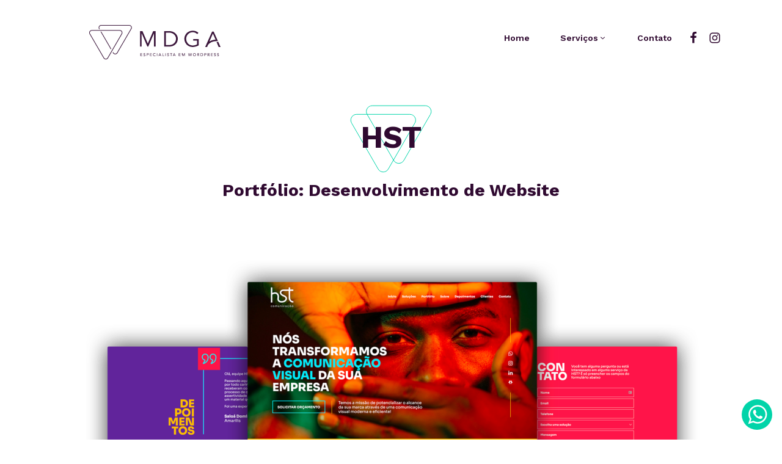

--- FILE ---
content_type: text/html; charset=UTF-8
request_url: https://mdga.com.br/job/hst/
body_size: 41368
content:
<!DOCTYPE html>
<html lang="pt-BR" >
<head>
<meta charset="UTF-8">
<meta name="viewport" content="width=device-width, initial-scale=1.0">
<!-- WP_HEAD() START -->
<script data-cfasync="false" data-no-defer="1" data-no-minify="1" data-no-optimize="1">var ewww_webp_supported=!1;function check_webp_feature(A,e){var w;e=void 0!==e?e:function(){},ewww_webp_supported?e(ewww_webp_supported):((w=new Image).onload=function(){ewww_webp_supported=0<w.width&&0<w.height,e&&e(ewww_webp_supported)},w.onerror=function(){e&&e(!1)},w.src="data:image/webp;base64,"+{alpha:"UklGRkoAAABXRUJQVlA4WAoAAAAQAAAAAAAAAAAAQUxQSAwAAAARBxAR/Q9ERP8DAABWUDggGAAAABQBAJ0BKgEAAQAAAP4AAA3AAP7mtQAAAA=="}[A])}check_webp_feature("alpha");</script><script data-cfasync="false" data-no-defer="1" data-no-minify="1" data-no-optimize="1">var Arrive=function(c,w){"use strict";if(c.MutationObserver&&"undefined"!=typeof HTMLElement){var r,a=0,u=(r=HTMLElement.prototype.matches||HTMLElement.prototype.webkitMatchesSelector||HTMLElement.prototype.mozMatchesSelector||HTMLElement.prototype.msMatchesSelector,{matchesSelector:function(e,t){return e instanceof HTMLElement&&r.call(e,t)},addMethod:function(e,t,r){var a=e[t];e[t]=function(){return r.length==arguments.length?r.apply(this,arguments):"function"==typeof a?a.apply(this,arguments):void 0}},callCallbacks:function(e,t){t&&t.options.onceOnly&&1==t.firedElems.length&&(e=[e[0]]);for(var r,a=0;r=e[a];a++)r&&r.callback&&r.callback.call(r.elem,r.elem);t&&t.options.onceOnly&&1==t.firedElems.length&&t.me.unbindEventWithSelectorAndCallback.call(t.target,t.selector,t.callback)},checkChildNodesRecursively:function(e,t,r,a){for(var i,n=0;i=e[n];n++)r(i,t,a)&&a.push({callback:t.callback,elem:i}),0<i.childNodes.length&&u.checkChildNodesRecursively(i.childNodes,t,r,a)},mergeArrays:function(e,t){var r,a={};for(r in e)e.hasOwnProperty(r)&&(a[r]=e[r]);for(r in t)t.hasOwnProperty(r)&&(a[r]=t[r]);return a},toElementsArray:function(e){return e=void 0!==e&&("number"!=typeof e.length||e===c)?[e]:e}}),e=(l.prototype.addEvent=function(e,t,r,a){a={target:e,selector:t,options:r,callback:a,firedElems:[]};return this._beforeAdding&&this._beforeAdding(a),this._eventsBucket.push(a),a},l.prototype.removeEvent=function(e){for(var t,r=this._eventsBucket.length-1;t=this._eventsBucket[r];r--)e(t)&&(this._beforeRemoving&&this._beforeRemoving(t),(t=this._eventsBucket.splice(r,1))&&t.length&&(t[0].callback=null))},l.prototype.beforeAdding=function(e){this._beforeAdding=e},l.prototype.beforeRemoving=function(e){this._beforeRemoving=e},l),t=function(i,n){var o=new e,l=this,s={fireOnAttributesModification:!1};return o.beforeAdding(function(t){var e=t.target;e!==c.document&&e!==c||(e=document.getElementsByTagName("html")[0]);var r=new MutationObserver(function(e){n.call(this,e,t)}),a=i(t.options);r.observe(e,a),t.observer=r,t.me=l}),o.beforeRemoving(function(e){e.observer.disconnect()}),this.bindEvent=function(e,t,r){t=u.mergeArrays(s,t);for(var a=u.toElementsArray(this),i=0;i<a.length;i++)o.addEvent(a[i],e,t,r)},this.unbindEvent=function(){var r=u.toElementsArray(this);o.removeEvent(function(e){for(var t=0;t<r.length;t++)if(this===w||e.target===r[t])return!0;return!1})},this.unbindEventWithSelectorOrCallback=function(r){var a=u.toElementsArray(this),i=r,e="function"==typeof r?function(e){for(var t=0;t<a.length;t++)if((this===w||e.target===a[t])&&e.callback===i)return!0;return!1}:function(e){for(var t=0;t<a.length;t++)if((this===w||e.target===a[t])&&e.selector===r)return!0;return!1};o.removeEvent(e)},this.unbindEventWithSelectorAndCallback=function(r,a){var i=u.toElementsArray(this);o.removeEvent(function(e){for(var t=0;t<i.length;t++)if((this===w||e.target===i[t])&&e.selector===r&&e.callback===a)return!0;return!1})},this},i=new function(){var s={fireOnAttributesModification:!1,onceOnly:!1,existing:!1};function n(e,t,r){return!(!u.matchesSelector(e,t.selector)||(e._id===w&&(e._id=a++),-1!=t.firedElems.indexOf(e._id)))&&(t.firedElems.push(e._id),!0)}var c=(i=new t(function(e){var t={attributes:!1,childList:!0,subtree:!0};return e.fireOnAttributesModification&&(t.attributes=!0),t},function(e,i){e.forEach(function(e){var t=e.addedNodes,r=e.target,a=[];null!==t&&0<t.length?u.checkChildNodesRecursively(t,i,n,a):"attributes"===e.type&&n(r,i)&&a.push({callback:i.callback,elem:r}),u.callCallbacks(a,i)})})).bindEvent;return i.bindEvent=function(e,t,r){t=void 0===r?(r=t,s):u.mergeArrays(s,t);var a=u.toElementsArray(this);if(t.existing){for(var i=[],n=0;n<a.length;n++)for(var o=a[n].querySelectorAll(e),l=0;l<o.length;l++)i.push({callback:r,elem:o[l]});if(t.onceOnly&&i.length)return r.call(i[0].elem,i[0].elem);setTimeout(u.callCallbacks,1,i)}c.call(this,e,t,r)},i},o=new function(){var a={};function i(e,t){return u.matchesSelector(e,t.selector)}var n=(o=new t(function(){return{childList:!0,subtree:!0}},function(e,r){e.forEach(function(e){var t=e.removedNodes,e=[];null!==t&&0<t.length&&u.checkChildNodesRecursively(t,r,i,e),u.callCallbacks(e,r)})})).bindEvent;return o.bindEvent=function(e,t,r){t=void 0===r?(r=t,a):u.mergeArrays(a,t),n.call(this,e,t,r)},o};d(HTMLElement.prototype),d(NodeList.prototype),d(HTMLCollection.prototype),d(HTMLDocument.prototype),d(Window.prototype);var n={};return s(i,n,"unbindAllArrive"),s(o,n,"unbindAllLeave"),n}function l(){this._eventsBucket=[],this._beforeAdding=null,this._beforeRemoving=null}function s(e,t,r){u.addMethod(t,r,e.unbindEvent),u.addMethod(t,r,e.unbindEventWithSelectorOrCallback),u.addMethod(t,r,e.unbindEventWithSelectorAndCallback)}function d(e){e.arrive=i.bindEvent,s(i,e,"unbindArrive"),e.leave=o.bindEvent,s(o,e,"unbindLeave")}}(window,void 0),ewww_webp_supported=!1;function check_webp_feature(e,t){var r;ewww_webp_supported?t(ewww_webp_supported):((r=new Image).onload=function(){ewww_webp_supported=0<r.width&&0<r.height,t(ewww_webp_supported)},r.onerror=function(){t(!1)},r.src="data:image/webp;base64,"+{alpha:"UklGRkoAAABXRUJQVlA4WAoAAAAQAAAAAAAAAAAAQUxQSAwAAAARBxAR/Q9ERP8DAABWUDggGAAAABQBAJ0BKgEAAQAAAP4AAA3AAP7mtQAAAA==",animation:"UklGRlIAAABXRUJQVlA4WAoAAAASAAAAAAAAAAAAQU5JTQYAAAD/////AABBTk1GJgAAAAAAAAAAAAAAAAAAAGQAAABWUDhMDQAAAC8AAAAQBxAREYiI/gcA"}[e])}function ewwwLoadImages(e){if(e){for(var t=document.querySelectorAll(".batch-image img, .image-wrapper a, .ngg-pro-masonry-item a, .ngg-galleria-offscreen-seo-wrapper a"),r=0,a=t.length;r<a;r++)ewwwAttr(t[r],"data-src",t[r].getAttribute("data-webp")),ewwwAttr(t[r],"data-thumbnail",t[r].getAttribute("data-webp-thumbnail"));for(var i=document.querySelectorAll("div.woocommerce-product-gallery__image"),r=0,a=i.length;r<a;r++)ewwwAttr(i[r],"data-thumb",i[r].getAttribute("data-webp-thumb"))}for(var n=document.querySelectorAll("video"),r=0,a=n.length;r<a;r++)ewwwAttr(n[r],"poster",e?n[r].getAttribute("data-poster-webp"):n[r].getAttribute("data-poster-image"));for(var o,l=document.querySelectorAll("img.ewww_webp_lazy_load"),r=0,a=l.length;r<a;r++)e&&(ewwwAttr(l[r],"data-lazy-srcset",l[r].getAttribute("data-lazy-srcset-webp")),ewwwAttr(l[r],"data-srcset",l[r].getAttribute("data-srcset-webp")),ewwwAttr(l[r],"data-lazy-src",l[r].getAttribute("data-lazy-src-webp")),ewwwAttr(l[r],"data-src",l[r].getAttribute("data-src-webp")),ewwwAttr(l[r],"data-orig-file",l[r].getAttribute("data-webp-orig-file")),ewwwAttr(l[r],"data-medium-file",l[r].getAttribute("data-webp-medium-file")),ewwwAttr(l[r],"data-large-file",l[r].getAttribute("data-webp-large-file")),null!=(o=l[r].getAttribute("srcset"))&&!1!==o&&o.includes("R0lGOD")&&ewwwAttr(l[r],"src",l[r].getAttribute("data-lazy-src-webp"))),l[r].className=l[r].className.replace(/\bewww_webp_lazy_load\b/,"");for(var s=document.querySelectorAll(".ewww_webp"),r=0,a=s.length;r<a;r++)e?(ewwwAttr(s[r],"srcset",s[r].getAttribute("data-srcset-webp")),ewwwAttr(s[r],"src",s[r].getAttribute("data-src-webp")),ewwwAttr(s[r],"data-orig-file",s[r].getAttribute("data-webp-orig-file")),ewwwAttr(s[r],"data-medium-file",s[r].getAttribute("data-webp-medium-file")),ewwwAttr(s[r],"data-large-file",s[r].getAttribute("data-webp-large-file")),ewwwAttr(s[r],"data-large_image",s[r].getAttribute("data-webp-large_image")),ewwwAttr(s[r],"data-src",s[r].getAttribute("data-webp-src"))):(ewwwAttr(s[r],"srcset",s[r].getAttribute("data-srcset-img")),ewwwAttr(s[r],"src",s[r].getAttribute("data-src-img"))),s[r].className=s[r].className.replace(/\bewww_webp\b/,"ewww_webp_loaded");window.jQuery&&jQuery.fn.isotope&&jQuery.fn.imagesLoaded&&(jQuery(".fusion-posts-container-infinite").imagesLoaded(function(){jQuery(".fusion-posts-container-infinite").hasClass("isotope")&&jQuery(".fusion-posts-container-infinite").isotope()}),jQuery(".fusion-portfolio:not(.fusion-recent-works) .fusion-portfolio-wrapper").imagesLoaded(function(){jQuery(".fusion-portfolio:not(.fusion-recent-works) .fusion-portfolio-wrapper").isotope()}))}function ewwwWebPInit(e){ewwwLoadImages(e),ewwwNggLoadGalleries(e),document.arrive(".ewww_webp",function(){ewwwLoadImages(e)}),document.arrive(".ewww_webp_lazy_load",function(){ewwwLoadImages(e)}),document.arrive("videos",function(){ewwwLoadImages(e)}),"loading"==document.readyState?document.addEventListener("DOMContentLoaded",ewwwJSONParserInit):("undefined"!=typeof galleries&&ewwwNggParseGalleries(e),ewwwWooParseVariations(e))}function ewwwAttr(e,t,r){null!=r&&!1!==r&&e.setAttribute(t,r)}function ewwwJSONParserInit(){"undefined"!=typeof galleries&&check_webp_feature("alpha",ewwwNggParseGalleries),check_webp_feature("alpha",ewwwWooParseVariations)}function ewwwWooParseVariations(e){if(e)for(var t=document.querySelectorAll("form.variations_form"),r=0,a=t.length;r<a;r++){var i=t[r].getAttribute("data-product_variations"),n=!1;try{for(var o in i=JSON.parse(i))void 0!==i[o]&&void 0!==i[o].image&&(void 0!==i[o].image.src_webp&&(i[o].image.src=i[o].image.src_webp,n=!0),void 0!==i[o].image.srcset_webp&&(i[o].image.srcset=i[o].image.srcset_webp,n=!0),void 0!==i[o].image.full_src_webp&&(i[o].image.full_src=i[o].image.full_src_webp,n=!0),void 0!==i[o].image.gallery_thumbnail_src_webp&&(i[o].image.gallery_thumbnail_src=i[o].image.gallery_thumbnail_src_webp,n=!0),void 0!==i[o].image.thumb_src_webp&&(i[o].image.thumb_src=i[o].image.thumb_src_webp,n=!0));n&&ewwwAttr(t[r],"data-product_variations",JSON.stringify(i))}catch(e){}}}function ewwwNggParseGalleries(e){if(e)for(var t in galleries){var r=galleries[t];galleries[t].images_list=ewwwNggParseImageList(r.images_list)}}function ewwwNggLoadGalleries(e){e&&document.addEventListener("ngg.galleria.themeadded",function(e,t){window.ngg_galleria._create_backup=window.ngg_galleria.create,window.ngg_galleria.create=function(e,t){var r=$(e).data("id");return galleries["gallery_"+r].images_list=ewwwNggParseImageList(galleries["gallery_"+r].images_list),window.ngg_galleria._create_backup(e,t)}})}function ewwwNggParseImageList(e){for(var t in e){var r=e[t];if(void 0!==r["image-webp"]&&(e[t].image=r["image-webp"],delete e[t]["image-webp"]),void 0!==r["thumb-webp"]&&(e[t].thumb=r["thumb-webp"],delete e[t]["thumb-webp"]),void 0!==r.full_image_webp&&(e[t].full_image=r.full_image_webp,delete e[t].full_image_webp),void 0!==r.srcsets)for(var a in r.srcsets)nggSrcset=r.srcsets[a],void 0!==r.srcsets[a+"-webp"]&&(e[t].srcsets[a]=r.srcsets[a+"-webp"],delete e[t].srcsets[a+"-webp"]);if(void 0!==r.full_srcsets)for(var i in r.full_srcsets)nggFSrcset=r.full_srcsets[i],void 0!==r.full_srcsets[i+"-webp"]&&(e[t].full_srcsets[i]=r.full_srcsets[i+"-webp"],delete e[t].full_srcsets[i+"-webp"])}return e}check_webp_feature("alpha",ewwwWebPInit);</script><title>HST » MDGA Design e Desenvolvimento</title>
<link rel="preload" as="style" href="https://fonts.googleapis.com/css?family=Work+Sans:100,200,300,400,500,600,700,800,900|Work+Sans:100,200,300,400,500,600,700,800,900|Overpass:100,200,300,400,500,600,700,800,900|Work+Sans:100,200,300,400,500,600,700,800,900" >
<link rel="stylesheet" href="https://fonts.googleapis.com/css?family=Work+Sans:100,200,300,400,500,600,700,800,900|Work+Sans:100,200,300,400,500,600,700,800,900|Overpass:100,200,300,400,500,600,700,800,900|Work+Sans:100,200,300,400,500,600,700,800,900">
<meta name="dc.title" content="HST » MDGA Design e Desenvolvimento">
<meta name="dc.description" content="Website onepage que o próprio cliente pode editar Fomos procurados para criar um website de apenas uma página, mas que fosse bonito, simples e mostrasse para possíveis clientes os serviços fornecidos e portfólio. Com o uso de Custom Post Types, o cliente pode facilmente adicionar novos itens de serviços, portfólio,&hellip;">
<meta name="dc.relation" content="https://mdga.com.br/job/hst/">
<meta name="dc.source" content="https://mdga.com.br/">
<meta name="dc.language" content="pt_BR">
<meta name="description" content="Website onepage que o próprio cliente pode editar Fomos procurados para criar um website de apenas uma página, mas que fosse bonito, simples e mostrasse para possíveis clientes os serviços fornecidos e portfólio. Com o uso de Custom Post Types, o cliente pode facilmente adicionar novos itens de serviços, portfólio,&hellip;">
<meta name="robots" content="index, follow, max-snippet:-1, max-image-preview:large, max-video-preview:-1">
<link rel="canonical" href="https://mdga.com.br/job/hst/">
<meta property="og:url" content="https://mdga.com.br/job/hst/">
<meta property="og:site_name" content="MDGA Design e Desenvolvimento">
<meta property="og:locale" content="pt_BR">
<meta property="og:type" content="article">
<meta property="article:author" content="https://www.facebook.com/mdgacomunicacao/">
<meta property="article:publisher" content="https://www.facebook.com/mdgacomunicacao/">
<meta property="og:title" content="HST » MDGA Design e Desenvolvimento">
<meta property="og:description" content="Website onepage que o próprio cliente pode editar Fomos procurados para criar um website de apenas uma página, mas que fosse bonito, simples e mostrasse para possíveis clientes os serviços fornecidos e portfólio. Com o uso de Custom Post Types, o cliente pode facilmente adicionar novos itens de serviços, portfólio,&hellip;">
<meta property="og:image" content="https://mdga.com.br/wp-content/uploads/2023/01/hst-dest-.png">
<meta property="og:image:secure_url" content="https://mdga.com.br/wp-content/uploads/2023/01/hst-dest-.png">
<meta property="og:image:width" content="348">
<meta property="og:image:height" content="325">
<meta property="og:image:alt" content="hst dest ">
<meta property="fb:pages" content="681907295283620">
<meta name="twitter:card" content="summary">
<meta name="twitter:title" content="HST » MDGA Design e Desenvolvimento">
<meta name="twitter:description" content="Website onepage que o próprio cliente pode editar Fomos procurados para criar um website de apenas uma página, mas que fosse bonito, simples e mostrasse para possíveis clientes os serviços fornecidos e portfólio. Com o uso de Custom Post Types, o cliente pode facilmente adicionar novos itens de serviços, portfólio,&hellip;">
<meta name="twitter:image" content="https://mdga.com.br/wp-content/uploads/2023/01/hst-dest-.png">
		<link rel="alternate" title="oEmbed (JSON)" type="application/json+oembed" href="https://mdga.com.br/wp-json/oembed/1.0/embed?url=https%3A%2F%2Fmdga.com.br%2Fjob%2Fhst%2F" />
<link rel="alternate" title="oEmbed (XML)" type="text/xml+oembed" href="https://mdga.com.br/wp-json/oembed/1.0/embed?url=https%3A%2F%2Fmdga.com.br%2Fjob%2Fhst%2F&#038;format=xml" />
<style id='wp-img-auto-sizes-contain-inline-css' type='text/css'>
img:is([sizes=auto i],[sizes^="auto," i]){contain-intrinsic-size:3000px 1500px}
/*# sourceURL=wp-img-auto-sizes-contain-inline-css */
</style>
<link rel='stylesheet' id='fonts-css-css' href='https://mdga.com.br/wp-content/plugins/mdga-wp-tool-main/assets/css/fonts.css?ver=6.9' type='text/css' media='all' />
<style id='wp-block-library-inline-css' type='text/css'>
:root{--wp-block-synced-color:#7a00df;--wp-block-synced-color--rgb:122,0,223;--wp-bound-block-color:var(--wp-block-synced-color);--wp-editor-canvas-background:#ddd;--wp-admin-theme-color:#007cba;--wp-admin-theme-color--rgb:0,124,186;--wp-admin-theme-color-darker-10:#006ba1;--wp-admin-theme-color-darker-10--rgb:0,107,160.5;--wp-admin-theme-color-darker-20:#005a87;--wp-admin-theme-color-darker-20--rgb:0,90,135;--wp-admin-border-width-focus:2px}@media (min-resolution:192dpi){:root{--wp-admin-border-width-focus:1.5px}}.wp-element-button{cursor:pointer}:root .has-very-light-gray-background-color{background-color:#eee}:root .has-very-dark-gray-background-color{background-color:#313131}:root .has-very-light-gray-color{color:#eee}:root .has-very-dark-gray-color{color:#313131}:root .has-vivid-green-cyan-to-vivid-cyan-blue-gradient-background{background:linear-gradient(135deg,#00d084,#0693e3)}:root .has-purple-crush-gradient-background{background:linear-gradient(135deg,#34e2e4,#4721fb 50%,#ab1dfe)}:root .has-hazy-dawn-gradient-background{background:linear-gradient(135deg,#faaca8,#dad0ec)}:root .has-subdued-olive-gradient-background{background:linear-gradient(135deg,#fafae1,#67a671)}:root .has-atomic-cream-gradient-background{background:linear-gradient(135deg,#fdd79a,#004a59)}:root .has-nightshade-gradient-background{background:linear-gradient(135deg,#330968,#31cdcf)}:root .has-midnight-gradient-background{background:linear-gradient(135deg,#020381,#2874fc)}:root{--wp--preset--font-size--normal:16px;--wp--preset--font-size--huge:42px}.has-regular-font-size{font-size:1em}.has-larger-font-size{font-size:2.625em}.has-normal-font-size{font-size:var(--wp--preset--font-size--normal)}.has-huge-font-size{font-size:var(--wp--preset--font-size--huge)}.has-text-align-center{text-align:center}.has-text-align-left{text-align:left}.has-text-align-right{text-align:right}.has-fit-text{white-space:nowrap!important}#end-resizable-editor-section{display:none}.aligncenter{clear:both}.items-justified-left{justify-content:flex-start}.items-justified-center{justify-content:center}.items-justified-right{justify-content:flex-end}.items-justified-space-between{justify-content:space-between}.screen-reader-text{border:0;clip-path:inset(50%);height:1px;margin:-1px;overflow:hidden;padding:0;position:absolute;width:1px;word-wrap:normal!important}.screen-reader-text:focus{background-color:#ddd;clip-path:none;color:#444;display:block;font-size:1em;height:auto;left:5px;line-height:normal;padding:15px 23px 14px;text-decoration:none;top:5px;width:auto;z-index:100000}html :where(.has-border-color){border-style:solid}html :where([style*=border-top-color]){border-top-style:solid}html :where([style*=border-right-color]){border-right-style:solid}html :where([style*=border-bottom-color]){border-bottom-style:solid}html :where([style*=border-left-color]){border-left-style:solid}html :where([style*=border-width]){border-style:solid}html :where([style*=border-top-width]){border-top-style:solid}html :where([style*=border-right-width]){border-right-style:solid}html :where([style*=border-bottom-width]){border-bottom-style:solid}html :where([style*=border-left-width]){border-left-style:solid}html :where(img[class*=wp-image-]){height:auto;max-width:100%}:where(figure){margin:0 0 1em}html :where(.is-position-sticky){--wp-admin--admin-bar--position-offset:var(--wp-admin--admin-bar--height,0px)}@media screen and (max-width:600px){html :where(.is-position-sticky){--wp-admin--admin-bar--position-offset:0px}}

/*# sourceURL=wp-block-library-inline-css */
</style><style id='wp-block-heading-inline-css' type='text/css'>
h1:where(.wp-block-heading).has-background,h2:where(.wp-block-heading).has-background,h3:where(.wp-block-heading).has-background,h4:where(.wp-block-heading).has-background,h5:where(.wp-block-heading).has-background,h6:where(.wp-block-heading).has-background{padding:1.25em 2.375em}h1.has-text-align-left[style*=writing-mode]:where([style*=vertical-lr]),h1.has-text-align-right[style*=writing-mode]:where([style*=vertical-rl]),h2.has-text-align-left[style*=writing-mode]:where([style*=vertical-lr]),h2.has-text-align-right[style*=writing-mode]:where([style*=vertical-rl]),h3.has-text-align-left[style*=writing-mode]:where([style*=vertical-lr]),h3.has-text-align-right[style*=writing-mode]:where([style*=vertical-rl]),h4.has-text-align-left[style*=writing-mode]:where([style*=vertical-lr]),h4.has-text-align-right[style*=writing-mode]:where([style*=vertical-rl]),h5.has-text-align-left[style*=writing-mode]:where([style*=vertical-lr]),h5.has-text-align-right[style*=writing-mode]:where([style*=vertical-rl]),h6.has-text-align-left[style*=writing-mode]:where([style*=vertical-lr]),h6.has-text-align-right[style*=writing-mode]:where([style*=vertical-rl]){rotate:180deg}
/*# sourceURL=https://mdga.com.br/wp-includes/blocks/heading/style.min.css */
</style>
<style id='wp-block-paragraph-inline-css' type='text/css'>
.is-small-text{font-size:.875em}.is-regular-text{font-size:1em}.is-large-text{font-size:2.25em}.is-larger-text{font-size:3em}.has-drop-cap:not(:focus):first-letter{float:left;font-size:8.4em;font-style:normal;font-weight:100;line-height:.68;margin:.05em .1em 0 0;text-transform:uppercase}body.rtl .has-drop-cap:not(:focus):first-letter{float:none;margin-left:.1em}p.has-drop-cap.has-background{overflow:hidden}:root :where(p.has-background){padding:1.25em 2.375em}:where(p.has-text-color:not(.has-link-color)) a{color:inherit}p.has-text-align-left[style*="writing-mode:vertical-lr"],p.has-text-align-right[style*="writing-mode:vertical-rl"]{rotate:180deg}
/*# sourceURL=https://mdga.com.br/wp-includes/blocks/paragraph/style.min.css */
</style>
<style id='global-styles-inline-css' type='text/css'>
:root{--wp--preset--aspect-ratio--square: 1;--wp--preset--aspect-ratio--4-3: 4/3;--wp--preset--aspect-ratio--3-4: 3/4;--wp--preset--aspect-ratio--3-2: 3/2;--wp--preset--aspect-ratio--2-3: 2/3;--wp--preset--aspect-ratio--16-9: 16/9;--wp--preset--aspect-ratio--9-16: 9/16;--wp--preset--color--black: #000000;--wp--preset--color--cyan-bluish-gray: #abb8c3;--wp--preset--color--white: #FFFFFF;--wp--preset--color--pale-pink: #f78da7;--wp--preset--color--vivid-red: #cf2e2e;--wp--preset--color--luminous-vivid-orange: #ff6900;--wp--preset--color--luminous-vivid-amber: #fcb900;--wp--preset--color--light-green-cyan: #7bdcb5;--wp--preset--color--vivid-green-cyan: #00d084;--wp--preset--color--pale-cyan-blue: #8ed1fc;--wp--preset--color--vivid-cyan-blue: #0693e3;--wp--preset--color--vivid-purple: #9b51e0;--wp--preset--color--dark: 292829;--wp--preset--color--main: #71408C;--wp--preset--color--secondary: #808080;--wp--preset--gradient--vivid-cyan-blue-to-vivid-purple: linear-gradient(135deg,rgb(6,147,227) 0%,rgb(155,81,224) 100%);--wp--preset--gradient--light-green-cyan-to-vivid-green-cyan: linear-gradient(135deg,rgb(122,220,180) 0%,rgb(0,208,130) 100%);--wp--preset--gradient--luminous-vivid-amber-to-luminous-vivid-orange: linear-gradient(135deg,rgb(252,185,0) 0%,rgb(255,105,0) 100%);--wp--preset--gradient--luminous-vivid-orange-to-vivid-red: linear-gradient(135deg,rgb(255,105,0) 0%,rgb(207,46,46) 100%);--wp--preset--gradient--very-light-gray-to-cyan-bluish-gray: linear-gradient(135deg,rgb(238,238,238) 0%,rgb(169,184,195) 100%);--wp--preset--gradient--cool-to-warm-spectrum: linear-gradient(135deg,rgb(74,234,220) 0%,rgb(151,120,209) 20%,rgb(207,42,186) 40%,rgb(238,44,130) 60%,rgb(251,105,98) 80%,rgb(254,248,76) 100%);--wp--preset--gradient--blush-light-purple: linear-gradient(135deg,rgb(255,206,236) 0%,rgb(152,150,240) 100%);--wp--preset--gradient--blush-bordeaux: linear-gradient(135deg,rgb(254,205,165) 0%,rgb(254,45,45) 50%,rgb(107,0,62) 100%);--wp--preset--gradient--luminous-dusk: linear-gradient(135deg,rgb(255,203,112) 0%,rgb(199,81,192) 50%,rgb(65,88,208) 100%);--wp--preset--gradient--pale-ocean: linear-gradient(135deg,rgb(255,245,203) 0%,rgb(182,227,212) 50%,rgb(51,167,181) 100%);--wp--preset--gradient--electric-grass: linear-gradient(135deg,rgb(202,248,128) 0%,rgb(113,206,126) 100%);--wp--preset--gradient--midnight: linear-gradient(135deg,rgb(2,3,129) 0%,rgb(40,116,252) 100%);--wp--preset--font-size--small: 13px;--wp--preset--font-size--medium: 20px;--wp--preset--font-size--large: 36px;--wp--preset--font-size--x-large: 42px;--wp--preset--spacing--20: 0.44rem;--wp--preset--spacing--30: 0.67rem;--wp--preset--spacing--40: 1rem;--wp--preset--spacing--50: 1.5rem;--wp--preset--spacing--60: 2.25rem;--wp--preset--spacing--70: 3.38rem;--wp--preset--spacing--80: 5.06rem;--wp--preset--shadow--natural: 6px 6px 9px rgba(0, 0, 0, 0.2);--wp--preset--shadow--deep: 12px 12px 50px rgba(0, 0, 0, 0.4);--wp--preset--shadow--sharp: 6px 6px 0px rgba(0, 0, 0, 0.2);--wp--preset--shadow--outlined: 6px 6px 0px -3px rgb(255, 255, 255), 6px 6px rgb(0, 0, 0);--wp--preset--shadow--crisp: 6px 6px 0px rgb(0, 0, 0);}:root :where(.is-layout-flow) > :first-child{margin-block-start: 0;}:root :where(.is-layout-flow) > :last-child{margin-block-end: 0;}:root :where(.is-layout-flow) > *{margin-block-start: 24px;margin-block-end: 0;}:root :where(.is-layout-constrained) > :first-child{margin-block-start: 0;}:root :where(.is-layout-constrained) > :last-child{margin-block-end: 0;}:root :where(.is-layout-constrained) > *{margin-block-start: 24px;margin-block-end: 0;}:root :where(.is-layout-flex){gap: 24px;}:root :where(.is-layout-grid){gap: 24px;}body .is-layout-flex{display: flex;}.is-layout-flex{flex-wrap: wrap;align-items: center;}.is-layout-flex > :is(*, div){margin: 0;}body .is-layout-grid{display: grid;}.is-layout-grid > :is(*, div){margin: 0;}.has-black-color{color: var(--wp--preset--color--black) !important;}.has-cyan-bluish-gray-color{color: var(--wp--preset--color--cyan-bluish-gray) !important;}.has-white-color{color: var(--wp--preset--color--white) !important;}.has-pale-pink-color{color: var(--wp--preset--color--pale-pink) !important;}.has-vivid-red-color{color: var(--wp--preset--color--vivid-red) !important;}.has-luminous-vivid-orange-color{color: var(--wp--preset--color--luminous-vivid-orange) !important;}.has-luminous-vivid-amber-color{color: var(--wp--preset--color--luminous-vivid-amber) !important;}.has-light-green-cyan-color{color: var(--wp--preset--color--light-green-cyan) !important;}.has-vivid-green-cyan-color{color: var(--wp--preset--color--vivid-green-cyan) !important;}.has-pale-cyan-blue-color{color: var(--wp--preset--color--pale-cyan-blue) !important;}.has-vivid-cyan-blue-color{color: var(--wp--preset--color--vivid-cyan-blue) !important;}.has-vivid-purple-color{color: var(--wp--preset--color--vivid-purple) !important;}.has-dark-color{color: var(--wp--preset--color--dark) !important;}.has-main-color{color: var(--wp--preset--color--main) !important;}.has-secondary-color{color: var(--wp--preset--color--secondary) !important;}.has-black-background-color{background-color: var(--wp--preset--color--black) !important;}.has-cyan-bluish-gray-background-color{background-color: var(--wp--preset--color--cyan-bluish-gray) !important;}.has-white-background-color{background-color: var(--wp--preset--color--white) !important;}.has-pale-pink-background-color{background-color: var(--wp--preset--color--pale-pink) !important;}.has-vivid-red-background-color{background-color: var(--wp--preset--color--vivid-red) !important;}.has-luminous-vivid-orange-background-color{background-color: var(--wp--preset--color--luminous-vivid-orange) !important;}.has-luminous-vivid-amber-background-color{background-color: var(--wp--preset--color--luminous-vivid-amber) !important;}.has-light-green-cyan-background-color{background-color: var(--wp--preset--color--light-green-cyan) !important;}.has-vivid-green-cyan-background-color{background-color: var(--wp--preset--color--vivid-green-cyan) !important;}.has-pale-cyan-blue-background-color{background-color: var(--wp--preset--color--pale-cyan-blue) !important;}.has-vivid-cyan-blue-background-color{background-color: var(--wp--preset--color--vivid-cyan-blue) !important;}.has-vivid-purple-background-color{background-color: var(--wp--preset--color--vivid-purple) !important;}.has-dark-background-color{background-color: var(--wp--preset--color--dark) !important;}.has-main-background-color{background-color: var(--wp--preset--color--main) !important;}.has-secondary-background-color{background-color: var(--wp--preset--color--secondary) !important;}.has-black-border-color{border-color: var(--wp--preset--color--black) !important;}.has-cyan-bluish-gray-border-color{border-color: var(--wp--preset--color--cyan-bluish-gray) !important;}.has-white-border-color{border-color: var(--wp--preset--color--white) !important;}.has-pale-pink-border-color{border-color: var(--wp--preset--color--pale-pink) !important;}.has-vivid-red-border-color{border-color: var(--wp--preset--color--vivid-red) !important;}.has-luminous-vivid-orange-border-color{border-color: var(--wp--preset--color--luminous-vivid-orange) !important;}.has-luminous-vivid-amber-border-color{border-color: var(--wp--preset--color--luminous-vivid-amber) !important;}.has-light-green-cyan-border-color{border-color: var(--wp--preset--color--light-green-cyan) !important;}.has-vivid-green-cyan-border-color{border-color: var(--wp--preset--color--vivid-green-cyan) !important;}.has-pale-cyan-blue-border-color{border-color: var(--wp--preset--color--pale-cyan-blue) !important;}.has-vivid-cyan-blue-border-color{border-color: var(--wp--preset--color--vivid-cyan-blue) !important;}.has-vivid-purple-border-color{border-color: var(--wp--preset--color--vivid-purple) !important;}.has-dark-border-color{border-color: var(--wp--preset--color--dark) !important;}.has-main-border-color{border-color: var(--wp--preset--color--main) !important;}.has-secondary-border-color{border-color: var(--wp--preset--color--secondary) !important;}.has-vivid-cyan-blue-to-vivid-purple-gradient-background{background: var(--wp--preset--gradient--vivid-cyan-blue-to-vivid-purple) !important;}.has-light-green-cyan-to-vivid-green-cyan-gradient-background{background: var(--wp--preset--gradient--light-green-cyan-to-vivid-green-cyan) !important;}.has-luminous-vivid-amber-to-luminous-vivid-orange-gradient-background{background: var(--wp--preset--gradient--luminous-vivid-amber-to-luminous-vivid-orange) !important;}.has-luminous-vivid-orange-to-vivid-red-gradient-background{background: var(--wp--preset--gradient--luminous-vivid-orange-to-vivid-red) !important;}.has-very-light-gray-to-cyan-bluish-gray-gradient-background{background: var(--wp--preset--gradient--very-light-gray-to-cyan-bluish-gray) !important;}.has-cool-to-warm-spectrum-gradient-background{background: var(--wp--preset--gradient--cool-to-warm-spectrum) !important;}.has-blush-light-purple-gradient-background{background: var(--wp--preset--gradient--blush-light-purple) !important;}.has-blush-bordeaux-gradient-background{background: var(--wp--preset--gradient--blush-bordeaux) !important;}.has-luminous-dusk-gradient-background{background: var(--wp--preset--gradient--luminous-dusk) !important;}.has-pale-ocean-gradient-background{background: var(--wp--preset--gradient--pale-ocean) !important;}.has-electric-grass-gradient-background{background: var(--wp--preset--gradient--electric-grass) !important;}.has-midnight-gradient-background{background: var(--wp--preset--gradient--midnight) !important;}.has-small-font-size{font-size: var(--wp--preset--font-size--small) !important;}.has-medium-font-size{font-size: var(--wp--preset--font-size--medium) !important;}.has-large-font-size{font-size: var(--wp--preset--font-size--large) !important;}.has-x-large-font-size{font-size: var(--wp--preset--font-size--x-large) !important;}
/*# sourceURL=global-styles-inline-css */
</style>

<style id='classic-theme-styles-inline-css' type='text/css'>
/*! This file is auto-generated */
.wp-block-button__link{color:#fff;background-color:#32373c;border-radius:9999px;box-shadow:none;text-decoration:none;padding:calc(.667em + 2px) calc(1.333em + 2px);font-size:1.125em}.wp-block-file__button{background:#32373c;color:#fff;text-decoration:none}
/*# sourceURL=/wp-includes/css/classic-themes.min.css */
</style>
<link rel='stylesheet' id='oxygen-css' href='https://mdga.com.br/wp-content/plugins/oxygen/component-framework/oxygen.css?ver=4.9.5' type='text/css' media='all' />
<style id='kadence-blocks-global-variables-inline-css' type='text/css'>
:root {--global-kb-font-size-sm:clamp(0.8rem, 0.73rem + 0.217vw, 0.9rem);--global-kb-font-size-md:clamp(1.1rem, 0.995rem + 0.326vw, 1.25rem);--global-kb-font-size-lg:clamp(1.75rem, 1.576rem + 0.543vw, 2rem);--global-kb-font-size-xl:clamp(2.25rem, 1.728rem + 1.63vw, 3rem);--global-kb-font-size-xxl:clamp(2.5rem, 1.456rem + 3.26vw, 4rem);--global-kb-font-size-xxxl:clamp(2.75rem, 0.489rem + 7.065vw, 6rem);}:root {--global-palette1: #3182CE;--global-palette2: #2B6CB0;--global-palette3: #1A202C;--global-palette4: #2D3748;--global-palette5: #4A5568;--global-palette6: #718096;--global-palette7: #EDF2F7;--global-palette8: #F7FAFC;--global-palette9: #ffffff;}
/*# sourceURL=kadence-blocks-global-variables-inline-css */
</style>
<script type="text/javascript" src="https://mdga.com.br/wp-includes/js/jquery/jquery.min.js?ver=3.7.1" id="jquery-core-js"></script>
<link rel="https://api.w.org/" href="https://mdga.com.br/wp-json/" /><link rel="alternate" title="JSON" type="application/json" href="https://mdga.com.br/wp-json/wp/v2/job/21402" /><!-- Google Tag Manager -->
<script>(function(w,d,s,l,i){w[l]=w[l]||[];w[l].push({'gtm.start':
new Date().getTime(),event:'gtm.js'});var f=d.getElementsByTagName(s)[0],
j=d.createElement(s),dl=l!='dataLayer'?'&l='+l:'';j.async=true;j.src=
'https://www.googletagmanager.com/gtm.js?id='+i+dl;f.parentNode.insertBefore(j,f);
})(window,document,'script','dataLayer','GTM-K6P4TCV');</script>
<!-- End Google Tag Manager --><noscript><style>.lazyload[data-src]{display:none !important;}</style></noscript><style>.lazyload{background-image:none !important;}.lazyload:before{background-image:none !important;}</style><style>.breadcrumb {list-style:none;margin:0;padding-inline-start:0;}.breadcrumb li {margin:0;display:inline-block;position:relative;}.breadcrumb li::after{content:' » ';margin-left:5px;margin-right:5px;}.breadcrumb li:last-child::after{display:none}</style><link rel="icon" href="https://mdga.com.br/wp-content/uploads/2022/01/cropped-favicon-32x32.png" sizes="32x32" />
<link rel="icon" href="https://mdga.com.br/wp-content/uploads/2022/01/cropped-favicon-192x192.png" sizes="192x192" />
<link rel="apple-touch-icon" href="https://mdga.com.br/wp-content/uploads/2022/01/cropped-favicon-180x180.png" />
<meta name="msapplication-TileImage" content="https://mdga.com.br/wp-content/uploads/2022/01/cropped-favicon-270x270.png" />
		<style type="text/css" id="wp-custom-css">
			.fullimg picture,
.fullimg img,
.fullimg figure,
.fullimg .wp-block-group__inner-container{
	width:100%;
	height:100%;
	display:block;
}

.fullimg img {
	object-fit:cover;
	border-radius:24px;
}

*, ::after, ::before {
  box-sizing: border-box;
}

#_gallery-327-20862 .oxy-gallery-item {
	background-color:#ffffff;
}		</style>
		<link rel='stylesheet' id='oxygen-cache-20969-css' href='//mdga.com.br/wp-content/uploads/oxygen/css/20969.css?cache=1741867036&#038;ver=6.9' type='text/css' media='all' />
<link rel='stylesheet' id='oxygen-cache-25-css' href='//mdga.com.br/wp-content/uploads/oxygen/css/25.css?cache=1764757641&#038;ver=6.9' type='text/css' media='all' />
<link rel='stylesheet' id='oxygen-cache-20779-css' href='//mdga.com.br/wp-content/uploads/oxygen/css/20779.css?cache=1741867037&#038;ver=6.9' type='text/css' media='all' />
<link rel='stylesheet' id='oxygen-universal-styles-css' href='//mdga.com.br/wp-content/uploads/oxygen/css/universal.css?cache=1769180268&#038;ver=6.9' type='text/css' media='all' />
<!-- END OF WP_HEAD() -->
<link rel='stylesheet' id='swiper-css' href='https://mdga.com.br/wp-content/plugins/mdga-wp-tool-main/assets/css/swiper-bundle.min.css?ver=6.9' type='text/css' media='all' />
<link rel='stylesheet' id='glightbox-css' href='https://mdga.com.br/wp-content/plugins/mdga-wp-tool-main/assets/css/glightbox.min.css?ver=6.9' type='text/css' media='all' />
<link rel='stylesheet' id='oxygen-aos-css' href='https://mdga.com.br/wp-content/plugins/oxygen/component-framework/vendor/aos/aos.css?ver=6.9' type='text/css' media='all' />
<link rel='stylesheet' id='fluent-form-styles-css' href='https://mdga.com.br/wp-content/plugins/fluentform/assets/css/fluent-forms-public.css?ver=6.1.14' type='text/css' media='all' />
<link rel='stylesheet' id='fluentform-public-default-css' href='https://mdga.com.br/wp-content/plugins/fluentform/assets/css/fluentform-public-default.css?ver=6.1.14' type='text/css' media='all' />
</head>
<body class="wp-singular job-template-default single single-job postid-21402 wp-theme-oxygen-is-not-a-theme  wp-embed-responsive oxygen-body" >




						<header id="_header-1-25" class="oxy-header-wrapper oxy-overlay-header oxy-header" ><div id="_header_row-2-25" class="oxy-header-row" ><div class="oxy-header-container"><div id="_header_left-3-25" class="oxy-header-left" ><a id="link-67-25" class="ct-link" href="https://mdga.com.br/" target="_self"   title="MDGA Comunicação e Design"><figure id="code_block-68-25" class="ct-code-block logo-site" ><svg width="228" height="60" viewBox="0 0 218 60" fill="none" xmlns="http://www.w3.org/2000/svg">
<path d="M28.1796 9.31727H50.7297C51.4748 9.28554 52.2179 9.41658 52.9072 9.70127C53.4408 9.94083 53.9186 10.289 54.3103 10.7234C54.7019 11.1579 54.9987 11.6692 55.1817 12.2248C55.3647 12.7804 55.4299 13.3679 55.3733 13.9501C55.3166 14.5323 55.1392 15.0963 54.8525 15.6061C54.1627 16.85 53.4315 18.0687 52.7187 19.2989L33.8315 51.8397C33.1908 52.948 32.5469 54.0563 31.9 55.1646C31.5281 55.8212 30.9883 56.367 30.336 56.7463C29.6836 57.1255 28.9422 57.3245 28.1876 57.3229C27.433 57.3213 26.6924 57.119 26.0417 56.737C25.3911 56.3549 24.8536 55.8067 24.4845 55.1485L1.61031 15.7394C1.25237 15.1486 1.04504 14.479 1.00655 13.7893C0.968062 13.0996 1.09959 12.411 1.38956 11.784C1.67954 11.1571 2.11909 10.6109 2.66958 10.1936C3.22006 9.77635 3.86464 9.50067 4.54662 9.39085C4.9271 9.3342 5.31175 9.31035 5.69631 9.31957L28.1796 9.31727ZM28.2027 10.3635C20.6484 10.3635 13.0949 10.3635 5.54224 10.3635C5.20843 10.3576 4.87488 10.3853 4.54662 10.4463C4.04917 10.5588 3.58581 10.7886 3.19516 11.1165C2.80451 11.4444 2.49787 11.8609 2.3008 12.3313C2.10372 12.8017 2.02192 13.3124 2.0622 13.8209C2.10248 14.3293 2.26368 14.8208 2.53236 15.2543C5.67332 20.6141 8.77748 25.997 11.8977 31.3729C16.3923 39.1172 20.8898 46.8585 25.3905 54.5967C25.5832 54.9352 25.8302 55.2397 26.1217 55.498C26.4764 55.8022 26.8937 56.0246 27.344 56.1495C27.7943 56.2745 28.2665 56.2988 28.7273 56.221C29.188 56.1431 29.626 55.9648 30.0102 55.6988C30.3943 55.4328 30.7153 55.0856 30.9504 54.6818C31.4931 53.7735 32.015 52.8423 32.5462 51.9363L51.4471 19.3748C52.2634 17.9675 53.0888 16.5672 53.889 15.1531C54.2244 14.6006 54.3797 13.9575 54.3336 13.3128C54.2874 12.6681 54.0421 12.0537 53.6315 11.5546C52.9417 10.7038 52.038 10.3497 50.9619 10.3497C43.3801 10.362 35.7937 10.3666 28.2027 10.3635Z" fill="#3C173C"/>
<path d="M40.0674 45.0427C40.3526 45.5279 40.6009 45.974 40.8722 46.4039C41.3071 47.1084 41.9984 47.6164 42.8006 47.821C43.6027 48.0257 44.4529 47.9108 45.1721 47.5007C45.7124 47.1848 46.1549 46.7257 46.4505 46.174C48.0003 43.4945 49.5524 40.818 51.1068 38.1446L63.9212 16.0705C65.7216 12.9709 67.5335 9.87368 69.3156 6.76262C69.5426 6.3738 69.6832 5.94064 69.7277 5.49261C69.7723 5.04459 69.7198 4.59222 69.5738 4.16631C69.4278 3.74039 69.1918 3.35093 68.8818 3.02443C68.5718 2.69793 68.1951 2.44205 67.7773 2.27422C67.3372 2.10453 66.8693 2.01875 66.3977 2.0213C56.8368 2.00597 47.276 2.00213 37.7152 2.0098H20.7618C18.9775 2.0098 17.6761 3.14339 17.4507 4.90702C17.3795 5.58953 17.5416 6.27605 17.9106 6.85459C18.0716 7.13052 18.2325 7.40874 18.4211 7.73755C18.0095 7.73755 17.66 7.73755 17.3105 7.73755C17.2484 7.73755 17.1702 7.65478 17.1288 7.5904C16.7279 7.00183 16.4822 6.32149 16.4146 5.61257C16.347 4.90365 16.4596 4.18914 16.7419 3.53538C17.0243 2.88162 17.4673 2.30981 18.0298 1.87306C18.5923 1.43631 19.256 1.14878 19.9594 1.03716C20.2455 1.00336 20.5338 0.992588 20.8216 1.00497H66.7311C68.8856 1.00497 70.7642 2.91116 70.7872 5.06108C70.7988 5.90119 70.5776 6.72811 70.1479 7.45013C62.5707 20.4968 54.9989 33.5466 47.4324 46.5994C46.7609 47.7491 45.8573 48.5585 44.542 48.862C43.6898 49.0603 42.7971 48.9899 41.9864 48.6606C41.1758 48.3312 40.487 47.759 40.0146 47.0225C39.8444 46.7557 39.6834 46.4821 39.5386 46.2039C39.516 46.1577 39.5031 46.1073 39.5008 46.0559C39.4984 46.0045 39.5066 45.9531 39.5248 45.905C39.6743 45.613 39.8651 45.3577 40.0674 45.0427Z" fill="#3C173C"/>
<path d="M36.4528 40.89L19.5547 11.7753C19.98 11.7753 20.3295 11.7569 20.6745 11.7868C20.7595 11.7868 20.8515 11.9339 20.9044 12.0305C22.4235 14.6365 23.9396 17.247 25.4526 19.8622C29.2588 26.4169 33.0658 32.9702 36.8736 39.5219C37.0483 39.8185 37.0897 40.0415 36.8506 40.3083C36.7063 40.4939 36.5734 40.6882 36.4528 40.89Z" fill="#3C173C"/>
<path d="M86.8667 14.73V35.7624C86.8667 36.3304 86.8667 36.2959 86.3195 36.2936H84.2661L84.2155 36.243C84.2155 36.243 84.1972 36.2246 84.1972 36.2154C84.1972 36.1326 84.1787 36.0521 84.1787 35.9694C84.1787 27.6824 84.1787 19.3947 84.1787 11.1062C84.1787 11.0855 84.1994 11.0648 84.2201 11.0211C84.2964 11.01 84.3731 11.0031 84.4501 11.0004C85.5998 11.0004 86.7494 11.0004 87.9129 11.0004C88.0111 10.9902 88.1098 11.0151 88.1914 11.0707C88.2731 11.1262 88.3324 11.2088 88.359 11.3039C88.7315 12.203 89.1132 13.0997 89.4972 13.9965C89.8099 14.73 90.1318 15.4589 90.4469 16.1924C90.7619 16.9259 91.0792 17.6847 91.3988 18.4274C91.6586 19.0321 91.9254 19.6323 92.1852 20.237C92.514 21.0027 92.8382 21.7707 93.167 22.5364C93.4959 23.3021 93.8016 24.0011 94.1167 24.7346C94.4317 25.4681 94.7513 26.2246 95.0709 26.9696C95.3238 27.5628 95.586 28.1538 95.8412 28.747C96.1792 29.5334 96.5126 30.3221 96.8506 31.1108C96.8713 31.1591 96.9035 31.2051 96.9656 31.3131C98.4625 27.8985 99.8858 24.5162 101.334 21.1499C102.783 17.7836 104.227 14.4196 105.669 11.0602C105.926 10.9981 109.162 10.9751 109.69 11.0326L109.713 11.0579C109.713 11.0579 109.732 11.0763 109.732 11.0855C109.732 11.1544 109.75 11.2257 109.75 11.2947C109.75 19.5847 109.75 27.8725 109.75 36.1579C109.743 36.2028 109.73 36.2468 109.713 36.289C108.853 36.3189 107.987 36.289 107.152 36.3028C107.113 36.2637 107.104 36.2568 107.097 36.2476C107.091 36.2381 107.087 36.2281 107.083 36.2177C107.074 36.1831 107.069 36.1476 107.067 36.1119C107.067 28.9792 107.067 21.845 107.067 14.7093C107.058 14.6837 107.046 14.659 107.032 14.6357C103.905 21.8726 100.783 29.095 97.6669 36.3028H96.4298C96.371 36.3062 96.3126 36.29 96.264 36.2567C96.2153 36.2234 96.179 36.1749 96.1608 36.1188C95.9125 35.5348 95.6596 34.953 95.4066 34.3713C95.1384 33.7474 94.8686 33.1227 94.5972 32.4973L93.6476 30.2991L92.8267 28.3906C92.4795 27.5835 92.1369 26.781 91.7851 25.9648C91.4333 25.1485 91.1068 24.4173 90.7711 23.6424C90.4354 22.8675 90.0813 22.0466 89.741 21.2487C89.4006 20.4508 89.0649 19.6989 88.7292 18.9241C88.3935 18.1492 88.0923 17.4341 87.7727 16.6914C87.5075 16.0782 87.2415 15.465 86.9748 14.8519C86.9564 14.8105 86.9288 14.7737 86.9081 14.7346L86.8667 14.73Z" fill="#3C173C"/>
<path d="M123.751 36.2936V11.0349C123.842 11.017 123.934 11.0055 124.027 11.0004C127.016 11.0004 130.005 10.9866 132.995 11.0119C133.66 11.0348 134.323 11.1164 134.974 11.2556C135.721 11.3965 136.46 11.5792 137.186 11.8029C138.061 12.0796 138.902 12.4545 139.693 12.9204C140.428 13.3378 141.121 13.8252 141.762 14.3759C142.222 14.7875 142.636 15.2612 143.064 15.7141C143.448 16.1403 143.791 16.6023 144.087 17.0938C144.481 17.72 144.829 18.374 145.128 19.0505C145.433 19.6988 145.665 20.379 145.818 21.0786C145.88 21.3752 145.887 21.681 145.945 21.9799C146.032 22.5853 146.051 23.1984 146.002 23.808C145.976 25.3328 145.676 26.8405 145.117 28.2596C144.711 29.2233 144.19 30.135 143.567 30.9751C143.107 31.6153 142.574 32.1995 141.978 32.7158C141.203 33.3988 140.354 33.9949 139.449 34.4932C138.06 35.2317 136.563 35.7469 135.013 36.02C134.439 36.1251 133.858 36.1957 133.275 36.2315C131.125 36.3626 128.973 36.2568 126.821 36.289C125.94 36.3028 125.057 36.289 124.174 36.289L123.751 36.2936ZM126.49 13.4722C126.457 13.5366 126.439 13.5573 126.439 13.578C126.439 20.214 126.439 26.8508 126.439 33.4883C126.439 33.5711 126.439 33.6516 126.455 33.7344C126.458 33.7456 126.463 33.7559 126.471 33.7643L126.506 33.7965C126.548 33.8038 126.591 33.8084 126.635 33.8103C128.934 33.7643 131.217 33.9344 133.503 33.6723C133.896 33.6263 134.294 33.5849 134.68 33.4998C135.841 33.2534 136.957 32.8316 137.991 32.249C139.151 31.6023 140.172 30.7326 140.994 29.6898C141.835 28.6015 142.436 27.3478 142.758 26.0108C142.902 25.3844 143.003 24.7491 143.061 24.1092C143.165 23.3055 143.122 22.4897 142.933 21.7017C142.664 20.6065 142.24 19.5551 141.675 18.5792C141.074 17.5533 140.286 16.65 139.35 15.9165C138.317 15.1125 137.149 14.4996 135.901 14.1069C135.388 13.9459 134.862 13.8309 134.335 13.7206C133.626 13.5731 132.903 13.4961 132.178 13.4906C130.389 13.4653 128.601 13.4906 126.812 13.4906L126.49 13.4722Z" fill="#3C173C"/>
<path d="M179.727 13.8907C179.1 14.5805 178.368 15.1324 177.743 15.8291C177.639 15.7417 177.559 15.6773 177.485 15.5992C176.175 14.2714 174.49 13.3754 172.657 13.0307C171.78 12.8735 170.889 12.8065 169.999 12.8307C168.884 12.8283 167.777 13.0181 166.727 13.3918C165.641 13.7739 164.63 14.3401 163.737 15.0657C162.473 16.0795 161.47 17.3812 160.813 18.862C160.495 19.5771 160.256 20.3313 160.003 21.0763C159.722 22.0239 159.628 23.0175 159.727 24.0011C159.812 25.43 160.138 26.8343 160.693 28.1538C161.102 29.1163 161.651 30.0134 162.321 30.8165C163.536 32.2967 165.157 33.3906 166.984 33.9643C167.689 34.1797 168.414 34.3245 169.148 34.3966C169.849 34.472 170.555 34.4866 171.259 34.4403C172.299 34.3818 173.33 34.2106 174.333 33.9298C175.329 33.6559 176.295 33.2798 177.214 32.8077C177.307 32.7741 177.388 32.7112 177.442 32.6283C177.497 32.5454 177.523 32.447 177.518 32.3478C177.518 30.4762 177.518 28.6045 177.518 26.7328C177.518 26.6638 177.518 26.5948 177.499 26.5028C177.16 26.4631 176.819 26.4531 176.478 26.4729C176.138 26.4729 175.788 26.4729 175.455 26.4729H171.371C171.283 25.657 171.277 24.8344 171.351 24.0172H180.153C180.219 24.2839 180.245 33.6608 180.183 34.2701C179.675 34.6047 179.136 34.8889 178.573 35.1186C177.839 35.4313 177.09 35.7095 176.336 35.9625C175.404 36.2793 174.445 36.5102 173.471 36.6523C172.894 36.7351 172.321 36.7788 171.732 36.8707C170.986 36.9638 170.231 36.9799 169.481 36.919C168.545 36.8803 167.616 36.7384 166.71 36.4959C165.825 36.2648 164.965 35.9435 164.144 35.5371C163.155 35.0416 162.229 34.4294 161.385 33.7137C160.301 32.791 159.384 31.6889 158.674 30.4555C158.27 29.7653 157.928 29.0405 157.653 28.2894C157.393 27.5609 157.189 26.8138 157.042 26.0544C156.952 25.6107 156.95 25.1485 156.874 24.6978C156.805 24.0911 156.784 23.4798 156.812 22.8698C156.814 21.683 157.044 20.5076 157.488 19.4069C157.69 18.8827 157.895 18.3561 158.131 17.8457C158.481 17.1143 158.895 16.4156 159.369 15.7578C159.899 15.0247 160.506 14.3495 161.178 13.7436C161.788 13.1918 162.451 12.7027 163.158 12.2834C163.984 11.7853 164.861 11.3783 165.775 11.0694C166.586 10.8054 167.42 10.6123 168.265 10.4922C169.384 10.351 170.514 10.3141 171.64 10.3819C172.482 10.4197 173.318 10.5359 174.137 10.7291C175.25 10.9824 176.318 11.3993 177.308 11.9661C177.956 12.3223 178.559 12.7563 179.102 13.2584C179.3 13.4469 179.559 13.5803 179.727 13.8907Z" fill="#3C173C"/>
<path d="M204.749 11.7752C204.947 12.2052 205.138 12.6076 205.319 13.0123C205.584 13.601 205.844 14.1919 206.106 14.7828C206.471 15.6091 206.837 16.4353 207.205 17.2616C207.515 17.9514 207.83 18.6412 208.141 19.3494C208.513 20.1864 208.883 21.0234 209.258 21.858C209.509 22.4168 209.766 22.9686 210.015 23.5274C210.373 24.3299 210.73 25.1369 211.086 25.9394L211.509 26.8592C211.558 26.9604 211.599 27.0661 211.64 27.1604C211.592 27.1995 211.576 27.2248 211.558 27.2271C211.098 27.257 210.638 27.28 210.178 27.3122C209.582 27.3536 208.989 27.4018 208.394 27.4455C208.347 27.449 208.3 27.449 208.253 27.4455C207.703 27.4589 207.154 27.5034 206.609 27.5789C205.677 27.6789 204.755 27.8527 203.85 28.0985C202.921 28.3515 202.014 28.6775 201.137 29.0735C200.306 29.4581 199.508 29.9095 198.75 30.4232C197.788 31.0981 196.903 31.8761 196.11 32.7433C195.485 33.3917 195.131 34.1919 194.807 35.0128C194.549 35.6658 194.269 36.3119 193.995 36.9696H190.87C190.985 36.7005 191.086 36.4522 191.197 36.2062C191.773 34.9093 192.352 33.6125 192.933 32.3156C193.282 31.5338 193.643 30.7543 193.993 29.9725C194.439 28.9769 194.876 27.9767 195.319 26.9834C195.549 26.4591 195.795 25.9371 196.03 25.4106C196.409 24.5644 196.782 23.7159 197.163 22.8698C197.513 22.088 197.874 21.3108 198.221 20.5267C198.552 19.7886 198.872 19.0436 199.201 18.3032C199.431 17.7674 199.686 17.2363 199.927 16.6936C200.3 15.8566 200.67 15.0197 201.045 14.185C201.289 13.6377 201.539 13.0928 201.787 12.5478C201.873 12.3547 201.962 12.1638 202.04 11.9684C202.061 11.9007 202.105 11.8424 202.164 11.8034C202.223 11.7644 202.294 11.7471 202.365 11.7546C203.156 11.7798 203.933 11.7752 204.749 11.7752ZM203.466 14.9668C203.356 15.1967 203.261 15.3669 203.181 15.5485C202.742 16.5603 202.312 17.5743 201.87 18.5837C201.489 19.4552 201.093 20.3197 200.721 21.1889C200.189 22.403 199.667 23.6217 199.136 24.838C198.706 25.8268 198.269 26.8132 197.837 27.8019C197.819 27.8679 197.809 27.9359 197.807 28.0043C200.882 26.0705 204.232 25.1393 207.837 24.8932L203.466 14.9668Z" fill="#3C173C"/>
<path d="M212.905 36.9857L209.456 28.7355C209.523 28.7037 209.594 28.6806 209.667 28.6665C210.429 28.6389 211.192 28.6228 211.953 28.586C212.051 28.5703 212.151 28.5902 212.235 28.6421C212.32 28.694 212.383 28.7745 212.413 28.8689C212.762 29.6782 213.123 30.4784 213.482 31.2832C213.726 31.8305 213.977 32.3731 214.22 32.9204C214.595 33.755 214.965 34.592 215.338 35.429C215.542 35.8889 215.749 36.3487 215.954 36.8086C215.972 36.85 215.984 36.8937 216 36.9374C215.738 37.0225 213.928 37.0501 212.905 36.9857Z" fill="#3C173C"/>
<path d="M84.7812 47.1812H87.8072V47.7767H85.4158V49.1747H87.6416V49.7726H85.4158V51.2763H87.9221V51.8719H84.7766L84.7812 47.1812Z" fill="#3C173C"/>
<path d="M90.2928 50.8923C90.4009 51.0574 90.553 51.1888 90.732 51.2717C90.9053 51.3533 91.0945 51.3957 91.2861 51.3959C91.3961 51.3946 91.5053 51.3776 91.6104 51.3453C91.7189 51.3139 91.8209 51.2632 91.9116 51.1959C92.005 51.1314 92.0835 51.0474 92.1415 50.9498C92.1999 50.8477 92.2293 50.7317 92.2266 50.6141C92.2317 50.5365 92.2189 50.4587 92.189 50.3869C92.159 50.3151 92.1129 50.2512 92.0541 50.2002C91.9259 50.1008 91.7822 50.0231 91.6287 49.9703C91.4563 49.9059 91.2723 49.8438 91.07 49.784C90.8748 49.7268 90.6884 49.6433 90.5158 49.5357C90.3194 49.4182 90.1593 49.2486 90.0534 49.0456C89.9475 48.8427 89.8998 48.6144 89.9157 48.386C89.9184 48.2354 89.9488 48.0865 90.0054 47.9468C90.068 47.7876 90.1636 47.6434 90.2859 47.5237C90.4287 47.386 90.5965 47.2767 90.7803 47.2018C91.0106 47.1106 91.2569 47.0668 91.5046 47.0731C91.7536 47.0727 92.0015 47.1083 92.2404 47.1788C92.4851 47.2566 92.7001 47.4075 92.8566 47.6111L92.3392 48.071C92.2558 47.9425 92.139 47.8392 92.0012 47.7721C91.8468 47.6963 91.6765 47.6585 91.5046 47.6617C91.3551 47.6571 91.2062 47.6805 91.0654 47.7307C90.9593 47.7695 90.8629 47.8306 90.7826 47.91C90.7161 47.9745 90.665 48.0531 90.6331 48.14C90.6072 48.214 90.5933 48.2916 90.5917 48.3699C90.5864 48.4542 90.5988 48.5387 90.6281 48.6179C90.6574 48.6971 90.703 48.7693 90.7619 48.8298C90.8872 48.9415 91.0322 49.0288 91.1895 49.0873C91.3715 49.1577 91.5573 49.2176 91.746 49.2667C91.9405 49.3195 92.1275 49.3967 92.3025 49.4966C92.4716 49.5915 92.6176 49.7226 92.7302 49.8806C92.8555 50.0796 92.9158 50.3126 92.9026 50.5474C92.9054 50.7576 92.8614 50.9657 92.7738 51.1568C92.6925 51.3333 92.5741 51.4901 92.4266 51.6167C92.2738 51.7436 92.0982 51.8404 91.9093 51.9018C91.7034 51.9678 91.4885 52.0012 91.2723 52.0006C90.9805 52.002 90.6911 51.9482 90.4193 51.842C90.1613 51.7453 89.9375 51.575 89.7755 51.3522L90.2928 50.8923Z" fill="#3C173C"/>
<path d="M95.1629 47.1811H96.8116C97.0647 47.1734 97.3169 47.2148 97.5543 47.303C97.7286 47.3722 97.8857 47.479 98.0141 47.6157C98.1224 47.7371 98.2011 47.8819 98.2441 48.0388C98.333 48.335 98.333 48.6508 98.2441 48.947C98.2015 49.1041 98.1228 49.249 98.0141 49.3701C97.8857 49.5069 97.7286 49.6136 97.5543 49.6829C97.3169 49.7711 97.0647 49.8125 96.8116 49.8047H95.7975V51.8742H95.1629V47.1811ZM95.7975 49.2506H96.6322C96.7555 49.251 96.8785 49.241 97.0001 49.2207C97.1136 49.2036 97.2233 49.167 97.3243 49.1126C97.4202 49.058 97.4997 48.9786 97.5543 48.8827C97.6106 48.7613 97.6398 48.6291 97.6398 48.4952C97.6398 48.3614 97.6106 48.2292 97.5543 48.1078C97.5006 48.0111 97.421 47.9315 97.3243 47.8778C97.2234 47.8227 97.1137 47.7853 97.0001 47.7675C96.8785 47.7472 96.7555 47.7372 96.6322 47.7376H95.7975V49.2506Z" fill="#3C173C"/>
<path d="M100.415 47.1812H103.443V47.7767H101.052V49.1747H103.277V49.7726H101.052V51.2763H103.558V51.8719H100.41L100.415 47.1812Z" fill="#3C173C"/>
<path d="M109.056 48.1929C108.923 48.0207 108.75 47.8841 108.552 47.7951C108.354 47.7045 108.14 47.6575 107.922 47.6571C107.674 47.6531 107.429 47.7033 107.202 47.8043C106.993 47.9015 106.806 48.0408 106.653 48.2136C106.497 48.3902 106.377 48.5956 106.299 48.8183C106.213 49.0572 106.17 49.3094 106.172 49.5633C106.171 49.803 106.211 50.0412 106.292 50.2669C106.369 50.4811 106.486 50.6785 106.637 50.8486C106.79 51.0188 106.977 51.1544 107.186 51.2464C107.419 51.347 107.669 51.3971 107.922 51.3936C108.168 51.3991 108.412 51.3422 108.63 51.228C108.835 51.1156 109.012 50.9584 109.148 50.7682L109.684 51.1729C109.627 51.2459 109.565 51.315 109.5 51.3798C109.393 51.4842 109.275 51.576 109.148 51.6534C108.981 51.7492 108.805 51.8263 108.621 51.8834C108.391 51.9559 108.15 51.9909 107.908 51.9868C107.563 51.9918 107.22 51.9196 106.906 51.7753C106.486 51.5771 106.13 51.2639 105.881 50.872C105.631 50.4801 105.498 50.0256 105.496 49.561C105.493 49.2185 105.554 48.8785 105.676 48.5585C105.787 48.2621 105.958 47.9915 106.177 47.7629C106.395 47.5379 106.657 47.3609 106.947 47.2432C107.263 47.1163 107.6 47.053 107.941 47.057C108.256 47.0566 108.568 47.1176 108.86 47.2363C109.149 47.3503 109.402 47.5402 109.592 47.7859L109.056 48.1929Z" fill="#3C173C"/>
<path d="M111.778 47.1812H112.413V51.8719H111.778V47.1812Z" fill="#3C173C"/>
<path d="M116.416 47.1812H116.991L118.998 51.8719H118.258L117.798 50.7222H115.565L115.105 51.8719H114.363L116.416 47.1812ZM117.554 50.1566L116.681 48.002H116.664L115.777 50.1566H117.554Z" fill="#3C173C"/>
<path d="M120.932 47.1812H121.569V51.2763H123.721V51.8719H120.932V47.1812Z" fill="#3C173C"/>
<path d="M125.696 47.1812H126.333V51.8719H125.696V47.1812Z" fill="#3C173C"/>
<path d="M129.003 50.8924C129.111 51.058 129.264 51.1895 129.444 51.2718C129.617 51.3532 129.805 51.3956 129.996 51.3959C130.106 51.3946 130.215 51.3776 130.32 51.3453C130.429 51.3139 130.531 51.2633 130.622 51.1959C130.715 51.1314 130.794 51.0474 130.852 50.9498C130.91 50.8478 130.939 50.7317 130.937 50.6141C130.942 50.5365 130.929 50.4587 130.899 50.3869C130.869 50.3151 130.823 50.2512 130.764 50.2002C130.636 50.1003 130.493 50.0225 130.339 49.9703C130.169 49.9059 129.982 49.8438 129.782 49.7841C129.587 49.7268 129.399 49.6433 129.226 49.5357C129.053 49.4272 128.907 49.281 128.798 49.108C128.673 48.888 128.613 48.6367 128.626 48.3837C128.628 48.2331 128.659 48.0842 128.715 47.9446C128.778 47.7853 128.874 47.6411 128.996 47.5215C129.139 47.3837 129.307 47.2745 129.49 47.1995C129.721 47.1083 129.967 47.0645 130.215 47.0708C130.464 47.0704 130.712 47.1061 130.95 47.1766C131.195 47.2544 131.41 47.4052 131.567 47.6088L131.049 48.0687C130.966 47.9402 130.849 47.8369 130.711 47.7698C130.557 47.694 130.387 47.6562 130.215 47.6594C130.065 47.655 129.916 47.6784 129.775 47.7284C129.669 47.7672 129.573 47.8284 129.493 47.9078C129.426 47.9722 129.375 48.0508 129.343 48.1377C129.317 48.2117 129.303 48.2893 129.302 48.3676C129.296 48.4521 129.309 48.5369 129.338 48.6162C129.368 48.6955 129.414 48.7675 129.474 48.8275C129.598 48.9397 129.743 49.0271 129.9 49.085C130.082 49.1554 130.267 49.2153 130.456 49.2644C130.651 49.3172 130.838 49.3945 131.013 49.4943C131.182 49.5892 131.328 49.7204 131.44 49.8783C131.566 50.0773 131.626 50.3104 131.613 50.5452C131.616 50.7553 131.572 50.9634 131.484 51.1545C131.403 51.331 131.284 51.4878 131.137 51.6144C130.984 51.7413 130.808 51.8381 130.619 51.8995C130.414 51.9658 130.199 51.9991 129.982 51.9984C129.691 51.9998 129.401 51.9459 129.129 51.8397C128.871 51.743 128.648 51.5727 128.486 51.3499L129.003 50.8924Z" fill="#3C173C"/>
<path d="M134.853 47.7767H133.342V47.1812H137V47.7767H135.489V51.8719H134.853V47.7767Z" fill="#3C173C"/>
<path d="M139.861 47.1812H140.438L142.445 51.8719H141.702L141.243 50.7222H139.01L138.55 51.8719H137.807L139.861 47.1812ZM141.01 50.1566L140.136 48.002H140.118L139.231 50.1566H141.01Z" fill="#3C173C"/>
<path d="M147.545 47.1812H150.573V47.7767H148.182V49.1747H150.408V49.7726H148.182V51.2763H150.695V51.8719H147.545V47.1812Z" fill="#3C173C"/>
<path d="M152.873 47.1812H153.82L155.31 50.7314H155.338L156.814 47.1812H157.761V51.8719H157.134V48.0158H157.12L155.524 51.8719H155.101L153.517 48.0158V51.8719H152.88L152.873 47.1812Z" fill="#3C173C"/>
<path d="M162.818 47.1812H163.48L164.517 50.9314H164.531L165.641 47.1812H166.37L167.474 50.9314H167.488L168.525 47.1812H169.187L167.821 51.8719H167.145L166.014 48.0434H166L164.873 51.8719H164.197L162.818 47.1812Z" fill="#3C173C"/>
<path d="M173.264 51.9914C172.926 51.9942 172.59 51.9301 172.277 51.8029C171.988 51.6835 171.726 51.5068 171.507 51.2832C171.289 51.0587 171.118 50.7929 171.003 50.5014C170.758 49.8746 170.758 49.1784 171.003 48.5516C171.118 48.2604 171.289 47.9947 171.507 47.7698C171.726 47.5462 171.988 47.3694 172.277 47.2501C172.912 46.9987 173.618 46.9987 174.252 47.2501C174.542 47.3691 174.804 47.5459 175.023 47.7698C175.24 47.9947 175.411 48.2604 175.526 48.5516C175.771 49.1784 175.771 49.8746 175.526 50.5014C175.412 50.7929 175.241 51.0587 175.023 51.2832C174.804 51.5071 174.542 51.6839 174.252 51.8029C173.938 51.9303 173.602 51.9944 173.264 51.9914V51.9914ZM173.264 51.3959C173.505 51.4002 173.744 51.3533 173.966 51.2582C174.187 51.163 174.386 51.0219 174.549 50.844C174.708 50.673 174.83 50.4711 174.908 50.2508C174.993 50.019 175.036 49.7736 175.034 49.5265C175.036 49.2787 174.993 49.0326 174.908 48.7999C174.785 48.4624 174.562 48.1707 174.268 47.9646C173.974 47.7585 173.624 47.6479 173.265 47.6479C172.906 47.6479 172.556 47.7585 172.262 47.9646C171.968 48.1707 171.744 48.4624 171.622 48.7999C171.537 49.0326 171.494 49.2787 171.495 49.5265C171.491 49.7773 171.533 50.0267 171.62 50.2623C171.697 50.4826 171.819 50.6845 171.978 50.8555C172.141 51.0332 172.339 51.1742 172.561 51.2694C172.782 51.3645 173.021 51.4116 173.261 51.4074L173.264 51.3959Z" fill="#3C173C"/>
<path d="M177.948 47.1811H179.598C179.852 47.1734 180.104 47.2148 180.341 47.303C180.516 47.3722 180.673 47.479 180.801 47.6157C180.909 47.7371 180.988 47.8819 181.031 48.0388C181.074 48.1883 181.097 48.343 181.098 48.4987C181.096 48.7969 180.987 49.0844 180.79 49.3081C180.572 49.5516 180.271 49.7043 179.946 49.7357L181.277 51.8719H180.481L179.288 49.8024H178.58V51.8719H177.943L177.948 47.1811ZM178.584 49.2506H179.419C179.542 49.251 179.665 49.241 179.787 49.2207C179.901 49.2036 180.01 49.167 180.111 49.1126C180.207 49.0574 180.286 48.9781 180.341 48.8827C180.398 48.7613 180.427 48.6291 180.427 48.4952C180.427 48.3614 180.398 48.2292 180.341 48.1078C180.287 48.0116 180.207 47.9321 180.111 47.8778C180.01 47.8227 179.901 47.7853 179.787 47.7675C179.665 47.7472 179.542 47.7372 179.419 47.7376H178.584V49.2506Z" fill="#3C173C"/>
<path d="M183.215 47.1811H184.853C185.147 47.1759 185.441 47.2138 185.724 47.2938C185.954 47.3605 186.173 47.462 186.372 47.595C186.549 47.7135 186.704 47.8603 186.832 48.0296C186.949 48.1847 187.045 48.3539 187.12 48.5331C187.189 48.6995 187.24 48.873 187.272 49.0505C187.302 49.2073 187.318 49.3667 187.32 49.5265C187.32 49.8248 187.264 50.1206 187.154 50.3979C187.043 50.6781 186.876 50.9324 186.662 51.1452C186.433 51.3745 186.159 51.5545 185.857 51.6741C185.504 51.8116 185.128 51.8788 184.749 51.8718H183.218L183.215 47.1811ZM183.852 51.2763H184.653C184.912 51.2779 185.17 51.2407 185.418 51.1659C185.648 51.0989 185.863 50.988 186.051 50.8394C186.233 50.6914 186.38 50.5044 186.481 50.2922C186.593 50.0529 186.648 49.7907 186.641 49.5265C186.637 49.3487 186.613 49.172 186.568 48.9999C186.516 48.7921 186.422 48.5971 186.292 48.4274C186.144 48.233 185.953 48.0756 185.733 47.9675C185.446 47.8308 185.131 47.7654 184.813 47.7766H183.859L183.852 51.2763Z" fill="#3C173C"/>
<path d="M189.555 47.1811H191.206C191.459 47.1734 191.711 47.2148 191.948 47.303C192.123 47.3722 192.28 47.479 192.408 47.6157C192.517 47.7371 192.595 47.8819 192.638 48.0388C192.727 48.335 192.727 48.6508 192.638 48.947C192.596 49.1041 192.517 49.249 192.408 49.3701C192.28 49.5069 192.123 49.6136 191.948 49.6829C191.711 49.7711 191.459 49.8125 191.206 49.8047H190.192V51.8742H189.555V47.1811ZM190.192 49.2506H191.026C191.15 49.251 191.273 49.241 191.394 49.2207C191.508 49.2036 191.617 49.167 191.719 49.1126C191.814 49.0574 191.893 48.9781 191.948 48.8827C192.005 48.7613 192.034 48.6291 192.034 48.4952C192.034 48.3614 192.005 48.2292 191.948 48.1078C191.894 48.0116 191.815 47.9321 191.719 47.8778C191.618 47.8227 191.508 47.7853 191.394 47.7675C191.273 47.7472 191.15 47.7372 191.026 47.7376H190.192V49.2506Z" fill="#3C173C"/>
<path d="M194.809 47.1811H196.453C196.705 47.1733 196.957 47.2147 197.193 47.303C197.368 47.372 197.525 47.4788 197.653 47.6157C197.761 47.7371 197.84 47.8819 197.883 48.0388C197.926 48.1883 197.949 48.343 197.95 48.4987C197.948 48.7969 197.839 49.0844 197.642 49.3081C197.539 49.425 197.415 49.5217 197.276 49.5932C197.127 49.6734 196.964 49.722 196.796 49.7357L198.129 51.8765H197.334L196.14 49.807H195.432V51.8765H194.795L194.809 47.1811ZM195.446 49.2506H196.28C196.404 49.251 196.527 49.241 196.648 49.2207C196.762 49.2036 196.872 49.167 196.973 49.1126C197.068 49.0577 197.148 48.9783 197.203 48.8827C197.26 48.7616 197.29 48.6293 197.29 48.4952C197.29 48.3612 197.26 48.2289 197.203 48.1078C197.149 48.0114 197.069 47.9319 196.973 47.8779C196.872 47.8227 196.762 47.7854 196.648 47.7675C196.527 47.7472 196.404 47.7372 196.28 47.7376H195.446V49.2506Z" fill="#3C173C"/>
<path d="M200.183 47.1812H203.211V47.7767H200.822V49.1747H203.048V49.7726H200.822V51.2763H203.333V51.8719H200.185L200.183 47.1812Z" fill="#3C173C"/>
<path d="M205.694 50.8923C205.803 51.0579 205.956 51.1895 206.136 51.2717C206.308 51.353 206.497 51.3954 206.687 51.3959C206.798 51.3943 206.908 51.3773 207.014 51.3453C207.122 51.3133 207.224 51.2628 207.315 51.1958C207.408 51.1309 207.487 51.047 207.545 50.9498C207.604 50.848 207.635 50.7319 207.633 50.6141C207.638 50.5365 207.625 50.4587 207.595 50.3869C207.565 50.3151 207.519 50.2512 207.46 50.2002C207.331 50.1002 207.187 50.0225 207.032 49.9703C206.862 49.9059 206.676 49.8438 206.476 49.784C206.28 49.7268 206.093 49.6433 205.92 49.5357C205.747 49.4271 205.6 49.2809 205.492 49.108C205.367 48.8879 205.307 48.6366 205.319 48.3837C205.322 48.233 205.352 48.0842 205.409 47.9445C205.473 47.7857 205.568 47.6417 205.69 47.5214C205.833 47.3842 206 47.275 206.184 47.1995C206.415 47.1084 206.662 47.0647 206.911 47.0707C207.159 47.0704 207.406 47.106 207.644 47.1765C207.889 47.2543 208.104 47.4052 208.26 47.6088L207.743 48.0687C207.66 47.9408 207.544 47.8376 207.407 47.7698C207.253 47.6945 207.082 47.6567 206.911 47.6594C206.76 47.655 206.611 47.6784 206.469 47.7284C206.363 47.7672 206.267 47.8283 206.186 47.9077C206.12 47.9723 206.07 48.0509 206.039 48.1377C206.011 48.2113 205.997 48.289 205.995 48.3676C205.99 48.4521 206.002 48.5368 206.032 48.6161C206.062 48.6954 206.108 48.7675 206.168 48.8275C206.293 48.9392 206.438 49.0265 206.596 49.085C206.777 49.1557 206.963 49.2156 207.152 49.2644C207.346 49.3176 207.533 49.3948 207.708 49.4943C207.878 49.5892 208.024 49.7203 208.136 49.8783C208.26 50.078 208.319 50.3107 208.306 50.5451C208.31 50.7554 208.266 50.9638 208.177 51.1545C208.096 51.3309 207.978 51.4878 207.83 51.6143C207.678 51.7422 207.502 51.839 207.313 51.8994C207.108 51.9658 206.894 51.9991 206.678 51.9983C206.386 52 206.095 51.9461 205.823 51.8397C205.566 51.7429 205.343 51.5726 205.181 51.3499L205.694 50.8923Z" fill="#3C173C"/>
<path d="M210.709 50.8923C210.818 51.0579 210.971 51.1894 211.151 51.2717C211.324 51.3532 211.513 51.3956 211.705 51.3959C211.815 51.3946 211.924 51.3776 212.029 51.3453C212.137 51.3133 212.239 51.2628 212.33 51.1958C212.423 51.1308 212.502 51.047 212.56 50.9498C212.619 50.8479 212.65 50.7319 212.647 50.6141C212.653 50.5365 212.64 50.4587 212.61 50.3869C212.58 50.3151 212.534 50.2512 212.475 50.2002C212.346 50.1002 212.202 50.0225 212.047 49.9703C211.877 49.9059 211.691 49.8438 211.491 49.784C211.295 49.7263 211.108 49.6428 210.934 49.5357C210.762 49.4271 210.615 49.2809 210.507 49.108C210.381 48.8879 210.322 48.6366 210.334 48.3837C210.341 48.0586 210.475 47.749 210.707 47.5214C210.849 47.3837 211.016 47.2744 211.199 47.1995C211.43 47.1087 211.677 47.0649 211.925 47.0707C212.174 47.0704 212.421 47.106 212.659 47.1765C212.904 47.2538 213.119 47.4047 213.275 47.6088L212.76 48.0687C212.676 47.9412 212.559 47.8382 212.422 47.7698C212.268 47.6945 212.097 47.6566 211.925 47.6594C211.775 47.655 211.626 47.6784 211.484 47.7284C211.378 47.7666 211.283 47.8278 211.203 47.9077C211.136 47.9716 211.085 48.0503 211.054 48.1377C211.026 48.2113 211.012 48.289 211.01 48.3676C211.005 48.4521 211.017 48.5368 211.047 48.6161C211.077 48.6954 211.123 48.7675 211.183 48.8275C211.308 48.9392 211.453 49.0265 211.61 49.085C211.792 49.1557 211.978 49.2156 212.167 49.2643C212.361 49.3175 212.548 49.3948 212.723 49.4943C212.892 49.5892 213.039 49.7203 213.151 49.8783C213.276 50.0772 213.337 50.3103 213.324 50.5451C213.327 50.7556 213.282 50.964 213.192 51.1544C213.112 51.3314 212.993 51.4884 212.845 51.6143C212.693 51.7422 212.517 51.839 212.328 51.8994C212.123 51.9657 211.909 51.9991 211.693 51.9983C211.401 51.9999 211.11 51.9461 210.838 51.8397C210.581 51.7429 210.357 51.5726 210.196 51.3499L210.709 50.8923Z" fill="#3C173C"/>
</svg>
</figure></a></div><div id="_header_center-4-25" class="oxy-header-center" ></div><div id="_header_right-5-25" class="oxy-header-right" >
		<div id="-pro-menu-7-25" class="oxy-pro-menu " ><div class="oxy-pro-menu-mobile-open-icon  oxy-pro-menu-off-canvas-trigger oxy-pro-menu-off-canvas-left" data-off-canvas-alignment="left"><svg id="-pro-menu-7-25-open-icon"><use xlink:href="#FontAwesomeicon-bars"></use></svg></div>

                
        <div class="oxy-pro-menu-container  oxy-pro-menu-dropdown-links-visible-on-mobile oxy-pro-menu-show-dropdown" data-aos-duration="400" 

             data-oxy-pro-menu-dropdown-animation="slide-right"
             data-oxy-pro-menu-dropdown-animation-duration="0.4"
             data-entire-parent-toggles-dropdown="true"

                          data-oxy-pro-menu-off-canvas-animation="slide-right"
             
                          data-oxy-pro-menu-dropdown-animation-duration="0.4"
             
                          data-oxy-pro-menu-dropdown-links-on-mobile="show in line">
             
            <div class="menu-principal-container"><ul id="menu-principal" class="oxy-pro-menu-list"><li id="menu-item-23" class="menu-item menu-item-type-post_type menu-item-object-page menu-item-home menu-item-23"><a href="https://mdga.com.br/">Home</a></li>
<li id="menu-item-20970" class="menu-item menu-item-type-custom menu-item-object-custom menu-item-has-children menu-item-20970"><a href="#">Serviços</a>
<ul class="sub-menu">
	<li id="menu-item-20971" class="menu-item menu-item-type-post_type menu-item-object-page menu-item-20971"><a href="https://mdga.com.br/criar-logotipo/">Logotipo</a></li>
	<li id="menu-item-20973" class="menu-item menu-item-type-post_type menu-item-object-page menu-item-20973"><a href="https://mdga.com.br/conteudo-para-midias-sociais/">Conteúdo para mídias sociais</a></li>
	<li id="menu-item-20972" class="menu-item menu-item-type-post_type menu-item-object-page menu-item-20972"><a href="https://mdga.com.br/diagramacao-de-ebook/">Diagramação de Ebook</a></li>
	<li id="menu-item-21268" class="menu-item menu-item-type-post_type menu-item-object-page menu-item-21268"><a href="https://mdga.com.br/monetizar-conteudo-de-blog/">Monetizar Conteúdo de blog</a></li>
	<li id="menu-item-21276" class="menu-item menu-item-type-post_type menu-item-object-page menu-item-21276"><a href="https://mdga.com.br/site-de-diretorios-criacao-e-monetizacao/">Site de diretórios: criação e monetização</a></li>
	<li id="menu-item-22" class="menu-item menu-item-type-post_type menu-item-object-page menu-item-22"><a href="https://mdga.com.br/sites-wordpress/">Sites WordPress</a></li>
</ul>
</li>
<li id="menu-item-20" class="menu-item menu-item-type-post_type menu-item-object-page menu-item-20"><a href="https://mdga.com.br/contato/">Contato</a></li>
</ul></div>
            <div class="oxy-pro-menu-mobile-close-icon"><svg id="svg--pro-menu-7-25"><use xlink:href="#FontAwesomeicon-close"></use></svg>Fechar</div>

        </div>

        </div>

		<script type="text/javascript">
			jQuery('#-pro-menu-7-25 .oxy-pro-menu-show-dropdown .menu-item-has-children > a', 'body').each(function(){
                jQuery(this).append('<div class="oxy-pro-menu-dropdown-icon-click-area"><svg class="oxy-pro-menu-dropdown-icon"><use xlink:href="#FontAwesomeicon-angle-down"></use></svg></div>');
            });
            jQuery('#-pro-menu-7-25 .oxy-pro-menu-show-dropdown .menu-item:not(.menu-item-has-children) > a', 'body').each(function(){
                jQuery(this).append('<div class="oxy-pro-menu-dropdown-icon-click-area"></div>');
            });			</script><div id="div_block-9-25" class="ct-div-block box-social-icons" ><a id="link-12-25" class="ct-link" href="https://www.facebook.com/mdgacomunicacao/" target="_blank" rel="noreferrer"  title="Página do Facebook"><div id="fancy_icon-11-25" class="ct-fancy-icon social-icon" ><svg id="svg-fancy_icon-11-25"><use xlink:href="#FontAwesomeicon-facebook"></use></svg></div></a><a id="link-13-25" class="ct-link" href="https://www.instagram.com/mdgacomunicacao/" target="_blank" rel="noreferrer"  title="Perfil no Instagram"><div id="fancy_icon-14-25" class="ct-fancy-icon social-icon" ><svg id="svg-fancy_icon-14-25"><use xlink:href="#FontAwesomeicon-instagram"></use></svg></div></a></div></div></div></div></header>
		<main id="div_block-135-20779" class="ct-div-block" ><section id="section-2-20779" class=" ct-section" ><div class="ct-section-inner-wrap"><div id="div_block-9-20779" class="ct-div-block bg-mdga" ><h1 id="headline-3-20779" class="ct-headline title-jobs"><span id="span-6-20779" class="ct-span" >HST</span></h1></div><h2 id="headline-14-20779" class="ct-headline subtitle-jobs">Portfólio:&nbsp;<span id="span-15-20779" class="ct-span" ><a href="https://mdga.com.br/servico/website/" rel="tag">Desenvolvimento de Website</a></span></h2><img  id="image-18-20779" alt="" src="[data-uri]" class="ct-image desktop-job no-lazy ewww_webp" data-src-img="https://mdga.com.br/wp-content/uploads/2023/01/hst-banner--1024x546.png" data-src-webp="https://mdga.com.br/wp-content/uploads/2023/01/hst-banner--1024x546.png.webp" data-eio="j" /><noscript><img  id="image-18-20779" alt="" src="https://mdga.com.br/wp-content/uploads/2023/01/hst-banner--1024x546.png" class="ct-image desktop-job no-lazy"/></noscript></div></section><section id="section-19-20779" class=" ct-section" ><div class="ct-section-inner-wrap"><div id="div_block-20-20779" class="ct-div-block content-job" ><div id="text_block-21-20779" class="ct-text-block" ><span id="span-22-20779" class="ct-span oxy-stock-content-styles" >
<h2 class="wp-block-heading">Website onepage que o próprio cliente pode editar</h2>



<p>Fomos procurados para criar um website de apenas uma página, mas que fosse bonito, simples e mostrasse para possíveis clientes os serviços fornecidos e portfólio.</p>



<p>Com o uso de <em>Custom Post Types</em>, o cliente pode facilmente adicionar novos itens de serviços, portfólio, clientes e depoimentos, sem a necessidade de conhecimentos técnicos.</p>



<p>Além de mostrar o trabalho da empresa, outro objetivo é direcionar o usuário para o formulário de contato e/ou Whatsapp para gerar oportunidades de vendas.</p>
</span></div></div><div id="div_block-24-20779" class="ct-div-block features-job" ><div id="_dynamic_list-25-20779" class="oxy-dynamic-list loop-features-job"><div id="div_block-26-20779-1" class="ct-div-block list-feature-job" data-id="div_block-26-20779"><div id="fancy_icon-35-20779-1" class="ct-fancy-icon icon-feature-job" data-id="fancy_icon-35-20779"><svg id="svg-fancy_icon-35-20779-1" data-id="svg-fancy_icon-35-20779"><use xlink:href="#Lineariconsicon-checkmark-circle"></use></svg></div><div id="text_block-43-20779-1" class="ct-text-block text-feature-job" data-id="text_block-43-20779"><span id="span-51-20779-1" class="ct-span" data-id="span-51-20779">Website Edit&aacute;vel</span></div></div><div id="div_block-26-20779-2" class="ct-div-block list-feature-job" data-id="div_block-26-20779"><div id="fancy_icon-35-20779-2" class="ct-fancy-icon icon-feature-job" data-id="fancy_icon-35-20779"><svg id="svg-fancy_icon-35-20779-2" data-id="svg-fancy_icon-35-20779"><use xlink:href="#Lineariconsicon-checkmark-circle"></use></svg></div><div id="text_block-43-20779-2" class="ct-text-block text-feature-job" data-id="text_block-43-20779"><span id="span-51-20779-2" class="ct-span" data-id="span-51-20779">Contatos via Whatsapp e Email</span></div></div><div id="div_block-26-20779-3" class="ct-div-block list-feature-job" data-id="div_block-26-20779"><div id="fancy_icon-35-20779-3" class="ct-fancy-icon icon-feature-job" data-id="fancy_icon-35-20779"><svg id="svg-fancy_icon-35-20779-3" data-id="svg-fancy_icon-35-20779"><use xlink:href="#Lineariconsicon-checkmark-circle"></use></svg></div><div id="text_block-43-20779-3" class="ct-text-block text-feature-job" data-id="text_block-43-20779"><span id="span-51-20779-3" class="ct-span" data-id="span-51-20779"><a href="https://pagespeed.web.dev/report?url=https%3A%2F%2Fhstcomunicacao.com.br%2F&amp;form_factor=mobile" target="_blank">Carregamento R&aacute;pido</a>, mesmo com dezenas de imagens</span></div></div><div id="div_block-26-20779-4" class="ct-div-block list-feature-job" data-id="div_block-26-20779"><div id="fancy_icon-35-20779-4" class="ct-fancy-icon icon-feature-job" data-id="fancy_icon-35-20779"><svg id="svg-fancy_icon-35-20779-4" data-id="svg-fancy_icon-35-20779"><use xlink:href="#Lineariconsicon-checkmark-circle"></use></svg></div><div id="text_block-43-20779-4" class="ct-text-block text-feature-job" data-id="text_block-43-20779"><span id="span-51-20779-4" class="ct-span" data-id="span-51-20779">Simplicidade para adicionar itens do portf&oacute;lio e servi&ccedil;os</span></div></div></div>
<div id="div_block-117-20779" class="ct-div-block" ><a id="link_button-59-20779" class="ct-link-button btn-roxo" href="#contato" target="_blank"  >orçamento</a><a id="link_button-118-20779" class="ct-link-button btn-roxo" href="https://hstcomunicacao.com.br/" target="_blank"  >Visite o site</a></div></div></div></section><section id="section-85-20779" class=" ct-section" ><div class="ct-section-inner-wrap"><img  id="image-86-20779" alt="" src="[data-uri]" class="ct-image ewww_webp" data-src-img="https://mdga.com.br/wp-content/uploads/2023/01/mobile-hst.png" data-src-webp="https://mdga.com.br/wp-content/uploads/2023/01/mobile-hst.png.webp" data-eio="j" /><noscript><img  id="image-86-20779" alt="" src="https://mdga.com.br/wp-content/uploads/2023/01/mobile-hst.png" class="ct-image"/></noscript></div></section><section id="section-87-20779" class=" ct-section" ><div class="ct-section-inner-wrap"><h3 id="headline-93-20779" class="ct-headline">veja outros websites</h3><div id="code_block-99-20779" class="ct-code-block related-jobs" >

     
  
  
  	<a href="https://mdga.com.br/job/xevi-valles/">
      	<img width="348" height="325" src="[data-uri]" class="attachment-post-thumbnail size-post-thumbnail wp-post-image lazyload ewww_webp_lazy_load" alt="Port Xevivales" decoding="async"  sizes="(max-width: 348px) 100vw, 348px" data-src="https://mdga.com.br/wp-content/uploads/2020/09/port-xevivales.png" data-srcset="https://mdga.com.br/wp-content/uploads/2020/09/port-xevivales.png 348w, https://mdga.com.br/wp-content/uploads/2020/09/port-xevivales-300x280.png 300w" data-eio-rwidth="348" data-eio-rheight="325" data-src-webp="https://mdga.com.br/wp-content/uploads/2020/09/port-xevivales.png.webp" data-srcset-webp="https://mdga.com.br/wp-content/uploads/2020/09/port-xevivales.png.webp 348w, https://mdga.com.br/wp-content/uploads/2020/09/port-xevivales-300x280.png.webp 300w" /><noscript><img width="348" height="325" src="https://mdga.com.br/wp-content/uploads/2020/09/port-xevivales.png" class="attachment-post-thumbnail size-post-thumbnail wp-post-image" alt="Port Xevivales" decoding="async" srcset="https://mdga.com.br/wp-content/uploads/2020/09/port-xevivales.png 348w, https://mdga.com.br/wp-content/uploads/2020/09/port-xevivales-300x280.png 300w" sizes="(max-width: 348px) 100vw, 348px" data-eio="l" /></noscript>    </a>
     
  
  
  
  
        
  
  
  	<a href="https://mdga.com.br/job/website-geluk/">
      	<img width="348" height="325" src="[data-uri]" class="attachment-post-thumbnail size-post-thumbnail wp-post-image lazyload ewww_webp_lazy_load" alt="Portf Geluk Menor" decoding="async"  sizes="(max-width: 348px) 100vw, 348px" data-src="https://mdga.com.br/wp-content/uploads/2020/08/portf-geluk-menor.png" data-srcset="https://mdga.com.br/wp-content/uploads/2020/08/portf-geluk-menor.png 348w, https://mdga.com.br/wp-content/uploads/2020/08/portf-geluk-menor-300x280.png 300w, https://mdga.com.br/wp-content/uploads/2020/08/portf-geluk-menor-20x20.png 20w" data-eio-rwidth="348" data-eio-rheight="325" data-src-webp="https://mdga.com.br/wp-content/uploads/2020/08/portf-geluk-menor.png.webp" data-srcset-webp="https://mdga.com.br/wp-content/uploads/2020/08/portf-geluk-menor.png.webp 348w, https://mdga.com.br/wp-content/uploads/2020/08/portf-geluk-menor-300x280.png.webp 300w, https://mdga.com.br/wp-content/uploads/2020/08/portf-geluk-menor-20x20.png.webp 20w" /><noscript><img width="348" height="325" src="https://mdga.com.br/wp-content/uploads/2020/08/portf-geluk-menor.png" class="attachment-post-thumbnail size-post-thumbnail wp-post-image" alt="Portf Geluk Menor" decoding="async" srcset="https://mdga.com.br/wp-content/uploads/2020/08/portf-geluk-menor.png 348w, https://mdga.com.br/wp-content/uploads/2020/08/portf-geluk-menor-300x280.png 300w, https://mdga.com.br/wp-content/uploads/2020/08/portf-geluk-menor-20x20.png 20w" sizes="(max-width: 348px) 100vw, 348px" data-eio="l" /></noscript>    </a>
     
  
  
  
  
        
  
  
  	<a href="https://mdga.com.br/job/not-is-not/">
      	<img width="348" height="325" src="[data-uri]" class="attachment-post-thumbnail size-post-thumbnail wp-post-image lazyload ewww_webp_lazy_load" alt="Port Not Is Not" decoding="async"  sizes="(max-width: 348px) 100vw, 348px" data-src="https://mdga.com.br/wp-content/uploads/2020/09/port-not-is-not-1.png" data-srcset="https://mdga.com.br/wp-content/uploads/2020/09/port-not-is-not-1.png 348w, https://mdga.com.br/wp-content/uploads/2020/09/port-not-is-not-1-300x280.png 300w" data-eio-rwidth="348" data-eio-rheight="325" data-src-webp="https://mdga.com.br/wp-content/uploads/2020/09/port-not-is-not-1.png.webp" data-srcset-webp="https://mdga.com.br/wp-content/uploads/2020/09/port-not-is-not-1.png.webp 348w, https://mdga.com.br/wp-content/uploads/2020/09/port-not-is-not-1-300x280.png.webp 300w" /><noscript><img width="348" height="325" src="https://mdga.com.br/wp-content/uploads/2020/09/port-not-is-not-1.png" class="attachment-post-thumbnail size-post-thumbnail wp-post-image" alt="Port Not Is Not" decoding="async" srcset="https://mdga.com.br/wp-content/uploads/2020/09/port-not-is-not-1.png 348w, https://mdga.com.br/wp-content/uploads/2020/09/port-not-is-not-1-300x280.png 300w" sizes="(max-width: 348px) 100vw, 348px" data-eio="l" /></noscript>    </a>
     
  
  
  
  
   	
	   
</div></div></section><section id="contato" class=" ct-section" ><div class="ct-section-inner-wrap"><h2 id="headline-393-20939" class="ct-headline title-contato">Solicite nosso contato<br></h2><div id="shortcode-394-20939" class="ct-shortcode" ><div class='fluentform ff-default fluentform_wrapper_2 ffs_default_wrap'><form data-form_id="2" id="fluentform_2" class="frm-fluent-form fluent_form_2 ff-el-form-top ff_form_instance_2_1 ff-form-loading ffs_default" data-form_instance="ff_form_instance_2_1" method="POST" ><fieldset  style="border: none!important;margin: 0!important;padding: 0!important;background-color: transparent!important;box-shadow: none!important;outline: none!important; min-inline-size: 100%;">
                    <legend class="ff_screen_reader_title" style="display: block; margin: 0!important;padding: 0!important;height: 0!important;text-indent: -999999px;width: 0!important;overflow:hidden;">Contato</legend>        <div
                style="display: none!important; position: absolute!important; transform: translateX(1000%)!important;"
                class="ff-el-group ff-hpsf-container"
        >
            <div class="ff-el-input--label asterisk-right">
                <label for="ff_2_item_sf" aria-label="Subscribe">
                    Subscribe                </label>
            </div>
            <div class="ff-el-input--content">
                <input type="text"
                       name="item_2__fluent_sf"
                       class="ff-el-form-control"
                       id="ff_2_item_sf"
                />
            </div>
        </div>
        <input type='hidden' name='__fluent_form_embded_post_id' value='21402' /><input type="hidden" id="_fluentform_2_fluentformnonce" name="_fluentform_2_fluentformnonce" value="bde2b3c2c0" /><input type="hidden" name="_wp_http_referer" value="/job/hst/" /><div class='ff-el-group ff-el-form-hide_label'><div class="ff-el-input--label ff-el-is-required asterisk-right"><label for='ff_2_input_text' id='label_ff_2_input_text' aria-label="Nome">Nome</label></div><div class='ff-el-input--content'><input type="text" name="input_text" class="ff-el-form-control" placeholder="Seu nome" data-name="input_text" id="ff_2_input_text"  aria-invalid="false" aria-required=true></div></div><input type="hidden" name="servico" value="HST" data-name="servico" ><div class='ff-el-group ff-el-form-hide_label'><div class="ff-el-input--label ff-el-is-required asterisk-right"><label for='ff_2_email' id='label_ff_2_email' aria-label="Email">Email</label></div><div class='ff-el-input--content'><input type="email" name="email" id="ff_2_email" class="ff-el-form-control" placeholder="Seu email" data-name="email"  aria-invalid="false" aria-required=true></div></div><div class='ff-el-group ff-el-form-hide_label'><div class="ff-el-input--label ff-el-is-required asterisk-right"><label for='ff_2_input_text_1' id='label_ff_2_input_text_1' aria-label="Telefone">Telefone</label></div><div class='ff-el-input--content'><input type="text" name="input_text_1" class="ff-el-form-control" placeholder="Telefone" data-name="input_text_1" id="ff_2_input_text_1"  aria-invalid="false" aria-required=true></div></div><div class='ff-el-group ff-el-form-hide_label'><div class="ff-el-input--label ff-el-is-required asterisk-right"><label for='ff_2_description' id='label_ff_2_description' aria-label="Mensagem">Mensagem</label></div><div class='ff-el-input--content'><textarea aria-required="true" aria-labelledby="label_ff_2_description" name="description" id="ff_2_description" class="ff-el-form-control" placeholder="Mensagem" rows="3" cols="2" data-name="description" ></textarea></div></div><div class='ff-el-group ' ><div class='ff-el-input--content'><div data-fluent_id='2' name='g-recaptcha-response'><div
		data-sitekey='6Lc7zs8aAAAAAFX6xsiPz6RH3cOufyZ3cFCR5Vec'
		id='fluentform-recaptcha-2-1'
		class='ff-el-recaptcha g-recaptcha'
		data-callback='fluentFormrecaptchaSuccessCallback'></div></div></div></div><div class='ff-el-group ff-text-left ff_submit_btn_wrapper'><button type="submit" class="ff-btn ff-btn-submit ff-btn-lg ff_btn_style wpf_has_custom_css"  aria-label="enviar">enviar</button></div></fieldset></form><div id='fluentform_2_errors' class='ff-errors-in-stack ff_form_instance_2_1 ff-form-loading_errors ff_form_instance_2_1_errors'></div></div>            <script type="text/javascript">
                window.fluent_form_ff_form_instance_2_1 = {"id":"2","settings":{"layout":{"labelPlacement":"top","helpMessagePlacement":"with_label","errorMessagePlacement":"inline","asteriskPlacement":"asterisk-right"},"restrictions":{"denyEmptySubmission":{"enabled":false}}},"form_instance":"ff_form_instance_2_1","form_id_selector":"fluentform_2","rules":{"input_text":{"required":{"value":true,"message":"Este campo \u00e9 obrigat\u00f3rio","global":false,"global_message":"Campo obrigat\u00f3rio"}},"email":{"required":{"value":true,"message":"Este campo \u00e9 obrigat\u00f3rio","global":false,"global_message":"Campo obrigat\u00f3rio"},"email":{"value":true,"message":"This field must contain a valid email","global":false,"global_message":"Informe um email v\u00e1lido"}},"input_text_1":{"required":{"value":true,"message":"Este campo \u00e9 obrigat\u00f3rio","global":false,"global_message":"Campo obrigat\u00f3rio"}},"description":{"required":{"value":true,"message":"Este campo \u00e9 obrigat\u00f3rio","global":false,"global_message":"Campo obrigat\u00f3rio"}},"g-recaptcha-response":[]},"debounce_time":300};
                            </script>
            </div></div></section></main><footer id="section-16-25" class=" ct-section footer" ><div class="ct-section-inner-wrap"><div id="div_block-18-25" class="ct-div-block coluna-site" ><div id="div_block-19-25" class="ct-div-block coluna-footer" ><div id="text_block-72-25" class="ct-text-block title-footer" >Contato</div><div id="div_block-34-25" class="ct-div-block box-contato" ><div id="fancy_icon-35-25" class="ct-fancy-icon icon-footer" ><svg id="svg-fancy_icon-35-25"><use xlink:href="#FontAwesomeicon-envelope"></use></svg></div><a id="text_block-36-25" class="ct-link-text txt-footer" href="mailto:contato@mdga.com.br"   >contato@mdga.com.br</a></div><div id="div_block-39-25" class="ct-div-block box-contato" ><div id="fancy_icon-40-25" class="ct-fancy-icon icon-footer" ><svg id="svg-fancy_icon-40-25"><use xlink:href="#FontAwesomeicon-whatsapp"></use></svg></div><a id="text_block-41-25" class="ct-link-text txt-footer" href="https://api.whatsapp.com/send?phone=555516993115159" target="_blank"  >+55 16 99311 5159</a></div><div id="div_block-42-25" class="ct-div-block box-contato" ><div id="fancy_icon-43-25" class="ct-fancy-icon icon-footer" ><svg id="svg-fancy_icon-43-25"><use xlink:href="#FontAwesomeicon-map-marker"></use></svg></div><div id="text_block-44-25" class="ct-text-block txt-footer" >Poços de Caldas - MG<br>37716-254</div></div><div id="text_block-69-25" class="ct-text-block title-footer" >Acompanhe nossas redes sociais</div><div id="div_block-52-25" class="ct-div-block box-social-icons" ><a id="link-53-25" class="ct-link" href="https://www.facebook.com/mdgacomunicacao/" target="_blank" rel="noreferrer"  title="Página do Facebook"><div id="fancy_icon-54-25" class="ct-fancy-icon social-icon" ><svg id="svg-fancy_icon-54-25"><use xlink:href="#FontAwesomeicon-facebook"></use></svg></div></a><a id="link-55-25" class="ct-link" href="https://www.instagram.com/mdgacomunicacao/" target="_blank" rel="noreferrer"  title="Perfil no Instagram"><div id="fancy_icon-56-25" class="ct-fancy-icon social-icon" ><svg id="svg-fancy_icon-56-25"><use xlink:href="#FontAwesomeicon-instagram"></use></svg></div></a></div></div><div id="div_block-21-25" class="ct-div-block coluna-footer" ><div id="text_block-74-25" class="ct-text-block title-footer" >Nossos serviços</div><nav id="_nav_menu-59-25" class="oxy-nav-menu oxy-nav-menu-dropdowns oxy-nav-menu-vertical" ><div class='oxy-menu-toggle'><div class='oxy-nav-menu-hamburger-wrap'><div class='oxy-nav-menu-hamburger'><div class='oxy-nav-menu-hamburger-line'></div><div class='oxy-nav-menu-hamburger-line'></div><div class='oxy-nav-menu-hamburger-line'></div></div></div></div><div class="menu-servicos-container"><ul id="menu-servicos" class="oxy-nav-menu-list"><li id="menu-item-20977" class="menu-item menu-item-type-post_type menu-item-object-page menu-item-20977"><a href="https://mdga.com.br/criar-logotipo/">Logotipo</a></li>
<li id="menu-item-20978" class="menu-item menu-item-type-post_type menu-item-object-page menu-item-20978"><a href="https://mdga.com.br/diagramacao-de-ebook/">Diagramação de Ebook</a></li>
<li id="menu-item-20979" class="menu-item menu-item-type-post_type menu-item-object-page menu-item-20979"><a href="https://mdga.com.br/conteudo-para-midias-sociais/">Conteúdo para mídias sociais</a></li>
<li id="menu-item-20980" class="menu-item menu-item-type-post_type menu-item-object-page menu-item-20980"><a href="https://mdga.com.br/sites-wordpress/">Sites WordPress</a></li>
<li id="menu-item-21267" class="menu-item menu-item-type-post_type menu-item-object-page menu-item-21267"><a href="https://mdga.com.br/monetizar-conteudo-de-blog/">Monetizar Conteúdo de blog</a></li>
</ul></div></nav></div><div id="div_block-20-25" class="ct-div-block coluna-footer" ><div id="text_block-78-25" class="ct-text-block title-footer" >Institucional</div><nav id="_nav_menu-65-25" class="oxy-nav-menu oxy-nav-menu-dropdowns oxy-nav-menu-vertical" ><div class='oxy-menu-toggle'><div class='oxy-nav-menu-hamburger-wrap'><div class='oxy-nav-menu-hamburger'><div class='oxy-nav-menu-hamburger-line'></div><div class='oxy-nav-menu-hamburger-line'></div><div class='oxy-nav-menu-hamburger-line'></div></div></div></div><div class="menu-institucional-container"><ul id="menu-institucional" class="oxy-nav-menu-list"><li id="menu-item-20975" class="menu-item menu-item-type-post_type menu-item-object-page menu-item-home menu-item-20975"><a href="https://mdga.com.br/">Home</a></li>
<li id="menu-item-20974" class="menu-item menu-item-type-post_type menu-item-object-page menu-item-20974"><a href="https://mdga.com.br/contato/">Contato</a></li>
<li id="menu-item-20976" class="menu-item menu-item-type-post_type menu-item-object-page current_page_parent menu-item-20976"><a href="https://mdga.com.br/blog/">Blog</a></li>
</ul></div></nav></div><div id="div_block-22-25" class="ct-div-block coluna-footer" ><div id="text_block-80-25" class="ct-text-block title-footer" >Newsletter</div><div id="shortcode-61-25" class="ct-shortcode" ><div class='fluentform ff-default fluentform_wrapper_1 ffs_custom_wrap'><form data-form_id="1" id="fluentform_1" class="frm-fluent-form fluent_form_1 ff-el-form-top ff_form_instance_1_2 ff-form-loading ffs_custom" data-form_instance="ff_form_instance_1_2" method="POST" ><fieldset  style="border: none!important;margin: 0!important;padding: 0!important;background-color: transparent!important;box-shadow: none!important;outline: none!important; min-inline-size: 100%;">
                    <legend class="ff_screen_reader_title" style="display: block; margin: 0!important;padding: 0!important;height: 0!important;text-indent: -999999px;width: 0!important;overflow:hidden;">Newsletter</legend>        <div
                style="display: none!important; position: absolute!important; transform: translateX(1000%)!important;"
                class="ff-el-group ff-hpsf-container"
        >
            <div class="ff-el-input--label asterisk-right">
                <label for="ff_1_item_sf" aria-label="Updates">
                    Updates                </label>
            </div>
            <div class="ff-el-input--content">
                <input type="text"
                       name="item_1__fluent_sf"
                       class="ff-el-form-control"
                       id="ff_1_item_sf"
                />
            </div>
        </div>
        <input type='hidden' name='__fluent_form_embded_post_id' value='21402' /><input type="hidden" id="_fluentform_1_fluentformnonce" name="_fluentform_1_fluentformnonce" value="bde2b3c2c0" /><input type="hidden" name="_wp_http_referer" value="/job/hst/" /><div class='ff-el-group ff-el-form-hide_label'><div class="ff-el-input--label asterisk-right"><label for='ff_1_2_input_text' id='label_ff_1_2_input_text' aria-label="Nome">Nome</label></div><div class='ff-el-input--content'><input type="text" name="input_text" class="ff-el-form-control" placeholder="Nome" data-name="input_text" id="ff_1_2_input_text"  aria-invalid="false" aria-required=false></div></div><div class='ff-el-group ff-el-form-hide_label'><div class="ff-el-input--label asterisk-right"><label for='ff_1_2_email_1' id='label_ff_1_2_email_1' aria-label="Email">Email</label></div><div class='ff-el-input--content'><input type="email" name="email_1" id="ff_1_2_email_1" class="ff-el-form-control" placeholder="E-mail" data-name="email_1"  aria-invalid="false" aria-required=false></div></div><div class='ff-el-group ff-text-left ff_submit_btn_wrapper'><button type="submit" class="ff-btn ff-btn-submit ff-btn-md ff_btn_style wpf_has_custom_css"  aria-label="Assinar">Assinar</button></div></fieldset></form><div id='fluentform_1_errors' class='ff-errors-in-stack ff_form_instance_1_2 ff-form-loading_errors ff_form_instance_1_2_errors'></div></div>            <script type="text/javascript">
                window.fluent_form_ff_form_instance_1_2 = {"id":"1","settings":{"layout":{"labelPlacement":"top","helpMessagePlacement":"with_label","errorMessagePlacement":"inline","asteriskPlacement":"asterisk-right"},"restrictions":{"denyEmptySubmission":{"enabled":false}}},"form_instance":"ff_form_instance_1_2","form_id_selector":"fluentform_1","rules":{"input_text":{"required":{"value":false,"message":"This field is required"}},"email_1":{"required":{"value":false,"message":"This field is required"},"email":{"value":true,"message":"This field must contain a valid email"}}},"debounce_time":300};
                            </script>
            </div></div></div></div></footer><section id="section-62-25" class=" ct-section" ><div class="ct-section-inner-wrap"><div id="text_block-63-25" class="ct-text-block txt-direitos" >© MDGA Comunicação e Design - Todos os direitos reservados 2016-</div><div id="code_block-83-25" class="ct-code-block txt-direitos" >2026</div></div></section><a id="link-87-25" class="ct-link whatsapp-float" href="https://wa.me/5516993115159" target="_blank"  ><div id="fancy_icon-88-25" class="ct-fancy-icon whatsapp-float-link" ><svg id="svg-fancy_icon-88-25"><use xlink:href="#FontAwesomeicon-whatsapp"></use></svg></div></a>	<!-- WP_FOOTER -->
<script type="speculationrules">
{"prefetch":[{"source":"document","where":{"and":[{"href_matches":"/*"},{"not":{"href_matches":["/wp-*.php","/wp-admin/*","/wp-content/uploads/*","/wp-content/*","/wp-content/plugins/*","/wp-content/themes/intentionally-blank/*","/wp-content/themes/oxygen-is-not-a-theme/*","/*\\?(.+)"]}},{"not":{"selector_matches":"a[rel~=\"nofollow\"]"}},{"not":{"selector_matches":".no-prefetch, .no-prefetch a"}}]},"eagerness":"conservative"}]}
</script>
<script>jQuery(document).on('click','a[href*="#"]',function(t){if(jQuery(t.target).closest('.wc-tabs').length>0){return}if(jQuery(this).is('[href="#"]')||jQuery(this).is('[href="#0"]')||jQuery(this).is('[href*="replytocom"]')){return};if(location.pathname.replace(/^\//,"")==this.pathname.replace(/^\//,"")&&location.hostname==this.hostname){var e=jQuery(this.hash);(e=e.length?e:jQuery("[name="+this.hash.slice(1)+"]")).length&&(t.preventDefault(),jQuery("html, body").animate({scrollTop:e.offset().top-0},600))}});</script><style>.ct-FontAwesomeicon-close{width:0.78571428571429em}</style>
<style>.ct-FontAwesomeicon-map-marker{width:0.57142857142857em}</style>
<style>.ct-FontAwesomeicon-facebook{width:0.57142857142857em}</style>
<style>.ct-FontAwesomeicon-bars{width:0.85714285714286em}</style>
<style>.ct-FontAwesomeicon-angle-down{width:0.64285714285714em}</style>
<style>.ct-FontAwesomeicon-instagram{width:0.85714285714286em}</style>
<style>.ct-FontAwesomeicon-whatsapp{width:0.85714285714286em}</style>
<?xml version="1.0"?><svg xmlns="http://www.w3.org/2000/svg" xmlns:xlink="http://www.w3.org/1999/xlink" aria-hidden="true" style="position: absolute; width: 0; height: 0; overflow: hidden;" version="1.1"><defs><symbol id="FontAwesomeicon-close" viewBox="0 0 22 28"><title>close</title><path d="M20.281 20.656c0 0.391-0.156 0.781-0.438 1.062l-2.125 2.125c-0.281 0.281-0.672 0.438-1.062 0.438s-0.781-0.156-1.062-0.438l-4.594-4.594-4.594 4.594c-0.281 0.281-0.672 0.438-1.062 0.438s-0.781-0.156-1.062-0.438l-2.125-2.125c-0.281-0.281-0.438-0.672-0.438-1.062s0.156-0.781 0.438-1.062l4.594-4.594-4.594-4.594c-0.281-0.281-0.438-0.672-0.438-1.062s0.156-0.781 0.438-1.062l2.125-2.125c0.281-0.281 0.672-0.438 1.062-0.438s0.781 0.156 1.062 0.438l4.594 4.594 4.594-4.594c0.281-0.281 0.672-0.438 1.062-0.438s0.781 0.156 1.062 0.438l2.125 2.125c0.281 0.281 0.438 0.672 0.438 1.062s-0.156 0.781-0.438 1.062l-4.594 4.594 4.594 4.594c0.281 0.281 0.438 0.672 0.438 1.062z"/></symbol><symbol id="FontAwesomeicon-map-marker" viewBox="0 0 16 28"><title>map-marker</title><path d="M12 10c0-2.203-1.797-4-4-4s-4 1.797-4 4 1.797 4 4 4 4-1.797 4-4zM16 10c0 0.953-0.109 1.937-0.516 2.797l-5.688 12.094c-0.328 0.688-1.047 1.109-1.797 1.109s-1.469-0.422-1.781-1.109l-5.703-12.094c-0.406-0.859-0.516-1.844-0.516-2.797 0-4.422 3.578-8 8-8s8 3.578 8 8z"/></symbol><symbol id="FontAwesomeicon-facebook" viewBox="0 0 16 28"><title>facebook</title><path d="M14.984 0.187v4.125h-2.453c-1.922 0-2.281 0.922-2.281 2.25v2.953h4.578l-0.609 4.625h-3.969v11.859h-4.781v-11.859h-3.984v-4.625h3.984v-3.406c0-3.953 2.422-6.109 5.953-6.109 1.687 0 3.141 0.125 3.563 0.187z"/></symbol><symbol id="FontAwesomeicon-bars" viewBox="0 0 24 28"><title>bars</title><path d="M24 21v2c0 0.547-0.453 1-1 1h-22c-0.547 0-1-0.453-1-1v-2c0-0.547 0.453-1 1-1h22c0.547 0 1 0.453 1 1zM24 13v2c0 0.547-0.453 1-1 1h-22c-0.547 0-1-0.453-1-1v-2c0-0.547 0.453-1 1-1h22c0.547 0 1 0.453 1 1zM24 5v2c0 0.547-0.453 1-1 1h-22c-0.547 0-1-0.453-1-1v-2c0-0.547 0.453-1 1-1h22c0.547 0 1 0.453 1 1z"/></symbol><symbol id="FontAwesomeicon-envelope" viewBox="0 0 28 28"><title>envelope</title><path d="M28 11.094v12.406c0 1.375-1.125 2.5-2.5 2.5h-23c-1.375 0-2.5-1.125-2.5-2.5v-12.406c0.469 0.516 1 0.969 1.578 1.359 2.594 1.766 5.219 3.531 7.766 5.391 1.313 0.969 2.938 2.156 4.641 2.156h0.031c1.703 0 3.328-1.188 4.641-2.156 2.547-1.844 5.172-3.625 7.781-5.391 0.562-0.391 1.094-0.844 1.563-1.359zM28 6.5c0 1.75-1.297 3.328-2.672 4.281-2.438 1.687-4.891 3.375-7.313 5.078-1.016 0.703-2.734 2.141-4 2.141h-0.031c-1.266 0-2.984-1.437-4-2.141-2.422-1.703-4.875-3.391-7.297-5.078-1.109-0.75-2.688-2.516-2.688-3.938 0-1.531 0.828-2.844 2.5-2.844h23c1.359 0 2.5 1.125 2.5 2.5z"/></symbol><symbol id="FontAwesomeicon-angle-down" viewBox="0 0 18 28"><title>angle-down</title><path d="M16.797 11.5c0 0.125-0.063 0.266-0.156 0.359l-7.281 7.281c-0.094 0.094-0.234 0.156-0.359 0.156s-0.266-0.063-0.359-0.156l-7.281-7.281c-0.094-0.094-0.156-0.234-0.156-0.359s0.063-0.266 0.156-0.359l0.781-0.781c0.094-0.094 0.219-0.156 0.359-0.156 0.125 0 0.266 0.063 0.359 0.156l6.141 6.141 6.141-6.141c0.094-0.094 0.234-0.156 0.359-0.156s0.266 0.063 0.359 0.156l0.781 0.781c0.094 0.094 0.156 0.234 0.156 0.359z"/></symbol><symbol id="FontAwesomeicon-instagram" viewBox="0 0 24 28"><title>instagram</title><path d="M16 14c0-2.203-1.797-4-4-4s-4 1.797-4 4 1.797 4 4 4 4-1.797 4-4zM18.156 14c0 3.406-2.75 6.156-6.156 6.156s-6.156-2.75-6.156-6.156 2.75-6.156 6.156-6.156 6.156 2.75 6.156 6.156zM19.844 7.594c0 0.797-0.641 1.437-1.437 1.437s-1.437-0.641-1.437-1.437 0.641-1.437 1.437-1.437 1.437 0.641 1.437 1.437zM12 4.156c-1.75 0-5.5-0.141-7.078 0.484-0.547 0.219-0.953 0.484-1.375 0.906s-0.688 0.828-0.906 1.375c-0.625 1.578-0.484 5.328-0.484 7.078s-0.141 5.5 0.484 7.078c0.219 0.547 0.484 0.953 0.906 1.375s0.828 0.688 1.375 0.906c1.578 0.625 5.328 0.484 7.078 0.484s5.5 0.141 7.078-0.484c0.547-0.219 0.953-0.484 1.375-0.906s0.688-0.828 0.906-1.375c0.625-1.578 0.484-5.328 0.484-7.078s0.141-5.5-0.484-7.078c-0.219-0.547-0.484-0.953-0.906-1.375s-0.828-0.688-1.375-0.906c-1.578-0.625-5.328-0.484-7.078-0.484zM24 14c0 1.656 0.016 3.297-0.078 4.953-0.094 1.922-0.531 3.625-1.937 5.031s-3.109 1.844-5.031 1.937c-1.656 0.094-3.297 0.078-4.953 0.078s-3.297 0.016-4.953-0.078c-1.922-0.094-3.625-0.531-5.031-1.937s-1.844-3.109-1.937-5.031c-0.094-1.656-0.078-3.297-0.078-4.953s-0.016-3.297 0.078-4.953c0.094-1.922 0.531-3.625 1.937-5.031s3.109-1.844 5.031-1.937c1.656-0.094 3.297-0.078 4.953-0.078s3.297-0.016 4.953 0.078c1.922 0.094 3.625 0.531 5.031 1.937s1.844 3.109 1.937 5.031c0.094 1.656 0.078 3.297 0.078 4.953z"/></symbol><symbol id="FontAwesomeicon-whatsapp" viewBox="0 0 24 28"><title>whatsapp</title><path d="M15.391 15.219c0.266 0 2.812 1.328 2.922 1.516 0.031 0.078 0.031 0.172 0.031 0.234 0 0.391-0.125 0.828-0.266 1.188-0.359 0.875-1.813 1.437-2.703 1.437-0.75 0-2.297-0.656-2.969-0.969-2.234-1.016-3.625-2.75-4.969-4.734-0.594-0.875-1.125-1.953-1.109-3.031v-0.125c0.031-1.031 0.406-1.766 1.156-2.469 0.234-0.219 0.484-0.344 0.812-0.344 0.187 0 0.375 0.047 0.578 0.047 0.422 0 0.5 0.125 0.656 0.531 0.109 0.266 0.906 2.391 0.906 2.547 0 0.594-1.078 1.266-1.078 1.625 0 0.078 0.031 0.156 0.078 0.234 0.344 0.734 1 1.578 1.594 2.141 0.719 0.688 1.484 1.141 2.359 1.578 0.109 0.063 0.219 0.109 0.344 0.109 0.469 0 1.25-1.516 1.656-1.516zM12.219 23.5c5.406 0 9.812-4.406 9.812-9.812s-4.406-9.812-9.812-9.812-9.812 4.406-9.812 9.812c0 2.063 0.656 4.078 1.875 5.75l-1.234 3.641 3.781-1.203c1.594 1.047 3.484 1.625 5.391 1.625zM12.219 1.906c6.5 0 11.781 5.281 11.781 11.781s-5.281 11.781-11.781 11.781c-1.984 0-3.953-0.5-5.703-1.469l-6.516 2.094 2.125-6.328c-1.109-1.828-1.687-3.938-1.687-6.078 0-6.5 5.281-11.781 11.781-11.781z"/></symbol></defs></svg><?xml version="1.0"?><svg xmlns="http://www.w3.org/2000/svg" xmlns:xlink="http://www.w3.org/1999/xlink" style="position: absolute; width: 0; height: 0; overflow: hidden;" version="1.1"><defs><symbol id="Lineariconsicon-checkmark-circle" viewBox="0 0 20 20"><title>checkmark-circle</title><path class="path1" d="M9.5 20c-2.538 0-4.923-0.988-6.718-2.782s-2.782-4.18-2.782-6.717c0-2.538 0.988-4.923 2.782-6.718s4.18-2.783 6.718-2.783c2.538 0 4.923 0.988 6.718 2.783s2.782 4.18 2.782 6.718-0.988 4.923-2.782 6.717c-1.794 1.794-4.18 2.782-6.718 2.782zM9.5 2c-4.687 0-8.5 3.813-8.5 8.5s3.813 8.5 8.5 8.5 8.5-3.813 8.5-8.5-3.813-8.5-8.5-8.5z"/><path class="path2" d="M7.5 14.5c-0.128 0-0.256-0.049-0.354-0.146l-3-3c-0.195-0.195-0.195-0.512 0-0.707s0.512-0.195 0.707 0l2.646 2.646 6.646-6.646c0.195-0.195 0.512-0.195 0.707 0s0.195 0.512 0 0.707l-7 7c-0.098 0.098-0.226 0.146-0.354 0.146z"/></symbol></defs></svg><!-- Google Tag Manager (noscript) -->
<noscript><iframe src="https://www.googletagmanager.com/ns.html?id=GTM-K6P4TCV"
height="0" width="0" style="display:none;visibility:hidden"></iframe></noscript>
<!-- End Google Tag Manager (noscript) -->
        <script type="text/javascript">

            function oxygen_init_pro_menu() {
                jQuery('.oxy-pro-menu-container').each(function(){
                    
                    // dropdowns
                    var menu = jQuery(this),
                        animation = menu.data('oxy-pro-menu-dropdown-animation'),
                        animationDuration = menu.data('oxy-pro-menu-dropdown-animation-duration');
                    
                    jQuery('.sub-menu', menu).attr('data-aos',animation);
                    jQuery('.sub-menu', menu).attr('data-aos-duration',animationDuration*1000);

                    oxygen_offcanvas_menu_init(menu);
                    jQuery(window).resize(function(){
                        oxygen_offcanvas_menu_init(menu);
                    });

                    // let certain CSS rules know menu being initialized
                    // "10" timeout is extra just in case, "0" would be enough
                    setTimeout(function() {menu.addClass('oxy-pro-menu-init');}, 10);
                });
            }

            jQuery(document).ready(oxygen_init_pro_menu);
            document.addEventListener('oxygen-ajax-element-loaded', oxygen_init_pro_menu, false);
            
            let proMenuMouseDown = false;

            jQuery(".oxygen-body")
            .on("mousedown", '.oxy-pro-menu-show-dropdown:not(.oxy-pro-menu-open-container) .menu-item-has-children', function(e) {
                proMenuMouseDown = true;
            })

            .on("mouseup", '.oxy-pro-menu-show-dropdown:not(.oxy-pro-menu-open-container) .menu-item-has-children', function(e) {
                proMenuMouseDown = false;
            })

            .on('mouseenter focusin', '.oxy-pro-menu-show-dropdown:not(.oxy-pro-menu-open-container) .menu-item-has-children', function(e) {
                if( proMenuMouseDown ) return;
                
                var subMenu = jQuery(this).children('.sub-menu');
                subMenu.addClass('aos-animate oxy-pro-menu-dropdown-animating').removeClass('sub-menu-left');

                var duration = jQuery(this).parents('.oxy-pro-menu-container').data('oxy-pro-menu-dropdown-animation-duration');

                setTimeout(function() {subMenu.removeClass('oxy-pro-menu-dropdown-animating')}, duration*1000);

                var offset = subMenu.offset(),
                    width = subMenu.width(),
                    docWidth = jQuery(window).width();

                    if (offset.left+width > docWidth) {
                        subMenu.addClass('sub-menu-left');
                    }
            })
            
            .on('mouseleave focusout', '.oxy-pro-menu-show-dropdown .menu-item-has-children', function( e ) {
                if( jQuery(this).is(':hover') ) return;

                jQuery(this).children('.sub-menu').removeClass('aos-animate');

                var subMenu = jQuery(this).children('.sub-menu');
                //subMenu.addClass('oxy-pro-menu-dropdown-animating-out');

                var duration = jQuery(this).parents('.oxy-pro-menu-container').data('oxy-pro-menu-dropdown-animation-duration');
                setTimeout(function() {subMenu.removeClass('oxy-pro-menu-dropdown-animating-out')}, duration*1000);
            })

            // open icon click
            .on('click', '.oxy-pro-menu-mobile-open-icon', function() {    
                var menu = jQuery(this).parents('.oxy-pro-menu');
                // off canvas
                if (jQuery(this).hasClass('oxy-pro-menu-off-canvas-trigger')) {
                    oxygen_offcanvas_menu_run(menu);
                }
                // regular
                else {
                    menu.addClass('oxy-pro-menu-open');
                    jQuery(this).siblings('.oxy-pro-menu-container').addClass('oxy-pro-menu-open-container');
                    jQuery('body').addClass('oxy-nav-menu-prevent-overflow');
                    jQuery('html').addClass('oxy-nav-menu-prevent-overflow');
                    
                    oxygen_pro_menu_set_static_width(menu);
                }
                // remove animation and collapse
                jQuery('.sub-menu', menu).attr('data-aos','');
                jQuery('.oxy-pro-menu-dropdown-toggle .sub-menu', menu).slideUp(0);
            });

            function oxygen_pro_menu_set_static_width(menu) {
                var menuItemWidth = jQuery(".oxy-pro-menu-list > .menu-item", menu).width();
                jQuery(".oxy-pro-menu-open-container > div:first-child, .oxy-pro-menu-off-canvas-container > div:first-child", menu).width(menuItemWidth);
            }

            function oxygen_pro_menu_unset_static_width(menu) {
                jQuery(".oxy-pro-menu-container > div:first-child", menu).width("");
            }

            // close icon click
            jQuery('body').on('click', '.oxy-pro-menu-mobile-close-icon', function(e) {
                
                var menu = jQuery(this).parents('.oxy-pro-menu');

                menu.removeClass('oxy-pro-menu-open');
                jQuery(this).parents('.oxy-pro-menu-container').removeClass('oxy-pro-menu-open-container');
                jQuery('.oxy-nav-menu-prevent-overflow').removeClass('oxy-nav-menu-prevent-overflow');

                if (jQuery(this).parent('.oxy-pro-menu-container').hasClass('oxy-pro-menu-off-canvas-container')) {
                    oxygen_offcanvas_menu_run(menu);
                }

                oxygen_pro_menu_unset_static_width(menu);
            });

            // dropdown toggle icon click
            jQuery('body').on(
                'touchstart click', 
                '.oxy-pro-menu-dropdown-links-toggle.oxy-pro-menu-off-canvas-container .menu-item-has-children > a > .oxy-pro-menu-dropdown-icon-click-area,'+
                '.oxy-pro-menu-dropdown-links-toggle.oxy-pro-menu-open-container .menu-item-has-children > a > .oxy-pro-menu-dropdown-icon-click-area', 
                function(e) {
                    e.preventDefault();

                    // fix for iOS false triggering submenu clicks
                    jQuery('.sub-menu').css('pointer-events', 'none');
                    setTimeout( function() {
                        jQuery('.sub-menu').css('pointer-events', 'initial');
                    }, 500);

                    // workaround to stop click event from triggering after touchstart
                    if (window.oxygenProMenuIconTouched === true) {
                        window.oxygenProMenuIconTouched = false;
                        return;
                    }
                    if (e.type==='touchstart') {
                        window.oxygenProMenuIconTouched = true;
                    }
                    oxygen_pro_menu_toggle_dropdown(this);
                }
            );

            function oxygen_pro_menu_toggle_dropdown(trigger) {

                var duration = jQuery(trigger).parents('.oxy-pro-menu-container').data('oxy-pro-menu-dropdown-animation-duration');

                jQuery(trigger).closest('.menu-item-has-children').children('.sub-menu').slideToggle({
                    start: function () {
                        jQuery(this).css({
                            display: "flex"
                        })
                    },
                    duration: duration*1000
                });
            }
                    
            // fullscreen menu link click
            var selector = '.oxy-pro-menu-open .menu-item a';
            jQuery('body').on('click', selector, function(event){
                
                if (jQuery(event.target).closest('.oxy-pro-menu-dropdown-icon-click-area').length > 0) {
                    // toggle icon clicked, no need to hide the menu
                    return;
                }
                else if ((jQuery(this).attr("href") === "#" || jQuery(this).closest(".oxy-pro-menu-container").data("entire-parent-toggles-dropdown")) && 
                         jQuery(this).parent().hasClass('menu-item-has-children')) {
                    // empty href don't lead anywhere, treat it as toggle trigger
                    oxygen_pro_menu_toggle_dropdown(event.target);
                    // keep anchor links behavior as is, and prevent regular links from page reload
                    if (jQuery(this).attr("href").indexOf("#")!==0) {
                        return false;
                    }
                }

                // hide the menu and follow the anchor
                if (jQuery(this).attr("href").indexOf("#")===0) {
                    jQuery('.oxy-pro-menu-open').removeClass('oxy-pro-menu-open');
                    jQuery('.oxy-pro-menu-open-container').removeClass('oxy-pro-menu-open-container');
                    jQuery('.oxy-nav-menu-prevent-overflow').removeClass('oxy-nav-menu-prevent-overflow');
                }

            });

            // off-canvas menu link click
            var selector = '.oxy-pro-menu-off-canvas .menu-item a';
            jQuery('body').on('click', selector, function(event){
                if (jQuery(event.target).closest('.oxy-pro-menu-dropdown-icon-click-area').length > 0) {
                    // toggle icon clicked, no need to trigger it 
                    return;
                }
                else if ((jQuery(this).attr("href") === "#" || jQuery(this).closest(".oxy-pro-menu-container").data("entire-parent-toggles-dropdown")) && 
                    jQuery(this).parent().hasClass('menu-item-has-children')) {
                    // empty href don't lead anywhere, treat it as toggle trigger
                    oxygen_pro_menu_toggle_dropdown(event.target);
                    // keep anchor links behavior as is, and prevent regular links from page reload
                    if (jQuery(this).attr("href").indexOf("#")!==0) {
                        return false;
                    }
                }
            });

            // off canvas
            function oxygen_offcanvas_menu_init(menu) {

                // only init off-canvas animation if trigger icon is visible i.e. mobile menu in action
                var offCanvasActive = jQuery(menu).siblings('.oxy-pro-menu-off-canvas-trigger').css('display');
                if (offCanvasActive!=='none') {
                    var animation = menu.data('oxy-pro-menu-off-canvas-animation');
                    setTimeout(function() {menu.attr('data-aos', animation);}, 10);
                }
                else {
                    // remove AOS
                    menu.attr('data-aos', '');
                };
            }
            
            function oxygen_offcanvas_menu_run(menu) {

                var container = menu.find(".oxy-pro-menu-container");
                
                if (!container.attr('data-aos')) {
                    // initialize animation
                    setTimeout(function() {oxygen_offcanvas_menu_toggle(menu, container)}, 0);
                }
                else {
                    oxygen_offcanvas_menu_toggle(menu, container);
                }
            }

            var oxygen_offcanvas_menu_toggle_in_progress = false;

            function oxygen_offcanvas_menu_toggle(menu, container) {

                if (oxygen_offcanvas_menu_toggle_in_progress) {
                    return;
                }

                container.toggleClass('aos-animate');

                if (container.hasClass('oxy-pro-menu-off-canvas-container')) {
                    
                    oxygen_offcanvas_menu_toggle_in_progress = true;
                    
                    var animation = container.data('oxy-pro-menu-off-canvas-animation'),
                        timeout = container.data('aos-duration');

                    if (!animation){
                        timeout = 0;
                    }

                    setTimeout(function() {
                        container.removeClass('oxy-pro-menu-off-canvas-container')
                        menu.removeClass('oxy-pro-menu-off-canvas');
                        oxygen_offcanvas_menu_toggle_in_progress = false;
                    }, timeout);
                }
                else {
                    container.addClass('oxy-pro-menu-off-canvas-container');
                    menu.addClass('oxy-pro-menu-off-canvas');
                    oxygen_pro_menu_set_static_width(menu);
                }
            }
        </script>

    <style>form.fluent_form_2 .wpf_has_custom_css.ff-btn-submit { background-color:rgba(1, 212, 169, 1);border-color:rgba(1, 212, 169, 1);color:#ffffff;border-radius:50px; }form.fluent_form_2 .wpf_has_custom_css.ff-btn-submit:hover { background-color:#ffffff;border-color:#409EFF;color:#409EFF; } </style>
		<script type="text/javascript">
			jQuery(document).ready(function() {
				jQuery('body').on('click', '.oxy-menu-toggle', function() {
					jQuery(this).parent('.oxy-nav-menu').toggleClass('oxy-nav-menu-open');
					jQuery('body').toggleClass('oxy-nav-menu-prevent-overflow');
					jQuery('html').toggleClass('oxy-nav-menu-prevent-overflow');
				});
				var selector = '.oxy-nav-menu-open .menu-item a[href*="#"]';
				jQuery('body').on('click', selector, function(){
					jQuery('.oxy-nav-menu-open').removeClass('oxy-nav-menu-open');
					jQuery('body').removeClass('oxy-nav-menu-prevent-overflow');
					jQuery('html').removeClass('oxy-nav-menu-prevent-overflow');
					jQuery(this).click();
				});
			});
		</script>

	<style>form.fluent_form_1 .wpf_has_custom_css.ff-btn-submit { background-color:rgba(1, 212, 169, 1);border-color:rgba(1, 212, 169, 1);color:#ffffff;border-radius:50px;min-width:70%; }form.fluent_form_1 .wpf_has_custom_css.ff-btn-submit:hover { background-color:#ffffff;border-color:rgba(255, 255, 255, 1);color:#01D4A9;min-width:70%; } </style><script type="text/javascript" id="eio-lazy-load-js-before">
/* <![CDATA[ */
var eio_lazy_vars = {"exactdn_domain":"","skip_autoscale":1,"bg_min_dpr":1.1,"threshold":0,"use_dpr":1};
//# sourceURL=eio-lazy-load-js-before
/* ]]> */
</script>
<script type="text/javascript" src="https://mdga.com.br/wp-content/plugins/ewww-image-optimizer/includes/lazysizes.min.js?ver=831" id="eio-lazy-load-js" async="async" data-wp-strategy="async"></script>
<script type="text/javascript" src="https://mdga.com.br/wp-content/plugins/mdga-wp-tool-main/assets/js/swiper-bundle.min.js?ver=6.9" id="swiper-js-js"></script>
<script type="text/javascript" src="https://mdga.com.br/wp-content/plugins/mdga-wp-tool-main/assets/js/glightbox.min.js?ver=6.9" id="glightbox-js-js"></script>
<script type="text/javascript" src="https://mdga.com.br/wp-content/plugins/oxygen/component-framework/vendor/aos/aos.js?ver=1" id="oxygen-aos-js"></script>
<script type="text/javascript" src="https://www.google.com/recaptcha/api.js?render=explicit&amp;ver=6.1.14" id="google-recaptcha-js"></script>
<script type="text/javascript" id="fluent-form-submission-js-extra">
/* <![CDATA[ */
var fluentFormVars = {"ajaxUrl":"https://mdga.com.br/wp-admin/admin-ajax.php","forms":[],"step_text":"Etapa %activeStep% de %totalStep% - %stepTitle%","is_rtl":"","date_i18n":{"previousMonth":"M\u00eas anterior","nextMonth":"Pr\u00f3ximo m\u00eas","months":{"shorthand":["Jan","Fev","Mar","Abr","Maio","Jun","Jul","Ago","Set","Out","Nov","Dez"],"longhand":["Janeiro","Fevereiro","Mar\u00e7o","Abril","Maio","Junho","Julho","Agosto","Setembro","Outubro","Novembro","Dezembro"]},"weekdays":{"longhand":["Domingo","Segunda-feira","Ter\u00e7a-feira","Quarta-feira","Quinta-feira","Sexta-feira","S\u00e1bado"],"shorthand":["Dom","Seg","Ter","Qua","Qui","Sex","Sab"]},"daysInMonth":[31,28,31,30,31,30,31,31,30,31,30,31],"rangeSeparator":" para ","weekAbbreviation":"Sem","scrollTitle":"Rolar para aumentar","toggleTitle":"Clique para alternar","amPM":["AM","PM"],"yearAriaLabel":"Ano","firstDayOfWeek":1},"pro_version":"6.1.13","fluentform_version":"6.1.14","force_init":"","stepAnimationDuration":"350","upload_completed_txt":"100% conclu\u00eddo","upload_start_txt":"0% Conclu\u00eddo","uploading_txt":"Enviando","choice_js_vars":{"noResultsText":"N\u00e3o foram encontrados resultados","loadingText":"Carregando...","noChoicesText":"N\u00e3o foram encontradas op\u00e7\u00f5es","itemSelectText":"Pressione para selecionar","maxItemTextSingular":"Apenas a op\u00e7\u00e3o %%maxItemCount%% pode ser adicionada","maxItemTextPlural":"Somente op\u00e7\u00f5es %%maxItemCount%% podem ser adicionadas"},"input_mask_vars":{"clearIfNotMatch":false},"nonce":"eb03eaaed8","form_id":"2","step_change_focus":"1","has_cleantalk":"","pro_payment_script_compatible":"1"};
var fluentform_submission_messages_2 = {"file_upload_in_progress":"File upload in progress. Please wait...","javascript_handler_failed":"Javascript handler could not be loaded. Form submission has been failed. Reload the page and try again"};
var fluentform_payment_messages_2 = {"stock_out_message":"This Item is Stock Out","item_label":"Item","price_label":"Pre\u00e7o","qty_label":"Qtd","line_total_label":"Linha total","sub_total_label":"Sub Total","discount_label":"Desconto","total_label":"Total","signup_fee_label":"Taxa de inscri\u00e7\u00e3o","trial_label":"Trial","processing_text":"Processing...","confirming_text":"Confirming..."};
var fluentform_save_progress_messages_2 = {"copy_button":"Copy","email_button":"E-mail","email_placeholder":"Seu e-mail aqui","copy_success":"Copied"};
var fluentform_address_messages_2 = {"please_wait":"Please wait ...","location_not_determined":"Could not determine address from location.","address_fetch_failed":"Failed to fetch address from coordinates.","geolocation_failed":"Geolocation failed or was denied.","geolocation_not_supported":"Geolocation is not supported by this browser."};
var fluentform_gateway_messages_2 = {"request_failed":"Request failed. Please try again","payment_failed":"Payment process failed!","no_method_found":"No method found","processing_text":"Processing..."};
var fluentform_submission_messages_global = {"javascript_handler_failed":"Javascript handler could not be loaded. Form submission has been failed. Reload the page and try again"};
var fluentform_address_messages_global = {"please_wait":"Please wait ...","location_not_determined":"Could not determine address from location.","address_fetch_failed":"Failed to fetch address from coordinates.","geolocation_failed":"Geolocation failed or was denied.","geolocation_not_supported":"Geolocation is not supported by this browser."};
var fluentFormVars = {"ajaxUrl":"https://mdga.com.br/wp-admin/admin-ajax.php","forms":[],"step_text":"Etapa %activeStep% de %totalStep% - %stepTitle%","is_rtl":"","date_i18n":{"previousMonth":"M\u00eas anterior","nextMonth":"Pr\u00f3ximo m\u00eas","months":{"shorthand":["Jan","Fev","Mar","Abr","Maio","Jun","Jul","Ago","Set","Out","Nov","Dez"],"longhand":["Janeiro","Fevereiro","Mar\u00e7o","Abril","Maio","Junho","Julho","Agosto","Setembro","Outubro","Novembro","Dezembro"]},"weekdays":{"longhand":["Domingo","Segunda-feira","Ter\u00e7a-feira","Quarta-feira","Quinta-feira","Sexta-feira","S\u00e1bado"],"shorthand":["Dom","Seg","Ter","Qua","Qui","Sex","Sab"]},"daysInMonth":[31,28,31,30,31,30,31,31,30,31,30,31],"rangeSeparator":" para ","weekAbbreviation":"Sem","scrollTitle":"Rolar para aumentar","toggleTitle":"Clique para alternar","amPM":["AM","PM"],"yearAriaLabel":"Ano","firstDayOfWeek":1},"pro_version":"6.1.13","fluentform_version":"6.1.14","force_init":"","stepAnimationDuration":"350","upload_completed_txt":"100% conclu\u00eddo","upload_start_txt":"0% Conclu\u00eddo","uploading_txt":"Enviando","choice_js_vars":{"noResultsText":"N\u00e3o foram encontrados resultados","loadingText":"Carregando...","noChoicesText":"N\u00e3o foram encontradas op\u00e7\u00f5es","itemSelectText":"Pressione para selecionar","maxItemTextSingular":"Apenas a op\u00e7\u00e3o %%maxItemCount%% pode ser adicionada","maxItemTextPlural":"Somente op\u00e7\u00f5es %%maxItemCount%% podem ser adicionadas"},"input_mask_vars":{"clearIfNotMatch":false},"nonce":"eb03eaaed8","form_id":"1","step_change_focus":"1","has_cleantalk":"","pro_payment_script_compatible":"1"};
var fluentform_submission_messages_1 = {"file_upload_in_progress":"File upload in progress. Please wait...","javascript_handler_failed":"Javascript handler could not be loaded. Form submission has been failed. Reload the page and try again"};
var fluentform_payment_messages_1 = {"stock_out_message":"This Item is Stock Out","item_label":"Item","price_label":"Pre\u00e7o","qty_label":"Qtd","line_total_label":"Linha total","sub_total_label":"Sub Total","discount_label":"Desconto","total_label":"Total","signup_fee_label":"Taxa de inscri\u00e7\u00e3o","trial_label":"Trial","processing_text":"Processing...","confirming_text":"Confirming..."};
var fluentform_save_progress_messages_1 = {"copy_button":"Copy","email_button":"E-mail","email_placeholder":"Seu e-mail aqui","copy_success":"Copied"};
var fluentform_address_messages_1 = {"please_wait":"Please wait ...","location_not_determined":"Could not determine address from location.","address_fetch_failed":"Failed to fetch address from coordinates.","geolocation_failed":"Geolocation failed or was denied.","geolocation_not_supported":"Geolocation is not supported by this browser."};
var fluentform_gateway_messages_1 = {"request_failed":"Request failed. Please try again","payment_failed":"Payment process failed!","no_method_found":"No method found","processing_text":"Processing..."};
var fluentform_submission_messages_global = {"javascript_handler_failed":"Javascript handler could not be loaded. Form submission has been failed. Reload the page and try again"};
var fluentform_address_messages_global = {"please_wait":"Please wait ...","location_not_determined":"Could not determine address from location.","address_fetch_failed":"Failed to fetch address from coordinates.","geolocation_failed":"Geolocation failed or was denied.","geolocation_not_supported":"Geolocation is not supported by this browser."};
//# sourceURL=fluent-form-submission-js-extra
/* ]]> */
</script>
<script type="text/javascript" src="https://mdga.com.br/wp-content/plugins/fluentform/assets/js/form-submission.js?ver=6.1.14" id="fluent-form-submission-js"></script>
<script type="text/javascript" id="ct-footer-js">
	  	AOS.init({
	  		  		  		  		  		  		  				  			})
		
				jQuery('body').addClass('oxygen-aos-enabled');
		
				jQuery(document).ready( function() {
			AOS.refresh();
		})
		
	</script>                    <style id="fluentform_styler_css_1_ffs_custom" type="text/css">
                        .fluentform_wrapper_1.ffs_custom_wrap{ margin: px; } .fluentform_wrapper_1.ffs_custom_wrap{ padding: px; } .fluentform_wrapper_1.ffs_custom_wrap .ff-el-input--content input, .fluentform_wrapper_1.ffs_custom_wrap .ff-el-input--content .ff-el-form-control.ff_stripe_card_element, .fluentform_wrapper_1.ffs_custom_wrap .ff-el-input--content textarea, .fluentform_wrapper_1.ffs_custom_wrap .ff-el-input--content select, .fluentform_wrapper_1.ffs_custom_wrap .choices__list--single, .fluentform_wrapper_1.ffs_custom_wrap .choices[data-type*='select-multiple'] { background-color: rgba(143, 137, 137, 0);color: rgba(255, 255, 255, 1);font-size: 12px;font-weight: 500;border-style: solid;border-color: rgba(246, 246, 246, 1);border-width: 1px;border-radius: px; } .fluentform_wrapper_1.ffs_custom_wrap .frm-fluent-form .choices__list--dropdown { border-style: solid;border-color: rgba(246, 246, 246, 1);border-width: 1px;border-radius: px; } .fluentform_wrapper_1.ffs_custom_wrap .ff-el-input--content input:focus, .fluentform_wrapper_1.ffs_custom_wrap .ff-el-input--content .ff-el-form-control.ff_stripe_card_element:focus, .fluentform_wrapper_1.ffs_custom_wrap .ff-el-input--content textarea:focus, .fluentform_wrapper_1.ffs_custom_wrap .ff-el-input--content select:focus { background-color: rgba(255, 255, 255, 0); }.fluentform_wrapper_1.ffs_custom_wrap .ff-el-input--content input::placeholder, .fluentform_wrapper_1.ffs_custom_wrap .ff-el-input--content textarea::placeholder{ color: rgba(255, 255, 255, 1); } .fluentform_wrapper_1.ffs_custom_wrap .ff-el-input--content input::placeholder, .fluentform_wrapper_1.ffs_custom_wrap .ff-el-input--content textarea::placeholder{ font-size: 12px;font-weight: 500; } .fluentform_wrapper_1.ffs_custom_wrap .ff_submit_btn_wrapper .ff-btn-submit:not(.ff_btn_no_style) { padding: px;margin: px;font-size: 13px;font-weight: 800;text-transform: uppercase; }                    </style>

                    <!-- /WP_FOOTER --> 
</body>
</html>


--- FILE ---
content_type: text/html; charset=utf-8
request_url: https://www.google.com/recaptcha/api2/anchor?ar=1&k=6Lc7zs8aAAAAAFX6xsiPz6RH3cOufyZ3cFCR5Vec&co=aHR0cHM6Ly9tZGdhLmNvbS5icjo0NDM.&hl=en&v=PoyoqOPhxBO7pBk68S4YbpHZ&size=normal&anchor-ms=20000&execute-ms=30000&cb=jpldfvf924j6
body_size: 49445
content:
<!DOCTYPE HTML><html dir="ltr" lang="en"><head><meta http-equiv="Content-Type" content="text/html; charset=UTF-8">
<meta http-equiv="X-UA-Compatible" content="IE=edge">
<title>reCAPTCHA</title>
<style type="text/css">
/* cyrillic-ext */
@font-face {
  font-family: 'Roboto';
  font-style: normal;
  font-weight: 400;
  font-stretch: 100%;
  src: url(//fonts.gstatic.com/s/roboto/v48/KFO7CnqEu92Fr1ME7kSn66aGLdTylUAMa3GUBHMdazTgWw.woff2) format('woff2');
  unicode-range: U+0460-052F, U+1C80-1C8A, U+20B4, U+2DE0-2DFF, U+A640-A69F, U+FE2E-FE2F;
}
/* cyrillic */
@font-face {
  font-family: 'Roboto';
  font-style: normal;
  font-weight: 400;
  font-stretch: 100%;
  src: url(//fonts.gstatic.com/s/roboto/v48/KFO7CnqEu92Fr1ME7kSn66aGLdTylUAMa3iUBHMdazTgWw.woff2) format('woff2');
  unicode-range: U+0301, U+0400-045F, U+0490-0491, U+04B0-04B1, U+2116;
}
/* greek-ext */
@font-face {
  font-family: 'Roboto';
  font-style: normal;
  font-weight: 400;
  font-stretch: 100%;
  src: url(//fonts.gstatic.com/s/roboto/v48/KFO7CnqEu92Fr1ME7kSn66aGLdTylUAMa3CUBHMdazTgWw.woff2) format('woff2');
  unicode-range: U+1F00-1FFF;
}
/* greek */
@font-face {
  font-family: 'Roboto';
  font-style: normal;
  font-weight: 400;
  font-stretch: 100%;
  src: url(//fonts.gstatic.com/s/roboto/v48/KFO7CnqEu92Fr1ME7kSn66aGLdTylUAMa3-UBHMdazTgWw.woff2) format('woff2');
  unicode-range: U+0370-0377, U+037A-037F, U+0384-038A, U+038C, U+038E-03A1, U+03A3-03FF;
}
/* math */
@font-face {
  font-family: 'Roboto';
  font-style: normal;
  font-weight: 400;
  font-stretch: 100%;
  src: url(//fonts.gstatic.com/s/roboto/v48/KFO7CnqEu92Fr1ME7kSn66aGLdTylUAMawCUBHMdazTgWw.woff2) format('woff2');
  unicode-range: U+0302-0303, U+0305, U+0307-0308, U+0310, U+0312, U+0315, U+031A, U+0326-0327, U+032C, U+032F-0330, U+0332-0333, U+0338, U+033A, U+0346, U+034D, U+0391-03A1, U+03A3-03A9, U+03B1-03C9, U+03D1, U+03D5-03D6, U+03F0-03F1, U+03F4-03F5, U+2016-2017, U+2034-2038, U+203C, U+2040, U+2043, U+2047, U+2050, U+2057, U+205F, U+2070-2071, U+2074-208E, U+2090-209C, U+20D0-20DC, U+20E1, U+20E5-20EF, U+2100-2112, U+2114-2115, U+2117-2121, U+2123-214F, U+2190, U+2192, U+2194-21AE, U+21B0-21E5, U+21F1-21F2, U+21F4-2211, U+2213-2214, U+2216-22FF, U+2308-230B, U+2310, U+2319, U+231C-2321, U+2336-237A, U+237C, U+2395, U+239B-23B7, U+23D0, U+23DC-23E1, U+2474-2475, U+25AF, U+25B3, U+25B7, U+25BD, U+25C1, U+25CA, U+25CC, U+25FB, U+266D-266F, U+27C0-27FF, U+2900-2AFF, U+2B0E-2B11, U+2B30-2B4C, U+2BFE, U+3030, U+FF5B, U+FF5D, U+1D400-1D7FF, U+1EE00-1EEFF;
}
/* symbols */
@font-face {
  font-family: 'Roboto';
  font-style: normal;
  font-weight: 400;
  font-stretch: 100%;
  src: url(//fonts.gstatic.com/s/roboto/v48/KFO7CnqEu92Fr1ME7kSn66aGLdTylUAMaxKUBHMdazTgWw.woff2) format('woff2');
  unicode-range: U+0001-000C, U+000E-001F, U+007F-009F, U+20DD-20E0, U+20E2-20E4, U+2150-218F, U+2190, U+2192, U+2194-2199, U+21AF, U+21E6-21F0, U+21F3, U+2218-2219, U+2299, U+22C4-22C6, U+2300-243F, U+2440-244A, U+2460-24FF, U+25A0-27BF, U+2800-28FF, U+2921-2922, U+2981, U+29BF, U+29EB, U+2B00-2BFF, U+4DC0-4DFF, U+FFF9-FFFB, U+10140-1018E, U+10190-1019C, U+101A0, U+101D0-101FD, U+102E0-102FB, U+10E60-10E7E, U+1D2C0-1D2D3, U+1D2E0-1D37F, U+1F000-1F0FF, U+1F100-1F1AD, U+1F1E6-1F1FF, U+1F30D-1F30F, U+1F315, U+1F31C, U+1F31E, U+1F320-1F32C, U+1F336, U+1F378, U+1F37D, U+1F382, U+1F393-1F39F, U+1F3A7-1F3A8, U+1F3AC-1F3AF, U+1F3C2, U+1F3C4-1F3C6, U+1F3CA-1F3CE, U+1F3D4-1F3E0, U+1F3ED, U+1F3F1-1F3F3, U+1F3F5-1F3F7, U+1F408, U+1F415, U+1F41F, U+1F426, U+1F43F, U+1F441-1F442, U+1F444, U+1F446-1F449, U+1F44C-1F44E, U+1F453, U+1F46A, U+1F47D, U+1F4A3, U+1F4B0, U+1F4B3, U+1F4B9, U+1F4BB, U+1F4BF, U+1F4C8-1F4CB, U+1F4D6, U+1F4DA, U+1F4DF, U+1F4E3-1F4E6, U+1F4EA-1F4ED, U+1F4F7, U+1F4F9-1F4FB, U+1F4FD-1F4FE, U+1F503, U+1F507-1F50B, U+1F50D, U+1F512-1F513, U+1F53E-1F54A, U+1F54F-1F5FA, U+1F610, U+1F650-1F67F, U+1F687, U+1F68D, U+1F691, U+1F694, U+1F698, U+1F6AD, U+1F6B2, U+1F6B9-1F6BA, U+1F6BC, U+1F6C6-1F6CF, U+1F6D3-1F6D7, U+1F6E0-1F6EA, U+1F6F0-1F6F3, U+1F6F7-1F6FC, U+1F700-1F7FF, U+1F800-1F80B, U+1F810-1F847, U+1F850-1F859, U+1F860-1F887, U+1F890-1F8AD, U+1F8B0-1F8BB, U+1F8C0-1F8C1, U+1F900-1F90B, U+1F93B, U+1F946, U+1F984, U+1F996, U+1F9E9, U+1FA00-1FA6F, U+1FA70-1FA7C, U+1FA80-1FA89, U+1FA8F-1FAC6, U+1FACE-1FADC, U+1FADF-1FAE9, U+1FAF0-1FAF8, U+1FB00-1FBFF;
}
/* vietnamese */
@font-face {
  font-family: 'Roboto';
  font-style: normal;
  font-weight: 400;
  font-stretch: 100%;
  src: url(//fonts.gstatic.com/s/roboto/v48/KFO7CnqEu92Fr1ME7kSn66aGLdTylUAMa3OUBHMdazTgWw.woff2) format('woff2');
  unicode-range: U+0102-0103, U+0110-0111, U+0128-0129, U+0168-0169, U+01A0-01A1, U+01AF-01B0, U+0300-0301, U+0303-0304, U+0308-0309, U+0323, U+0329, U+1EA0-1EF9, U+20AB;
}
/* latin-ext */
@font-face {
  font-family: 'Roboto';
  font-style: normal;
  font-weight: 400;
  font-stretch: 100%;
  src: url(//fonts.gstatic.com/s/roboto/v48/KFO7CnqEu92Fr1ME7kSn66aGLdTylUAMa3KUBHMdazTgWw.woff2) format('woff2');
  unicode-range: U+0100-02BA, U+02BD-02C5, U+02C7-02CC, U+02CE-02D7, U+02DD-02FF, U+0304, U+0308, U+0329, U+1D00-1DBF, U+1E00-1E9F, U+1EF2-1EFF, U+2020, U+20A0-20AB, U+20AD-20C0, U+2113, U+2C60-2C7F, U+A720-A7FF;
}
/* latin */
@font-face {
  font-family: 'Roboto';
  font-style: normal;
  font-weight: 400;
  font-stretch: 100%;
  src: url(//fonts.gstatic.com/s/roboto/v48/KFO7CnqEu92Fr1ME7kSn66aGLdTylUAMa3yUBHMdazQ.woff2) format('woff2');
  unicode-range: U+0000-00FF, U+0131, U+0152-0153, U+02BB-02BC, U+02C6, U+02DA, U+02DC, U+0304, U+0308, U+0329, U+2000-206F, U+20AC, U+2122, U+2191, U+2193, U+2212, U+2215, U+FEFF, U+FFFD;
}
/* cyrillic-ext */
@font-face {
  font-family: 'Roboto';
  font-style: normal;
  font-weight: 500;
  font-stretch: 100%;
  src: url(//fonts.gstatic.com/s/roboto/v48/KFO7CnqEu92Fr1ME7kSn66aGLdTylUAMa3GUBHMdazTgWw.woff2) format('woff2');
  unicode-range: U+0460-052F, U+1C80-1C8A, U+20B4, U+2DE0-2DFF, U+A640-A69F, U+FE2E-FE2F;
}
/* cyrillic */
@font-face {
  font-family: 'Roboto';
  font-style: normal;
  font-weight: 500;
  font-stretch: 100%;
  src: url(//fonts.gstatic.com/s/roboto/v48/KFO7CnqEu92Fr1ME7kSn66aGLdTylUAMa3iUBHMdazTgWw.woff2) format('woff2');
  unicode-range: U+0301, U+0400-045F, U+0490-0491, U+04B0-04B1, U+2116;
}
/* greek-ext */
@font-face {
  font-family: 'Roboto';
  font-style: normal;
  font-weight: 500;
  font-stretch: 100%;
  src: url(//fonts.gstatic.com/s/roboto/v48/KFO7CnqEu92Fr1ME7kSn66aGLdTylUAMa3CUBHMdazTgWw.woff2) format('woff2');
  unicode-range: U+1F00-1FFF;
}
/* greek */
@font-face {
  font-family: 'Roboto';
  font-style: normal;
  font-weight: 500;
  font-stretch: 100%;
  src: url(//fonts.gstatic.com/s/roboto/v48/KFO7CnqEu92Fr1ME7kSn66aGLdTylUAMa3-UBHMdazTgWw.woff2) format('woff2');
  unicode-range: U+0370-0377, U+037A-037F, U+0384-038A, U+038C, U+038E-03A1, U+03A3-03FF;
}
/* math */
@font-face {
  font-family: 'Roboto';
  font-style: normal;
  font-weight: 500;
  font-stretch: 100%;
  src: url(//fonts.gstatic.com/s/roboto/v48/KFO7CnqEu92Fr1ME7kSn66aGLdTylUAMawCUBHMdazTgWw.woff2) format('woff2');
  unicode-range: U+0302-0303, U+0305, U+0307-0308, U+0310, U+0312, U+0315, U+031A, U+0326-0327, U+032C, U+032F-0330, U+0332-0333, U+0338, U+033A, U+0346, U+034D, U+0391-03A1, U+03A3-03A9, U+03B1-03C9, U+03D1, U+03D5-03D6, U+03F0-03F1, U+03F4-03F5, U+2016-2017, U+2034-2038, U+203C, U+2040, U+2043, U+2047, U+2050, U+2057, U+205F, U+2070-2071, U+2074-208E, U+2090-209C, U+20D0-20DC, U+20E1, U+20E5-20EF, U+2100-2112, U+2114-2115, U+2117-2121, U+2123-214F, U+2190, U+2192, U+2194-21AE, U+21B0-21E5, U+21F1-21F2, U+21F4-2211, U+2213-2214, U+2216-22FF, U+2308-230B, U+2310, U+2319, U+231C-2321, U+2336-237A, U+237C, U+2395, U+239B-23B7, U+23D0, U+23DC-23E1, U+2474-2475, U+25AF, U+25B3, U+25B7, U+25BD, U+25C1, U+25CA, U+25CC, U+25FB, U+266D-266F, U+27C0-27FF, U+2900-2AFF, U+2B0E-2B11, U+2B30-2B4C, U+2BFE, U+3030, U+FF5B, U+FF5D, U+1D400-1D7FF, U+1EE00-1EEFF;
}
/* symbols */
@font-face {
  font-family: 'Roboto';
  font-style: normal;
  font-weight: 500;
  font-stretch: 100%;
  src: url(//fonts.gstatic.com/s/roboto/v48/KFO7CnqEu92Fr1ME7kSn66aGLdTylUAMaxKUBHMdazTgWw.woff2) format('woff2');
  unicode-range: U+0001-000C, U+000E-001F, U+007F-009F, U+20DD-20E0, U+20E2-20E4, U+2150-218F, U+2190, U+2192, U+2194-2199, U+21AF, U+21E6-21F0, U+21F3, U+2218-2219, U+2299, U+22C4-22C6, U+2300-243F, U+2440-244A, U+2460-24FF, U+25A0-27BF, U+2800-28FF, U+2921-2922, U+2981, U+29BF, U+29EB, U+2B00-2BFF, U+4DC0-4DFF, U+FFF9-FFFB, U+10140-1018E, U+10190-1019C, U+101A0, U+101D0-101FD, U+102E0-102FB, U+10E60-10E7E, U+1D2C0-1D2D3, U+1D2E0-1D37F, U+1F000-1F0FF, U+1F100-1F1AD, U+1F1E6-1F1FF, U+1F30D-1F30F, U+1F315, U+1F31C, U+1F31E, U+1F320-1F32C, U+1F336, U+1F378, U+1F37D, U+1F382, U+1F393-1F39F, U+1F3A7-1F3A8, U+1F3AC-1F3AF, U+1F3C2, U+1F3C4-1F3C6, U+1F3CA-1F3CE, U+1F3D4-1F3E0, U+1F3ED, U+1F3F1-1F3F3, U+1F3F5-1F3F7, U+1F408, U+1F415, U+1F41F, U+1F426, U+1F43F, U+1F441-1F442, U+1F444, U+1F446-1F449, U+1F44C-1F44E, U+1F453, U+1F46A, U+1F47D, U+1F4A3, U+1F4B0, U+1F4B3, U+1F4B9, U+1F4BB, U+1F4BF, U+1F4C8-1F4CB, U+1F4D6, U+1F4DA, U+1F4DF, U+1F4E3-1F4E6, U+1F4EA-1F4ED, U+1F4F7, U+1F4F9-1F4FB, U+1F4FD-1F4FE, U+1F503, U+1F507-1F50B, U+1F50D, U+1F512-1F513, U+1F53E-1F54A, U+1F54F-1F5FA, U+1F610, U+1F650-1F67F, U+1F687, U+1F68D, U+1F691, U+1F694, U+1F698, U+1F6AD, U+1F6B2, U+1F6B9-1F6BA, U+1F6BC, U+1F6C6-1F6CF, U+1F6D3-1F6D7, U+1F6E0-1F6EA, U+1F6F0-1F6F3, U+1F6F7-1F6FC, U+1F700-1F7FF, U+1F800-1F80B, U+1F810-1F847, U+1F850-1F859, U+1F860-1F887, U+1F890-1F8AD, U+1F8B0-1F8BB, U+1F8C0-1F8C1, U+1F900-1F90B, U+1F93B, U+1F946, U+1F984, U+1F996, U+1F9E9, U+1FA00-1FA6F, U+1FA70-1FA7C, U+1FA80-1FA89, U+1FA8F-1FAC6, U+1FACE-1FADC, U+1FADF-1FAE9, U+1FAF0-1FAF8, U+1FB00-1FBFF;
}
/* vietnamese */
@font-face {
  font-family: 'Roboto';
  font-style: normal;
  font-weight: 500;
  font-stretch: 100%;
  src: url(//fonts.gstatic.com/s/roboto/v48/KFO7CnqEu92Fr1ME7kSn66aGLdTylUAMa3OUBHMdazTgWw.woff2) format('woff2');
  unicode-range: U+0102-0103, U+0110-0111, U+0128-0129, U+0168-0169, U+01A0-01A1, U+01AF-01B0, U+0300-0301, U+0303-0304, U+0308-0309, U+0323, U+0329, U+1EA0-1EF9, U+20AB;
}
/* latin-ext */
@font-face {
  font-family: 'Roboto';
  font-style: normal;
  font-weight: 500;
  font-stretch: 100%;
  src: url(//fonts.gstatic.com/s/roboto/v48/KFO7CnqEu92Fr1ME7kSn66aGLdTylUAMa3KUBHMdazTgWw.woff2) format('woff2');
  unicode-range: U+0100-02BA, U+02BD-02C5, U+02C7-02CC, U+02CE-02D7, U+02DD-02FF, U+0304, U+0308, U+0329, U+1D00-1DBF, U+1E00-1E9F, U+1EF2-1EFF, U+2020, U+20A0-20AB, U+20AD-20C0, U+2113, U+2C60-2C7F, U+A720-A7FF;
}
/* latin */
@font-face {
  font-family: 'Roboto';
  font-style: normal;
  font-weight: 500;
  font-stretch: 100%;
  src: url(//fonts.gstatic.com/s/roboto/v48/KFO7CnqEu92Fr1ME7kSn66aGLdTylUAMa3yUBHMdazQ.woff2) format('woff2');
  unicode-range: U+0000-00FF, U+0131, U+0152-0153, U+02BB-02BC, U+02C6, U+02DA, U+02DC, U+0304, U+0308, U+0329, U+2000-206F, U+20AC, U+2122, U+2191, U+2193, U+2212, U+2215, U+FEFF, U+FFFD;
}
/* cyrillic-ext */
@font-face {
  font-family: 'Roboto';
  font-style: normal;
  font-weight: 900;
  font-stretch: 100%;
  src: url(//fonts.gstatic.com/s/roboto/v48/KFO7CnqEu92Fr1ME7kSn66aGLdTylUAMa3GUBHMdazTgWw.woff2) format('woff2');
  unicode-range: U+0460-052F, U+1C80-1C8A, U+20B4, U+2DE0-2DFF, U+A640-A69F, U+FE2E-FE2F;
}
/* cyrillic */
@font-face {
  font-family: 'Roboto';
  font-style: normal;
  font-weight: 900;
  font-stretch: 100%;
  src: url(//fonts.gstatic.com/s/roboto/v48/KFO7CnqEu92Fr1ME7kSn66aGLdTylUAMa3iUBHMdazTgWw.woff2) format('woff2');
  unicode-range: U+0301, U+0400-045F, U+0490-0491, U+04B0-04B1, U+2116;
}
/* greek-ext */
@font-face {
  font-family: 'Roboto';
  font-style: normal;
  font-weight: 900;
  font-stretch: 100%;
  src: url(//fonts.gstatic.com/s/roboto/v48/KFO7CnqEu92Fr1ME7kSn66aGLdTylUAMa3CUBHMdazTgWw.woff2) format('woff2');
  unicode-range: U+1F00-1FFF;
}
/* greek */
@font-face {
  font-family: 'Roboto';
  font-style: normal;
  font-weight: 900;
  font-stretch: 100%;
  src: url(//fonts.gstatic.com/s/roboto/v48/KFO7CnqEu92Fr1ME7kSn66aGLdTylUAMa3-UBHMdazTgWw.woff2) format('woff2');
  unicode-range: U+0370-0377, U+037A-037F, U+0384-038A, U+038C, U+038E-03A1, U+03A3-03FF;
}
/* math */
@font-face {
  font-family: 'Roboto';
  font-style: normal;
  font-weight: 900;
  font-stretch: 100%;
  src: url(//fonts.gstatic.com/s/roboto/v48/KFO7CnqEu92Fr1ME7kSn66aGLdTylUAMawCUBHMdazTgWw.woff2) format('woff2');
  unicode-range: U+0302-0303, U+0305, U+0307-0308, U+0310, U+0312, U+0315, U+031A, U+0326-0327, U+032C, U+032F-0330, U+0332-0333, U+0338, U+033A, U+0346, U+034D, U+0391-03A1, U+03A3-03A9, U+03B1-03C9, U+03D1, U+03D5-03D6, U+03F0-03F1, U+03F4-03F5, U+2016-2017, U+2034-2038, U+203C, U+2040, U+2043, U+2047, U+2050, U+2057, U+205F, U+2070-2071, U+2074-208E, U+2090-209C, U+20D0-20DC, U+20E1, U+20E5-20EF, U+2100-2112, U+2114-2115, U+2117-2121, U+2123-214F, U+2190, U+2192, U+2194-21AE, U+21B0-21E5, U+21F1-21F2, U+21F4-2211, U+2213-2214, U+2216-22FF, U+2308-230B, U+2310, U+2319, U+231C-2321, U+2336-237A, U+237C, U+2395, U+239B-23B7, U+23D0, U+23DC-23E1, U+2474-2475, U+25AF, U+25B3, U+25B7, U+25BD, U+25C1, U+25CA, U+25CC, U+25FB, U+266D-266F, U+27C0-27FF, U+2900-2AFF, U+2B0E-2B11, U+2B30-2B4C, U+2BFE, U+3030, U+FF5B, U+FF5D, U+1D400-1D7FF, U+1EE00-1EEFF;
}
/* symbols */
@font-face {
  font-family: 'Roboto';
  font-style: normal;
  font-weight: 900;
  font-stretch: 100%;
  src: url(//fonts.gstatic.com/s/roboto/v48/KFO7CnqEu92Fr1ME7kSn66aGLdTylUAMaxKUBHMdazTgWw.woff2) format('woff2');
  unicode-range: U+0001-000C, U+000E-001F, U+007F-009F, U+20DD-20E0, U+20E2-20E4, U+2150-218F, U+2190, U+2192, U+2194-2199, U+21AF, U+21E6-21F0, U+21F3, U+2218-2219, U+2299, U+22C4-22C6, U+2300-243F, U+2440-244A, U+2460-24FF, U+25A0-27BF, U+2800-28FF, U+2921-2922, U+2981, U+29BF, U+29EB, U+2B00-2BFF, U+4DC0-4DFF, U+FFF9-FFFB, U+10140-1018E, U+10190-1019C, U+101A0, U+101D0-101FD, U+102E0-102FB, U+10E60-10E7E, U+1D2C0-1D2D3, U+1D2E0-1D37F, U+1F000-1F0FF, U+1F100-1F1AD, U+1F1E6-1F1FF, U+1F30D-1F30F, U+1F315, U+1F31C, U+1F31E, U+1F320-1F32C, U+1F336, U+1F378, U+1F37D, U+1F382, U+1F393-1F39F, U+1F3A7-1F3A8, U+1F3AC-1F3AF, U+1F3C2, U+1F3C4-1F3C6, U+1F3CA-1F3CE, U+1F3D4-1F3E0, U+1F3ED, U+1F3F1-1F3F3, U+1F3F5-1F3F7, U+1F408, U+1F415, U+1F41F, U+1F426, U+1F43F, U+1F441-1F442, U+1F444, U+1F446-1F449, U+1F44C-1F44E, U+1F453, U+1F46A, U+1F47D, U+1F4A3, U+1F4B0, U+1F4B3, U+1F4B9, U+1F4BB, U+1F4BF, U+1F4C8-1F4CB, U+1F4D6, U+1F4DA, U+1F4DF, U+1F4E3-1F4E6, U+1F4EA-1F4ED, U+1F4F7, U+1F4F9-1F4FB, U+1F4FD-1F4FE, U+1F503, U+1F507-1F50B, U+1F50D, U+1F512-1F513, U+1F53E-1F54A, U+1F54F-1F5FA, U+1F610, U+1F650-1F67F, U+1F687, U+1F68D, U+1F691, U+1F694, U+1F698, U+1F6AD, U+1F6B2, U+1F6B9-1F6BA, U+1F6BC, U+1F6C6-1F6CF, U+1F6D3-1F6D7, U+1F6E0-1F6EA, U+1F6F0-1F6F3, U+1F6F7-1F6FC, U+1F700-1F7FF, U+1F800-1F80B, U+1F810-1F847, U+1F850-1F859, U+1F860-1F887, U+1F890-1F8AD, U+1F8B0-1F8BB, U+1F8C0-1F8C1, U+1F900-1F90B, U+1F93B, U+1F946, U+1F984, U+1F996, U+1F9E9, U+1FA00-1FA6F, U+1FA70-1FA7C, U+1FA80-1FA89, U+1FA8F-1FAC6, U+1FACE-1FADC, U+1FADF-1FAE9, U+1FAF0-1FAF8, U+1FB00-1FBFF;
}
/* vietnamese */
@font-face {
  font-family: 'Roboto';
  font-style: normal;
  font-weight: 900;
  font-stretch: 100%;
  src: url(//fonts.gstatic.com/s/roboto/v48/KFO7CnqEu92Fr1ME7kSn66aGLdTylUAMa3OUBHMdazTgWw.woff2) format('woff2');
  unicode-range: U+0102-0103, U+0110-0111, U+0128-0129, U+0168-0169, U+01A0-01A1, U+01AF-01B0, U+0300-0301, U+0303-0304, U+0308-0309, U+0323, U+0329, U+1EA0-1EF9, U+20AB;
}
/* latin-ext */
@font-face {
  font-family: 'Roboto';
  font-style: normal;
  font-weight: 900;
  font-stretch: 100%;
  src: url(//fonts.gstatic.com/s/roboto/v48/KFO7CnqEu92Fr1ME7kSn66aGLdTylUAMa3KUBHMdazTgWw.woff2) format('woff2');
  unicode-range: U+0100-02BA, U+02BD-02C5, U+02C7-02CC, U+02CE-02D7, U+02DD-02FF, U+0304, U+0308, U+0329, U+1D00-1DBF, U+1E00-1E9F, U+1EF2-1EFF, U+2020, U+20A0-20AB, U+20AD-20C0, U+2113, U+2C60-2C7F, U+A720-A7FF;
}
/* latin */
@font-face {
  font-family: 'Roboto';
  font-style: normal;
  font-weight: 900;
  font-stretch: 100%;
  src: url(//fonts.gstatic.com/s/roboto/v48/KFO7CnqEu92Fr1ME7kSn66aGLdTylUAMa3yUBHMdazQ.woff2) format('woff2');
  unicode-range: U+0000-00FF, U+0131, U+0152-0153, U+02BB-02BC, U+02C6, U+02DA, U+02DC, U+0304, U+0308, U+0329, U+2000-206F, U+20AC, U+2122, U+2191, U+2193, U+2212, U+2215, U+FEFF, U+FFFD;
}

</style>
<link rel="stylesheet" type="text/css" href="https://www.gstatic.com/recaptcha/releases/PoyoqOPhxBO7pBk68S4YbpHZ/styles__ltr.css">
<script nonce="eCP9sjEbU9Cp5US25Wasgg" type="text/javascript">window['__recaptcha_api'] = 'https://www.google.com/recaptcha/api2/';</script>
<script type="text/javascript" src="https://www.gstatic.com/recaptcha/releases/PoyoqOPhxBO7pBk68S4YbpHZ/recaptcha__en.js" nonce="eCP9sjEbU9Cp5US25Wasgg">
      
    </script></head>
<body><div id="rc-anchor-alert" class="rc-anchor-alert"></div>
<input type="hidden" id="recaptcha-token" value="[base64]">
<script type="text/javascript" nonce="eCP9sjEbU9Cp5US25Wasgg">
      recaptcha.anchor.Main.init("[\x22ainput\x22,[\x22bgdata\x22,\x22\x22,\[base64]/[base64]/[base64]/ZyhXLGgpOnEoW04sMjEsbF0sVywwKSxoKSxmYWxzZSxmYWxzZSl9Y2F0Y2goayl7RygzNTgsVyk/[base64]/[base64]/[base64]/[base64]/[base64]/[base64]/[base64]/bmV3IEJbT10oRFswXSk6dz09Mj9uZXcgQltPXShEWzBdLERbMV0pOnc9PTM/bmV3IEJbT10oRFswXSxEWzFdLERbMl0pOnc9PTQ/[base64]/[base64]/[base64]/[base64]/[base64]\\u003d\x22,\[base64]\\u003d\\u003d\x22,\[base64]/Cj0PCmUYdwrXDgBzDo1zCgMKqXMOYwrRPwrLCg23Crn3Dq8KZJDDDqMORXcKGw4/DjnNzKH7CmsOJbX7Cs2hsw6vDh8KoXUHDicOZwow7wpIZMsK3AMK3d0/ClmzChDchw4VQWF3CvMKZw7LCj8Ozw7DCvMOzw58lwol2wp7CtsKSwo/Cn8O/wr0Sw4XClTbCkXZ0w6bDtMKzw7zDtsObwp/DlsKKCXPCnMKMU1MGI8KAMcKsPBvCusKFw5VBw4/CtcOqwoHDihlsYsKTE8KZwpjCs8KtFD3CoBNWw6/Dp8KywpPDq8KSwocQw50YwrTDvsOmw7TDgcKIBMK1TjLDu8KHAcKEeFvDl8KEEEDCmsO8V3TCkMKXSsO4ZMODwpIaw7ocwq11wrnDhjfChMOFbMKYw63DtDnDuBowLiHCqVEvXW3DqgjCkFbDvAnDjMKDw6dLw5jClsOUwo0Ww7grUE4jwoYIFMOpZMOWE8KdwoE/w5ENw7DCpgHDtMKkRMKKw67CtcOiw4t6SmHCmyHCr8OOwqjDoSknUjlVwqxKEMKdw55NTMOwwqxKwqBZacOnLwVywpXDqsKUJsOHw7BHQjbCmw7CtR7Cpn8nWw/[base64]/DhcOBwqXDlHh5JiPDk8KiO1LDm3ZXGxPDnMO2wr7DgcO1wqPCliPCgsKUGx/[base64]/[base64]/[base64]/wrXDq8OPb8OIwqXCrMObT2vDisKdwqMzw5Eqw453e3c0wqZsIGk3KMKgNHDDoEV+BHIUw7DDr8KbasODfMOsw61Ww65YwrHCosKmwpnDqsKVLS3Do0/DgitMfy/CtMO4wp0VYx9yw7vCrndRwo3CjcKHE8O0woM9wrZcwr14woRRwrbDvEfCkELDpynDjDzCty1PN8OrGcKtW2HDlg/[base64]/DmSzCpRnCksKmFBtPbX9SwoMswotafsKTw7BGTELDi8Khw4PCpMK0f8O7QsKgw5fCucKRwrfDrmzCscO/w57DsMKwLVUawrvCgMOIwovDqgF3w7HDsMK7w5DCojImw5swGsKfTwzCqsKRw48CbsOBG3TDiV1aCG5ZZ8OTw5psaS/[base64]/Dv8OTwq3DuTTDtTbDr8K5wq/[base64]/[base64]/CqDTCmCHCjmIbEsKdJQjDt1Rsw6lQw61FwozDpmobwrh0wojDqsOQw6IawprCtsKvMmktesKoKcKYK8Ksw4fDgk/CkxPDggMPw6jDsVfDhENOV8KPwq/DoMKjw6DDncKIwpnCkcO+M8KhwrjDilDDjm7DscOVf8KIDsKIOixMw77DrEPCsMOLCsOJWsKEIQkdRcKUasOQeS/DtStZXMKUw4zDqMOUw5nCiGwew4Ivw6Q9w79FwqbClRTDtR8swoTDqCvCgsKhfCssw61cw7wFwokrG8KIwpQMHsKSwrHCvMOyUcK0anNWw6rCnMOGOhRYX2jCgMOuw4LCsCnDhQbCkcKVPTLDosOWw7fCqQcBecORwqg8TXIbSMOlwpzDgz/DrHkkw5RUfMKiYTlXwr3CpsOQT3MDQAnCtsKHEn7DlCLCrcK3U8OwW04SwoZfeMKDwqzCty0/KsO5P8KfI23CvsOxwrZxw5DDjF/DgcKewqQ/Xi8Vw6PDmMKowoFJw7prJcO1VhNXwqzDucKJFHnDuAzCgyBWEMKQw5xiTsO5XiYqw5XDigg1UcKxe8KbwqHDhcOkTsK4wqDDrxXCqsKZGTYdQzkmSEDDhD/[base64]/woEGwrHDtsKlw45JV1nCgcOhw6pzHQ13w59wNsOuOS/[base64]/CnsKnwoNyfcO3woDDsUIMHxfCmic9w5kSwocnwq7CoHvCncO8w6/DmH1bw7nCp8OaBQPDj8OVw7R0w6/Crylcwoxtwo4rw612w4/DrMOdfMOFwoY8wrlJO8K1XMOTaADDmn7ChMOgL8KgeMOswoFjwqlvE8K6w5QnwpBUwog1AsODw77CuMO5UVYDw7gjwpvDgcODJMOEw6DDjsKIw4JIwonDssKUw5TDiMOjEAM+wqp2w6cGWU5Mw6RJGcOTO8OAw5p/[base64]/DgPCrcKbKnJLwrpXSmQcw7snD29VIMOZw6rCjw53WMO1bMOHX8K6w5JHw4fDsBFcw6fDucOgJcKqBcK1c8OPwqIkfRLCpXnCjsKBUsO4ESXDuRIxEHohw4oYw6nDl8KKw4BHQMOowppWw7HCvgJnwqfDtCzDucO5Py1owqJkIXNPw6/Cq2HDu8K4C8KpaBYvesOxwr3CsAXCm8OYQcKFwrLCsU3Do1J/[base64]/KVPCpxbDv8KmSkpjWyV6d33CtcKSwq4kw5TCrsOPwq8vGnk2P0EmcsO1FcOJwp13ccKTw4IWwqtQw7zDhgLDsRfCjMK8XGgiw5/[base64]/CksO+SWlFw5jDksO7w7fCmWXDtcKpU0Iwwr5IwoHChGrDs8OYw53Ck8Ogwr7DisKrwqFfRsKaHnBQwpgAYEtQw49+wp7CpsObw7FDN8KzbcOFRsOFCHPCoRTDmj8iwpXDq8O9fFQORGzCnnRhPBzCiMOCHTTDgB3DqirCiCtHwp1rLWDDiMOvR8OTwo/[base64]/CgMKHYFBxVXgJwq7CqGbClkHDklw+ScK0cwHCqGtvbcK5MsOjP8O1w4nDscOADlQFwrnChsOwwpNeAitfAWnDkDI6w7XChsKeAGTCiF0ZMg7DtQ/[base64]/CqsKNwpBuZMKzw6lMRkDCpW5uN8OxR8ORCMOFAsKyVHLDswzDk0zCjE3DsirDgsOFw5FXwppowoXDmsKBw7vCrCxBw4o9X8OKworDmMOqwoHDni9mNMKmZ8Opw7pwOlzCncOawqRMJcK8a8K0LE/[base64]/w5cFWidbwrEVQVskbMO5SUMPwpbDtwx8wq0pb8KiKAsAFcOIw7fDqsOvwo/DnMO9WcOPw5QkU8KDwoHCvMOHw4nDmX1WBCnDlGB8wpTCi2zCshAnwrMGC8OMwr3DusOrw4/ChcOyCiLDgyAkw5XDssOmdcKxw7YKw6zDpEDDgwLCnV7CjUdGUMOJFBrDhitKw6LDgHwkwqtsw50rAEvDmMO9NMK2e8K6e8OVT8KiasOXfi9VJ8KbZsOpTEcTwqzChA/CkynChyDCrmvDnGR+wqYbO8KCCllUwofCuBIgVljCjnEKwoTDrDfDtMKNw6jCiWwtw63CshgOwoPCvcONwrTDqMKyMk7CnsKqPicFwoAiwotswozDsGnCtQ/DiUdKccK/w542W8K1woQWD0bDmMOEHj5YE8Obw7fDoBjDqTIrVSxtw4LDqsKLUsOYw6A1wpZ2wq4tw4FOSMKqw5XDs8OVDC/Dr8Ocwp7ChsOBFFjClsKhwqDCp2bDoE7Dj8ObRTYLRcK7w4tjwpDDgl/Dh8OML8K2UBLDlnzDg8K0E8OjLlUtw5YeNMOpwpAFLcOZKyY9wq/CpcOLwpx3w7AlT2TDgQ5/woLDusOGw7PDksKZw7JFAhHDqcKgC1ZWworDlsKCWihJAMOuwqnCrCzCksObVGIrwo3CnMKCZsOPFlHDn8KAwr7DosOiw7LDqUBjw6FAdTxow65VfEhtHVPCj8OJdXzDqm/Cv07DksOvHVXCh8KGATjCvFvCnGNEAMOlwrDCk0DDi0wZNR7Dr3vDm8KKwqIRKGMkTcO/VsKvwo/CmMKUegfCgDDDh8KyJMOewpPDmsK0f3LDpFPDggIswrHCpcOvAsO/fTJ/[base64]/OMKXwqMvGcOVwqHCk8K6w6h2OsKtWMKHfzDCicOwwr0MwqdewrXDgXjCssOow7TCoQjDksKswoHCp8KpPMO+V2lNw63CiwsnacKGw4/DiMKdw4/DtsKHWcKNw77Dm8K/VcK7wrfDtMKywpzDrGgkKEg3wpvCjR3CiGETw6UHKRh+wqdBQsOFwq8iwqnDvsOFFsKlGn4ZOFbCjcOrBF51VcOzwqYeYcO+w4bDjGgVN8K/[base64]/CrUYTF8KhD8O/[base64]/w5PDnjYkwoQzJsKfwofCsEDDmsKcWMKSwr/[base64]/DhBzCtSkARDjDnsOewpp5FVpEwrUrfEdDAwNXw4hYw7hVwqoUworDpljCkVfCnSvCiQXDtkJeGhYxWWDDpQ18JcOnwrPDkmPCncO5a8O0N8Osw4nDlMKFEMK4w7t8w5jDknHCvcKUVyUWTx09wqJwLiYVwp4owqd/HsKrP8OAwogAHRHCk0/DqALCncKew7R8Qjl9wojDpcK3PMOVJ8K3wqnDgcOGEVYLdBbCnSfCkMK3S8KdYsKNLGLClMKJcsOxSMKrAcOLw4nDrRvCu1gwacOYwonChxjDrn4TwqjDvsO+w5rCuMKldkXCpcKTwqwCw5/CtsKVw7DCrlnDuMK1wpnDij/[base64]/DqSZtOxtKDsOTacKrVMKIa8KSSixvwqZrw5wfwq1mMXvDlAsBLcKLdsKVw7Uuw7DDhcKtZ1TCsVAjw5k8wpvCmU5Jw5liwrZGC0bDiAZCJlpUw6/DlcOaEsOzMVDDh8Okwplhw7fDo8OHIcKUwr15w7xJAG0NwrhKFU/CuibCuSfClkvDqybCgVFpw7rCrB3Dk8KCw7DCngfDsMOhbCAuwo1hw7F7wrfCgMOFCnFHwppqwrFySsOPXcKzX8K0em52DcK/[base64]/CkXrDiBUkFcOzEsKaZMKfFMOqw5rDlWgwwrzCpkhcwqUnw4Y/w5nDnsKcwr/[base64]/DqDBYw78zPCfDukrDvUfCoAJrMGZPA8ONw40BJ8KHNXTDvsOAwpPDocKqfcOVfMODwpfDrz3Ch8OkWmQkw4PCrCfCnMK/SMOMBsOqw5bDscKZOcK/w4vCuMOhQMOnw6bCicKQwqbCocOTeihSw7bDtB/Dp8KUwphaL8KCw4lVOsOeAMOEOA7CkcOiEMOeW8OdwrVJZMKmwpjChmpWw5Y9UTMjIMOoTDrCiE0NXcOhbcO9wqzDiSfCm1zDnTYYw5fCrF9qwpTCrwB3fDfDnMOQw6kIw6ZHHGjCpEJJw4jCsFUZMFzDhcOKw5rDvzVDQcKsw4A/w73Cq8KbwrfDlsO5E8KMwpA7CsO1VcKGQMOlE381wonCucK2M8KjXz9EKsOWNzXDlcOLw484RBfDqlDCjRjDosOlw4vDnV/CpATCgcOjwokHw5Z0wpU+wpbCusKPwqXClT9Aw6xzUWjDjcKNw542QzomJ3xrazzCp8KCVQYmKTxeWsOzOMO/N8KVUkzCn8O7ZFPDqsKXOMOEw7PDuRluB2A3wo4casOcwprCsypLLMKmTy/DhMOBw71bw71kKMOXUgvDoQLDlRMKw5B4wonDucKvwpbCkDg1fWlac8KRAsOpD8K2w6/DsQ8UwqnCp8OKcxMfSsO7XMOowrPDusK8EEfDssKEw7QIw4ciZwjDtsKoRT3Coyhow6bCgcKIVcKawpPCkW8gw4bDg8K6XcObMMOswoQpIGPChzsNRX5VwpDCnyIyMMK+w7PDmT7ClcO+w7EWK1zDqzzCgcO9w49AU3grwqx6fznCvS/[base64]/ClHxvw6QYHcKnw5kUwpEvWsK5wqXCllHCjy5zwrnCh8OWGjDCl8Kyw5MIP8O0EhPDi2TDk8OSw6PCgg7CuMKYfArDpTzCmk9OScOVwr5Uw5Bnw5I5wqggwr0oVSNaOnAQc8KewrvCjcK1cQzDo0XCpcOXwoZXw6HCrcKxNzHCmX93U8OBPsOaKG/DqigPDsOpBDjCmGXDng8swqxnUlbDimlEw5wvAAnDvHbCr8K2bBPDonzDjW3Cg8OhL1USPk8nw65swqUzw7VbVxEZw4nCrcK1wrnDtiMKwqYQwpvDm8Kiw4wAwoDDpcOrUyYkwr5WNwZmwoXDl1Z0I8OUwpLCjGoVcGPCp2JVw7/CsR99w4rCo8KvSzRPBBbDqhnDjgpMZWxrw7BYwrQcPMO9wpPCgcKRTnoQwqVpAQ/DjMOBw6xvwrlTw5nCnF7CisOpLDTDsmR6ScOyPAbDiRJAf8K/w4RCCFJeBMOZw4xEB8KSG8K7Q19MFw3CusO/MsKeMGnClMKFLwzCk1/CpC4jwrPDl3cjEcOhwq3CvCMKHAhvw5LDrcOOOC46N8KJG8KkwpDCskXDj8OmO8KWw79Zw5HCscKHw6fDugbDql3DvcOaw5vCrVHCnnHCqcKxw7E4w41PwpZhSjsSw6HDpMKXw54CwrPDlcKUU8Oqwpd8McOaw7lWAn/[base64]/[base64]/DicKIIkw1QcKwGxXCoRHDh8OQw6tBK37CqcOCF27DocKKw78fw7Evw59bB3jDncO2KMOXd8K2fUh1wp/Dgm8kADvCnkxgBsK8Lxx1w4vCisKcHXXDr8KmJsOUwpjCrsKbLMOhwo9jwoPDqcK1cMO8w7bCv8OPWsKdEQPDjWTCgTwGecKFw4nDrcKjw6V8w4w+FMOPw45ZZWnDnCZlaMOaWsK9CgoCw640XMOWBcOnw5fCs8KzwrFMRQvCmsOKwqTCgzfDoQXDt8OvM8KdwqzDjH/DumDDqnPCi3M9wqwqS8Ojw4/Ct8O5w50YwojDvsOiaVZOw7t/[base64]/ChcKDO0w2U8OqRMOaDcOnwoR8KsOVwo0XHDfDgcK8wpTCmGFUwoLDnT7DpA/Dvi1MIzFlw6jCqgrCmsKITMK4wo8DAcO5KMOLwpHDhnhSS2opG8Kzw6s1wqJjwrUKw53DmwLCnsOmw4UEw6vCtGY6w5Yce8OoOEDCosK9w7/Dvg3DgMK5wr3CuQckwq1IwpIPwphbw7EbBMOaAWHDnBzCucOHf0TDqsOuwq/CpsOeLSNqw7jDoThEaRPDt1TCvk96woQ0wo7Dn8OeWiwbwppWe8KiKkjDtmpPKsKZwr/[base64]/DjsKawo8dwppmw582PMKXOsKDw6srwrEdclLDtMOuw7Ntw67CuD0bw5kBfcK3w4zDv8OVacKnGFjDvMKVw7LCryJHdVE0wowBHcKRA8K8YhzDgsONw67Ci8OlXcOkc0QIIBJ1wojCti0+w47DrUfCrw02woHCl8Olw7/DjDPDlMKRG1YTFcKsw77DtGJUwofDlMO+wpTDlMK6LCjCgERBLjlgMBTChFbChGvCkH4DwrYNw4zDvMO8AmEBw5LCgcO7w4M5G3HDpcKmTcKofcKuQ8Kbwp1lVlA7w5FMw6bDh0DDnMK6d8KTw4XDr8KTw5/DsRV8bBlqw4hCA8K+w6spFSzDux3CjcOsw7vDvsOow53CocOkMUHDjsOhwo7DiVbCr8OyXHbCucOVwqDDrUnCszYkwo45w4TDqsKVHXpPc3LCusOyw6bCn8OtecKnZ8ObcsOrcMKZTsKcCw7Co1BAJ8Kow5vDmcKowqTDhnkxKMOOwpLDncO/Gkgswq/CnsK3EFzDoFMpAnHCogonNcOPOQXCrlIafmXCn8K5Qj3CkG9CwqhpNMOJc8Obw73DtcONwp1bwo/CljLCkcKyworCunAKwq/CuMOCwrlGwoBFK8KNw60vUcKEU0MPw5TDhMK+w4JUw5Axwp/CkMOdYMOiFMOjAcKYDsKBw7tuKyjDoXDDq8Kmwp4AbcOuXcKDeB3Do8Kzw40rwqfCpEfDpUPDk8OGw6FHwrBVSsK4wqzCjcO8L8KITMOQwrzDmzMzw7hBC0FJwrU7woY3wrYyFysdwqrCrTETfMKvwoRNw7/DohbCsAg3THzDh3bCn8OywqU1wqnDhwrDrcOTwp3Cj8O1bDhbwrLCg8O9TsKDw6XDtA7CmVnClcKXwpHDnMOLOG7DqmrDgFvDn8KiGcO/Y0dCW3oWwo/DvhJCw6LDgsOJYsO3wpvDhEhgw5YJT8K+wqQiHC1SK3TCvVzCuUx3ZMOBw6Bna8OWwqQgHAjCjHYXw6DDoMKOOsKtT8KIDcODw4TCgcOnw4dNwp8KTcOBamrDp1Ruw6HDgTfDqQEmw7wGAMOdwrpkwpvDn8K6wqQZYyESwqPCiMOQcW7Cq8KXW8Khw5A/[base64]/DpgXDmVZ2wqwMwqnDocO+w4EOw7Q3GcOkBC1Aw4/DsMOww6PDlDZOw5wxw77CscOqw6F5cn3CkMKzSMOCw70fw7XCl8KJDcKzF1t4w7gPBH8lw6LDnULDogbCpsKzw7EsBmXDqMOCD8OJwr9sF1DDpsKsHsORw5rChMOZd8KrOhEqYcOKMDImwr3Cg8K8CcKtw4o9J8K4M1A/[base64]/DuMKNw5IHOlgYMcKWw7XDkRBPIMOTfSkKJA47w6osIcOQwpzDpBYfZBpRUsO7w7wVw5sawoXCh8KOwqNEZ8KGXcOESnLDj8Oww7ogYcOkI1t/SsOndTbDk2BKw4cHOcO1B8Oiwrt8Xx0NcMKVADfDsBEgXDbDikTCsDpIEsOAw7rDo8KfeH9OwpUFwpNww4NtWh43wqUdwrTCngfCncKceXlrIcO2AGMIw5AgeGcjJQ4kQRYtFcK/dcOoa8OxBR/[base64]/[base64]/[base64]/wqbDu8KJw6XDkGIqasOsw7PDlMKeecONw5rDncKKw5bCkSlSw4gUwqRGw5FnwoDCgh5vw5R2JV7Du8OEDijDgETDp8KJJcONw5JVw5sbPcK3wprDm8OKKWXCtTxpMyXDlz0Gwr8hwp/Dqmg7I1/CjV8KOcKjS3thw7J5Kx1RwpXDjcKqIWtswqRVwpp8w6coP8OwVsOZw5TCm8K3wp/Ch8OGw5JpwqvCoQV/[base64]/FMKBwqDDlD0/eFEdwpAUAXbDjXHChz98UsOqw6Qmw7XCp1XDgVrCujXDu2HCvg3Dt8KXecKPfws+w5MLMmt/w7YGwrlTHMKOLVIxbl9kJTQIwpDCiGvDlCHCqcOfw7w5wqImw7TDpMK2w4lrQsOVwoHDocKWByXCjjXCv8K7wqM0wrUAw5wSLWTCsmZew6QSVDjCscOyQsOVVnrChHs8JsOkwoI7blE0EcOEwozCtz4uwpTDs8Oew5HDjsOvMRh8a8KPw7/DoMOTT3zCvsOgw4HDgHbClMOzwqLDp8KbwrNIKy/[base64]/OkvDh28twp7DpMOGf0xsfcObNXTDscKZwqBZw6jDksO+wpMWwqbDsWJcw7VNwos/[base64]/DuwBmwq/DqRfDilwtRgbDlMK1H8OjWjfCvGx5OcOGwqhvLiTChS1Tw7Z9w6DCgcOvwoh5QmrCrR/[base64]/CvnDDmTBXw4xIPsO9Qj1Zw4gCBDdrwrvCtRHChMONw51PJsO+A8OdMcK8w6YmHcK5w7HDusKjfMKOw7HCvcOUG0vDmcKNw7sxO3HCkjXDnS0oPcObDX8Rw5vChGLCscK5N3vCkkdTw59WwrfClsOXwpHCssKXZD7DqH/CoMKAwrDCssOuZMOQw6oPw7bDv8O+NBEuVRlNLMKFworDmk7DiFvDsmc2wpIKwpDCpMOeUcKLWwfDn381Q8K6wozClVIrXGskw5bDiRJgw7lmY0jDkjrCu1UrIsK0w4/[base64]/DiMKpccO9w6tkw45YKsKWw7TCscOWwo7DtA/DqsKNw4nCncKHc37Dq3U2csKTwqbDi8KpwrxQCgchIhzCtHh7wo3Cklo+w5PCr8OKw7/CvcOGw7LDuknDrcKmw6DDqjLCs17DisKlNiBvw759f2LCgsOgw6jCrgTDt33DicK+GzRAw74dw4wjGQMGf3IXbD9GEMKkGcOzKMKAwqfCt2vCvcOrw7waTgNpA3vCrnUuw4nCrMO3w53Ckmggwq/DunEgw5LCmQ1zw6BjRsOZwptvMsKcw40YeXo/w6XDskdeJ0tydMK3w7YbbTssOsODRBXDmcK1J37CgcKjAsOvCF7DpcKMw5teMcOCw7VOwqrDrHA3w47ClSXDuE3CocObw5/Ckgt2KcO5w4AWKwDCtMK1FUQEw5ccK8OaVzFAbcO0w5JNVsKBw7nDrGnDvsKuw58iw4ZoA8ODwpM6LVFibSZew48fYgnDlCEWw5fDo8KQe2MsX8KWCcK4SjVZwqvCgXRRSxtNNMKIwqvDlC8kwrBTw71/[base64]/CjsOnw7fCtCM9wpBuw5REFMKTwqfCksKBwqnCmcKGL2YgwozCr8KGbDbDlcOpw4ANw7/DhcODw6RgS2TCj8KkPAnCrsKuwrF5dBZyw75IP8Oaw6/Cl8OKXQQxwpY/RcO4wr4tACdAwqZ4aVbCscO5ZRTDqzABW8OuwpnDs8OXw4LDoMO5w4Nyw7rDosKrwphUw7vCosOlwq7ClMKyQQYqw5jClcOaw4rDnQIaOwN2w6jDrsOIXlPDp2DDosOUG3/ChcO3ZcKCwoPDn8O1w4TCksK7wqhRw7Qtwotww4LDslPCtF/[base64]/Cg2/[base64]/CrcKkwqnDrcOjwrvCgFLDljFWw5HClT/[base64]/CnzvDl8OOSgHCgnLCqMO4OgDCkMKvTFLCqsOIwrkPIjUewqHDiG9rfcOvS8O+w5nCvCHCvcKOXsOwwrvDjg11LQ/CnkHDjMKZwrlBwpjCoMK3wozDjz7ChcOew57Cv0kvw7jCtBjDvcK1KCEoLSTDvMODfn7DkMKOwpwgw5TCi08Lw4lrw7PCkhbCjMO7w6PCtMOoRMOIBsKzG8OlDcKXw6NvV8O9w67DnHVDf8OYMMKfSMOoLMOHBx/DucKLw6R4AwPCl3vCiMOXw6PDi2Q9wrt5w5rDjCbCnWZAwofDi8KIw7rDsmhUw5Z5NcKUP8OLwphxdMK0Gl4mw53Cq1/Dn8Kcw5kSFcKKGyESwqwgwpUnJQbDrh0Rw5Imw4JCw5fCvHjCin8bworDmgl5O3TCkShWw7XCm2DDnEHDmMKtbkwLw6bCuSDDtUzCvMKMw43DkcKrw7hww4RUAxvCsHpNw7vDv8OwIMKUwofCpsKLwoEID8KXFsKHwoJkw4U1d0MpQA/Di8OHw5HDjjHCgX7DlEHDkGp/[base64]/DunAswoUoKyXCjxgOHMOlwpHDglYTw5XCscOBXGwgw7LCv8OUwp7DuMOYcCFJwrcnwofCqiAdbQzCmTfDo8OVwqTCkDxSHsKYCcOUw5rDhnXCqX7CuMKsIGUkw7N6E2bDhcOLCcOOw7HDsm/Ct8Knw7MAWl9mw7HCusO4wq8kw5zDvmvDgBTDmEU8wrbDocKZw5rDhcKcw7HChCEMw7IqPMKYMUjCgh7Dqmwrwo0vKlVAEMKuwrV/HHMwYXzCsiHCk8K/JcK2bWTDqBQ9w5dIw4jDgVRHw5gqOh/DmsKdw7Bww4XCj8K5UFoMwqDDlMKow4hGAMKpw7x9w57DhsOQw6sgw5JcwoHCpsOBX1zDvEXCqcK9al9fwowUHmnDs8KsLsKnw44nw7BNw7jDl8KHw5sXwrLCj8OvwrTCqnN+EFfCn8K2w6jDs2h/w7BPwpXCr0FSwpHCt3TDpMKZw6Agw5vDlsO+w6AUYsOoXMOZw5XDvcOuwphVRSNpw4YHwrjCmH/ClGMQaSRXLHrCmMOUd8KVw7hRXsOJbMKJbgJhU8OBBAIvwo1kw58+Y8KKVMO6wobCiHrCsxQhFMKlwrvDiRwbWMKhLsO0Ulshw7DDvMO5LhzDscKLw4pjbTTDhcKww55yU8K6MTbDgFBGw5JywpjCkMOwdsOZwpfCjsK+wpTCrWttw67ClMKpFyvCmcO8w7dhNcK/[base64]/DuxTColt6bX7DuQUAwoPDuSEJE8OFX31QWsKKwr3Dk8OMw4LDrEIJbcKXJ8KUI8O3w7MhNcKeKsK1woLDqV/CpcOwwrNCwoXChRUTFlbCosO9wqVkPUkgw6Z/w591TMKhwofClGQzwqEAby/CqcKQw5B1w43Dh8KfSMO8ZzQbdXlee8O8wrrCo8KvbA9kw6E/w5DDg8Ofw5Zpw5zCriMsw6nClCfCnlvCv8O/wq8ow7vDisOJwr0nw6XDt8Olwq/[base64]/H8K3CS3CnsOsUyrCl8KQw6TDnMK7GsOEwq3DpEXCncKIw4LDjz3CkX3Ck8OYD8Kaw4cmQCN5woRWJwUDw4nCpcKTwofCj8K8w4DCnsKCwqVMPcOxwp7CisKhw5UeTS/DkEU2CH8Nw4E3w5kdwq/CtWXDnmQfCCvDgMOEYgnCrTHDt8KeTwDDkcK+wrfCosOiAlZvZl5EOMKZw640GAHCpE9Swo3DqGJLw5UJwrjDtcOcB8OFw4/DucKFMWrCmMOJKMKIw79GwoTDhsKsOz3DgXkUw5vClmgfEsKPc2tVw5LCi8O8w5rDs8KoIn7DuyU9M8K6KsKwQcKFw4dyBm7CosOaw77DscK7woTClMKUwrckEsKgwq/[base64]/DlSnDrRwuw5/DucKNDMOYd1PCohDDqhLCvcKfGl0tFXPCnkPDk8KrwoNzQyV0w6PDsjkbdlrCrmPDuR0tTiTCpsO6UsO1bj5Mw4xNLMK1w50Wb390ZcOEw47CuMKxB1dWwr/CpsO0GgsSCsO+MsKULBXCjWhxwpnDn8OYw4gPDybCkcKPecKWQGHDjjrCgcKRfiY5OiHCv8Kbw6sHwoICGsKOVMORwoXCj8O3ehlWwoVvVMOqPcKow5XChEZfLcKRwrlxPiAsV8O7wpvCqDTDh8OMwr/[base64]/DsV0bTcOgwojDsUQbwqNyNsKPwpzDtcOWw7lRAcKYOjZvwqvDh8KSXMKnLMKPEcK0wp8Xw4vDjzwIw65sEjQ4w4nDqcOZwq3CnE5/fsOGw7DDmcOlfcODN8OQXDYbw5FQwpzCrMOlw5TCuMOUFMOvwrtrwq4SAcOVwrDCjEtnacOeEMOEwrhMLivDrX3DqQrDjWPDiMKVw5h/w4/Dh8Omw6xzPBrCvTjDkRh1w7wrWknCtG7CkMKVw49wBnczw6/Cg8Kvw5vCiMK8EDsow6gXw4VxXTtMacKVCxDDt8OTwqzDpcKgwpDDksODwozCkB3Cq8OBNQTCsiQxOEdUwqHDiMKEA8KGB8KpH0rCtsKKw54OXcKDGE5dbMKbbMKRXwbDg07Dg8OQwoXDnMO4csOZwoTDucK7w5TDgwgZw7YYw7Q2E3YqUlVdwrfDqU/Ch2DCqhzDvy3DjWrDszfDkcOXw4QNAVPCh3BJQsO/w503wqLDq8KrwrwzwrhIP8OHYsKEw6FXWcKFwrLCqMKnw7Vqw591w5I7wplJRcO+wpxQTg3ChnEIw6fDjinClcO3wqsUGFDCoj5zw79qwqAiMsOkRsOZwoIew7JBw7dpwqBNXk/DpCPDnxvDpx9aw7bDqsK7ZcOQw5XCmcK/wp7DvsKzwqTDl8Kxw7DDncOtP0hoTGZywpzCkDghWMObJ8OsCsKkwpgLwr7Dgn92woEQw55Lwq5IOmB0w7MfckYaMsKgCMOEEXorw5LDisO3w7/DqQkZfcOPQDzCpcObHcKfZ1PCusO9wqkcPMKdF8Kvw6cNVMOpc8K/w40jw5FbwpzDuMOKwrnCmxrDmcKww7NZBMKxb8KoOsKKQVnChsOcUioTaRUDwpJ+wrPDusKhwoIMwpHDjBMUwqjCr8OtwoPDisOdwo3CvMKvJ8KxOcK3UEIIUcOfEMKFDsKnw4sZwq5mVX8rd8OEw68yacK2w6fDscONw4g+Ay/[base64]/[base64]/w4/Dq8KXFRLDksKPLlrCl8KcTQHChwPDn2zDkgfCvcKgw4kvw6TCkkFkfn7DvsO/f8KhwpIQdUfCuMKDFSYFw58nIh4sFUUSw5jCssO/wrh6wofCgMOwBMOFHcKrLyPDisKUMcOAG8OXw4t/QQXCmsOlGcOnA8K2wqxqbDZ5wpXDqXQ2PcO+woXDusKiw4lcw4XCnwxgLyJvNsK+PsKyw70TwrdTVMKtcHVswp3CtEvDq3zDoMKcw47CkcKowrAow7ZHSsOcw6rCmcO8WU3DpCZ2w7TDs1lowqZtcsO4CcK6cwklwoNbRMK+wq7DpcKpG8O/BMKVw7Jnb17DicKWJsK9A8O3GExxw5cCw7h6ZcOpwoLDscO9wopMUcK9exhYw5INw5HCokTDnsKlwoEawpnDosKzLcKcD8OJaSF6w71MNTLCiMK5LBESw5rCtMKpIcKuKhTDsEfCiWNURMKsasO3f8OvCcOKVMOEMcK3w6vChx3DrlXDnsKnS3/CjljClsKlecKewr3DnsOuw6xiw7rChmAKBn/CtcKWw57CgTfDkcOtwqweJMOFIsOGYMK9w5Zrw67DmW3DtnrCvl7DjRrCmzjDuMOkwolKw7nCk8OEwptKwrRqw7sSwpxPw5vDt8KONjrDvTLDmQrDnMOOZsODfMKDLMOsM8OEHMKqEQVjbiTCtsKFLcOnwoMOFBwCD8ONwqNdZ8ONHMOeHMKdwq/DjcOowr8iYcKOMxTCrzbDmlfChFjCjnEfwpEGT2wofsKkwr/DkVjDljQ6w6zCqkbDvsOndcKZwogpwoDDvcK6wrsQwqTCt8Kyw5kDwos3w5LCi8OGw4nCt2HChDbCtsKleBDCvMOeAcK1woLDoU/Dl8KgwpFIacKAwrJKBcOBKMK8wpAdcMKFw5fDtsKpBxPCtXDCoUMRwrICd25ibzjDqX/[base64]/H8K6w5g7wqbDiMOfGcKhczJYwr7CsUXDgVoSdQrDgsOfw4pQw59ewpPCrGjCq8OFTsONwrwML8OiDsKIw6/DuFcREcOxa0DCiSHDqjs0bcOgw4LCqHoKVMKCwqFCCsO6QQrCmMK7OcOtYMO+ECrCgsKlFsKmMWcRTkbDt8K+B8KawqpZD1how7AldsK+w6LDp8OGKMKBw6x7TEzCqGrCt01fAsO8KcOPw6XDljjDpMKkMMOaGlvCtsOfQ20/[base64]/wr9WHcKZbMOAw7/[base64]/NTN/IGjCoMOsWisxIlfDgF/DlRrDhsOSPF5FF0AwQMKCwqvDm38XM0M0w4DCoMK9GcOJw7giVMOJBQYdM1nCgsKKKjrDlj97dsO7w6HCgcKATcKwD8Oqcl7Ct8KIwofChwbDsGZ4FMKiwqDDgMOnw7Bbw6Raw7/[base64]/UcOybShmPwg7DTJ0wrPCtnDCtAIsJBbDjMKPJ13DncKKfmXCoDIkVMKpFwzDicKlwo/DnXsxQMK6ZMOFwoM4wrXCgMOjZ3sQwqPCosOwwolyb3TCg8KQwo1LwpTCi8O/HMOia2tIwoLCs8O9w5VewqXDgnfDtTgaVsKjwqQgQDwlHcKtRcOQwpPDnMKYw6DDo8Krw4tJwp/CtcOUMcOvN8O9STLCt8OtwoxiwqY/[base64]/CmUDDpQtwwqI/wr7Ci8KvwpRPIC7CiMOZworDujd2w6rDo8KJMsKGw4XCuiPDscOowozCg8OnwrjDkcOwwpnDj0vDsMOLw7lySGJSwrTCl8Oaw67DmyknOS/CjyhfB8KVNcO4w4rDvMKqwrdzwodCFcOWX3XCkWHDiFjCmsOJEMK1w6MlGsK/WsOGwpzCiMOjXMOib8Kuw7rCg18vX8KKbG/CvkDDiSDDq10pw5EWXVfDvsKKw5TDoMKyKcKTCMKlQsKYYMK8OCFnw4lHe1cmwqTCisOeLDfDi8KBCMONwq8jwr0jfcOxwqvCpsKbC8OWBALDvcKTUi1jFG/CoWVPw6pDw6PCtcOBRsKuN8Kuwrltw6EMPgoTBwzCsMK+wrnDoMKHHnMBWsOEAy0Mw4lUGHR+H8KTYcOSBBTClmPCrydcw67CmjDDrF/CqjtLwppgb25FU8KnUcOxLhlHfWRnBMK4wq/DlxDCk8OBw7TDvy3CjMK4wrFvXV7CncOnV8KBYXtpw4x9wo/CksK5wqTCtMKsw5N0T8Oaw5cldMOCAX84c2rDuCjCrybDjMOYwr/Cr8Ouw5LCgCccb8OqbVDCssKuwodrZFvDuXXCoFXCo8KpwpvCt8OFw7FlPHTCszTDu0lpFMKEwpzDlyXCukzDoH93MsONwrZqCwoVF8KcwpoOw6rCgMOiw4ZswpbDgzg0worCrBfDucKNwrVMJ2/[base64]/CicKLwo/CjMKIX8Okwrpxwr8+wpPCocOeRk9hXlB6woltw5oYwq/CpMKKw77Dsg7DvUjDh8OKEi/CrMOTXsOpRcKOHsK3ZCLCosKawow7w4XCnFRtPw/CmsKUw6YDW8KbcmnCngfCrVkYwp52YnFKw7AWOMOUBlnCrhfCqcOmwqkuwr4gw7fDvFLCq8KAwqZ9wopVwqpBwoUlRzjCssO6woUNK8OjW8O+wql+Qx9YEAMlJ8Kpw7t8w6/Dgk5UwpvDoFkFUsKeLcKJSsOcI8K4w6RoTsKiw70hwo/DvQpUwrU8NcKZwogqDydUwoQVBGzDkDdbw4NdCcOJwqnCscK6BjZ9wplwSCXDuxPCqcK6w70zwqRSw7fDvV/DlsOowrXDvcOdWTcPw7rChkfCpsOmfTHDgcOYIMOlw5jCsGXCs8KGOsOpGTzDg2R3w7DDqMKhd8KPwoHCisOxwoTDvgMlwp3CuTM/[base64]/Dt8K9YMOyw7htTBDDnW11Q1TDhsOMwr3DkHjCrFrDjR7CjcKqSDZ3UcKpVCFyw4xDwr3CuMOrY8KcLcKWfiBIw7bDvXkUNcKLw5TChsKlI8K1w4zDlcO1b2wmCMKHG8KMwqHCpmTDh8KxWkfCicOJfQzDl8ODaRA9wpVkwrpkwrrCq1TDrcOuw6k\\u003d\x22],null,[\x22conf\x22,null,\x226Lc7zs8aAAAAAFX6xsiPz6RH3cOufyZ3cFCR5Vec\x22,0,null,null,null,1,[16,21,125,63,73,95,87,41,43,42,83,102,105,109,121],[1017145,565],0,null,null,null,null,0,null,0,1,700,1,null,0,\[base64]/76lBhn6iwkZoQoZnOKMAhmv8xEZ\x22,0,0,null,null,1,null,0,0,null,null,null,0],\x22https://mdga.com.br:443\x22,null,[1,1,1],null,null,null,0,3600,[\x22https://www.google.com/intl/en/policies/privacy/\x22,\x22https://www.google.com/intl/en/policies/terms/\x22],\x226+5TAV9HBA04U5xdMLfoHKdxvTUgmfndAi3PcOI7dRc\\u003d\x22,0,0,null,1,1769255800827,0,0,[82],null,[165],\x22RC-iW3ptBsMRkgzUw\x22,null,null,null,null,null,\x220dAFcWeA4l0PgpvD3NVxJKB3ybxSLBy4x6JEWX8mIblfXVZDQsyPzid0l95H8UcQh4NAWFfZxrUdwbmQsmAFtI_IGagAi0sG69kA\x22,1769338600956]");
    </script></body></html>

--- FILE ---
content_type: text/css
request_url: https://mdga.com.br/wp-content/plugins/mdga-wp-tool-main/assets/css/fonts.css?ver=6.9
body_size: -63
content:
/* fonts */
/* add the fonts into assets/fonts/ folder.
/*
@font-face {
    font-family: 'Metropolis';
    font-weight: 400;
    font-style: normal;
    src: url(../fonts/Metropolis-Regular.otf);
    font-display: swap;
}
*/

--- FILE ---
content_type: text/css
request_url: https://mdga.com.br/wp-content/uploads/oxygen/css/20969.css?cache=1741867036&ver=6.9
body_size: -169
content:
#contato > .ct-section-inner-wrap{max-width:650px}#contato{background-color:#01d4a9}#headline-393-20939{margin-bottom:28px}#shortcode-394-20939{width:100%;text-align:left}

--- FILE ---
content_type: text/css
request_url: https://mdga.com.br/wp-content/uploads/oxygen/css/25.css?cache=1764757641&ver=6.9
body_size: 2030
content:
#section-16-25 > .ct-section-inner-wrap{padding-bottom:0}#section-62-25 > .ct-section-inner-wrap{padding-top:13px;padding-bottom:13px;display:flex;flex-direction:row;align-items:center;justify-content:center}#section-62-25{display:block}#section-62-25{background-color:#301331;text-align:center}#div_block-9-25{flex-direction:row;display:flex}#div_block-18-25{flex-direction:row;display:flex;justify-content:space-between}#div_block-34-25{flex-direction:row;display:flex}#div_block-39-25{flex-direction:row;display:flex}#div_block-42-25{flex-direction:row;display:flex;align-items:flex-start;margin-bottom:21px}#div_block-52-25{flex-direction:row;display:flex}#div_block-22-25{display:none}@media (max-width:991px){#div_block-20-25{text-align:center;align-items:flex-start}}#text_block-36-25{transition-duration:0.4s}#text_block-36-25:hover{color:#01d4a9}#text_block-41-25{transition-duration:0.4s}#text_block-41-25:hover{color:#01d4a9}#link-67-25{display:flex}#link-12-25{margin-right:15px}#link-53-25{margin-right:15px}#fancy_icon-43-25>svg{width:12px;height:12px}#fancy_icon-43-25{margin-top:6px}#fancy_icon-54-25{color:#ffffff}#fancy_icon-54-25{transition-duration:0.4s}#fancy_icon-54-25:hover{color:#01d4a9}#fancy_icon-56-25{color:#ffffff}#fancy_icon-56-25{transition-duration:0.4s}#fancy_icon-56-25:hover{color:#01d4a9}#_nav_menu-59-25 .oxy-nav-menu-hamburger-line{background-color:#ffffff}#_nav_menu-59-25.oxy-nav-menu.oxy-nav-menu-open{margin-top:0 !important;margin-right:0 !important;margin-left:0 !important;margin-bottom:0 !important}#_nav_menu-59-25.oxy-nav-menu.oxy-nav-menu-open .menu-item a{padding-top:2px;padding-bottom:2px}#_nav_menu-59-25 .oxy-nav-menu-hamburger-wrap{width:40px;height:40px;margin-top:10px;margin-bottom:10px}#_nav_menu-59-25 .oxy-nav-menu-hamburger{width:40px;height:32px}#_nav_menu-59-25 .oxy-nav-menu-hamburger-line{height:6px}#_nav_menu-59-25.oxy-nav-menu-open .oxy-nav-menu-hamburger .oxy-nav-menu-hamburger-line:first-child{top:13px}#_nav_menu-59-25.oxy-nav-menu-open .oxy-nav-menu-hamburger .oxy-nav-menu-hamburger-line:last-child{top:-13px}#_nav_menu-59-25 .menu-item > .sub-menu{transition-duration:0.4s}#_nav_menu-59-25{font-family:'Work Sans'}#_nav_menu-59-25 .oxy-nav-menu-list{flex-direction:column}#_nav_menu-59-25 .menu-item a{font-size:14px;color:#ffffff;font-weight:400;padding-bottom:2px;padding-top:2px;margin-top:2px;margin-bottom:2px;transition-duration:0.4s}#_nav_menu-59-25 .current-menu-item a{color:#01d4a9}#_nav_menu-59-25.oxy-nav-menu:not(.oxy-nav-menu-open) .sub-menu{background-color:#301331}#_nav_menu-59-25.oxy-nav-menu:not(.oxy-nav-menu-open) .sub-menu .menu-item a{border:0;padding-left:2px;padding-right:2px;color:#ffffff;padding-left:10px;padding-right:10px;padding-bottom:2px;padding-top:2px}#_nav_menu-59-25.oxy-nav-menu:not(.oxy-nav-menu-open) .oxy-nav-menu-list .sub-menu .menu-item a:hover{padding-left:10px;padding-right:10px;padding-bottom:2px;padding-top:2px}#_nav_menu-59-25 .menu-item:focus-within a,#_nav_menu-59-25 .menu-item:hover a{color:#01d4a9}#_nav_menu-59-25.oxy-nav-menu:not(.oxy-nav-menu-open) .sub-menu .menu-item a:hover{border:0;padding-left:2px;padding-right:2px;color:#01d4a9}#_nav_menu-65-25 .oxy-nav-menu-hamburger-line{background-color:#ffffff}#_nav_menu-65-25.oxy-nav-menu.oxy-nav-menu-open{margin-top:0 !important;margin-right:0 !important;margin-left:0 !important;margin-bottom:0 !important}#_nav_menu-65-25.oxy-nav-menu.oxy-nav-menu-open .menu-item a{padding-top:2px;padding-bottom:2px}#_nav_menu-65-25 .oxy-nav-menu-hamburger-wrap{width:40px;height:40px;margin-top:10px;margin-bottom:10px}#_nav_menu-65-25 .oxy-nav-menu-hamburger{width:40px;height:32px}#_nav_menu-65-25 .oxy-nav-menu-hamburger-line{height:6px}#_nav_menu-65-25.oxy-nav-menu-open .oxy-nav-menu-hamburger .oxy-nav-menu-hamburger-line:first-child{top:13px}#_nav_menu-65-25.oxy-nav-menu-open .oxy-nav-menu-hamburger .oxy-nav-menu-hamburger-line:last-child{top:-13px}#_nav_menu-65-25 .menu-item > .sub-menu{transition-duration:0.4s}#_nav_menu-65-25{font-family:'Work Sans'}#_nav_menu-65-25 .oxy-nav-menu-list{flex-direction:column}#_nav_menu-65-25 .menu-item a{font-size:14px;color:#ffffff;font-weight:400;padding-bottom:2px;padding-top:2px;margin-top:2px;margin-bottom:2px;transition-duration:0.4s}#_nav_menu-65-25 .current-menu-item a{color:#01d4a9}#_nav_menu-65-25.oxy-nav-menu:not(.oxy-nav-menu-open) .sub-menu{background-color:#301331}#_nav_menu-65-25.oxy-nav-menu:not(.oxy-nav-menu-open) .sub-menu .menu-item a{border:0;padding-left:2px;padding-right:2px;color:#ffffff;padding-left:10px;padding-right:10px;padding-bottom:2px;padding-top:2px}#_nav_menu-65-25.oxy-nav-menu:not(.oxy-nav-menu-open) .oxy-nav-menu-list .sub-menu .menu-item a:hover{padding-left:10px;padding-right:10px;padding-bottom:2px;padding-top:2px}#_nav_menu-65-25 .menu-item:focus-within a,#_nav_menu-65-25 .menu-item:hover a{color:#01d4a9}#_nav_menu-65-25.oxy-nav-menu:not(.oxy-nav-menu-open) .sub-menu .menu-item a:hover{border:0;padding-left:2px;padding-right:2px;color:#01d4a9}#_header-1-25{padding-top:24px;padding-bottom:20px}.oxy-header.oxy-sticky-header-active > #_header_row-2-25.oxygen-show-in-sticky-only{display:block}.oxy-pro-menu-list{display:flex;padding:0;margin:0;align-items:center}.oxy-pro-menu .oxy-pro-menu-list .menu-item{list-style-type:none;display:flex;flex-direction:column;width:100%;transition-property:background-color,color,border-color}.oxy-pro-menu-list > .menu-item{white-space:nowrap}.oxy-pro-menu .oxy-pro-menu-list .menu-item a{text-decoration:none;border-style:solid;border-width:0;transition-timing-function:ease-in-out;transition-property:background-color,color,border-color;border-color:transparent}.oxy-pro-menu .oxy-pro-menu-list li.current-menu-item > a,.oxy-pro-menu .oxy-pro-menu-list li.menu-item:hover > a{border-color:currentColor}.oxy-pro-menu .menu-item,.oxy-pro-menu .sub-menu{position:relative}.oxy-pro-menu .menu-item .sub-menu{padding:0;flex-direction:column;white-space:nowrap;display:flex;visibility:hidden;position:absolute;z-index:9999999;top:100%;transition-property:opacity,transform,visibility}.oxy-pro-menu-off-canvas .sub-menu:before,.oxy-pro-menu-open .sub-menu:before{display:none}.oxy-pro-menu .menu-item .sub-menu.aos-animate,.oxy-pro-menu-init .menu-item .sub-menu[data-aos^=flip]{visibility:visible}.oxy-pro-menu-container:not(.oxy-pro-menu-init) .menu-item .sub-menu[data-aos^=flip]{transition-duration:0s}.oxy-pro-menu .sub-menu .sub-menu,.oxy-pro-menu.oxy-pro-menu-vertical .sub-menu{left:100%;top:0}.oxy-pro-menu .sub-menu.sub-menu-left{right:0;left:auto !important;margin-right:100%}.oxy-pro-menu-list > .menu-item > .sub-menu.sub-menu-left{margin-right:0}.oxy-pro-menu .sub-menu li.menu-item{flex-direction:column}.oxy-pro-menu-mobile-open-icon,.oxy-pro-menu-mobile-close-icon{display:none;cursor:pointer;align-items:center}.oxy-pro-menu-off-canvas .oxy-pro-menu-mobile-close-icon,.oxy-pro-menu-open .oxy-pro-menu-mobile-close-icon{display:inline-flex}.oxy-pro-menu-mobile-open-icon > svg,.oxy-pro-menu-mobile-close-icon > svg{fill:currentColor}.oxy-pro-menu-mobile-close-icon{position:absolute}.oxy-pro-menu.oxy-pro-menu-open .oxy-pro-menu-container{width:100%;position:fixed;top:0;right:0;left:0;bottom:0;display:flex;align-items:center;justify-content:center;overflow:auto;z-index:2147483642 !important;background-color:#fff}.oxy-pro-menu .oxy-pro-menu-container.oxy-pro-menu-container{transition-property:opacity,transform,visibility}.oxy-pro-menu .oxy-pro-menu-container.oxy-pro-menu-container[data-aos^=slide]{transition-property:transform}.oxy-pro-menu .oxy-pro-menu-container.oxy-pro-menu-off-canvas-container,.oxy-pro-menu .oxy-pro-menu-container.oxy-pro-menu-off-canvas-container[data-aos^=flip]{visibility:visible !important}.oxy-pro-menu .oxy-pro-menu-open-container .oxy-pro-menu-list,.oxy-pro-menu .oxy-pro-menu-off-canvas-container .oxy-pro-menu-list{align-items:center;justify-content:center;flex-direction:column}.oxy-pro-menu.oxy-pro-menu-open > .oxy-pro-menu-container{max-height:100vh;overflow:auto;width:100%}.oxy-pro-menu.oxy-pro-menu-off-canvas > .oxy-pro-menu-container{max-height:100vh;overflow:auto;z-index:1000}.oxy-pro-menu-container > div:first-child{margin:auto}.oxy-pro-menu-off-canvas-container{display:flex !important;position:fixed;width:auto;align-items:center;justify-content:center}.oxy-pro-menu-off-canvas-container a,.oxy-pro-menu-open-container a{word-break:break-word}.oxy-pro-menu.oxy-pro-menu-off-canvas .oxy-pro-menu-list{align-items:center;justify-content:center;flex-direction:column}.oxy-pro-menu.oxy-pro-menu-off-canvas .oxy-pro-menu-container .oxy-pro-menu-list .menu-item,.oxy-pro-menu.oxy-pro-menu-open .oxy-pro-menu-container .oxy-pro-menu-list .menu-item{flex-direction:column;width:100%;text-align:center}.oxy-pro-menu.oxy-pro-menu-off-canvas .sub-menu,.oxy-pro-menu.oxy-pro-menu-open .sub-menu{display:none;visibility:visible;opacity:1;position:static;align-items:center;justify-content:center;white-space:normal;width:100%}.oxy-pro-menu.oxy-pro-menu-off-canvas .menu-item,.oxy-pro-menu.oxy-pro-menu-open .menu-item{justify-content:center;min-height:32px}.oxy-pro-menu .menu-item.menu-item-has-children,.oxy-pro-menu .sub-menu .menu-item.menu-item-has-children{flex-direction:row;align-items:center}.oxy-pro-menu .menu-item > a{display:inline-flex;align-items:center;justify-content:center}.oxy-pro-menu.oxy-pro-menu-off-canvas .menu-item-has-children > a .oxy-pro-menu-dropdown-icon-click-area,.oxy-pro-menu.oxy-pro-menu-open .menu-item-has-children > a .oxy-pro-menu-dropdown-icon-click-area{min-width:32px;min-height:32px}.oxy-pro-menu .menu-item-has-children > a .oxy-pro-menu-dropdown-icon-click-area{display:flex;align-items:center;justify-content:center}.oxy-pro-menu .menu-item-has-children > a svg{width:1.4em;height:1.4em;fill:currentColor;transition-property:transform}.oxy-pro-menu.oxy-pro-menu-off-canvas .menu-item > a svg,.oxy-pro-menu.oxy-pro-menu-open .menu-item > a svg{width:1em;height:1em}.oxy-pro-menu-off-canvas .oxy-pro-menu-container:not(.oxy-pro-menu-dropdown-links-toggle) .oxy-pro-menu-dropdown-icon-click-area,.oxy-pro-menu-open .oxy-pro-menu-container:not(.oxy-pro-menu-dropdown-links-toggle) .oxy-pro-menu-dropdown-icon-click-area{display:none}.oxy-pro-menu-off-canvas .menu-item:not(.menu-item-has-children) .oxy-pro-menu-dropdown-icon-click-area,.oxy-pro-menu-open .menu-item:not(.menu-item-has-children) .oxy-pro-menu-dropdown-icon-click-area{min-height:32px;width:0px}.oxy-pro-menu.oxy-pro-menu-off-canvas .oxy-pro-menu-show-dropdown:not(.oxy-pro-menu-dropdown-links-toggle) .oxy-pro-menu-list .menu-item-has-children,.oxy-pro-menu.oxy-pro-menu-open .oxy-pro-menu-show-dropdown:not(.oxy-pro-menu-dropdown-links-toggle) .oxy-pro-menu-list .menu-item-has-children{padding-right:0px}.oxy-pro-menu-container .menu-item a{width:100%;text-align:center}.oxy-pro-menu-container:not(.oxy-pro-menu-open-container):not(.oxy-pro-menu-off-canvas-container) ul:not(.sub-menu) > li > .sub-menu{top:100%;left:0}.oxy-pro-menu-container:not(.oxy-pro-menu-open-container):not(.oxy-pro-menu-off-canvas-container) .sub-menu .sub-menu{top:0;left:100%}.oxy-pro-menu-container:not(.oxy-pro-menu-open-container):not(.oxy-pro-menu-off-canvas-container) a{-webkit-tap-highlight-color:transparent}.oxy-pro-menu-dropdown-links-toggle.oxy-pro-menu-open-container .menu-item-has-children ul,.oxy-pro-menu-dropdown-links-toggle.oxy-pro-menu-off-canvas-container .menu-item-has-children ul{border-radius:0px !important;width:100%}.oxy-pro-menu-dropdown-animating[data-aos*="down"]{pointer-events:none}.sub-menu .oxy-pro-menu-dropdown-animating[data-aos*="down"]{pointer-events:auto}.sub-menu .oxy-pro-menu-dropdown-animating[data-aos*="right"]{pointer-events:none}.sub-menu .oxy-pro-menu-dropdown-animating.sub-menu-left[data-aos*="left"]{pointer-events:none}.oxy-pro-menu-dropdown-animating-out{pointer-events:none}.oxy-pro-menu-list .menu-item a{border-color:transparent}.oxy-pro-menu-list .menu-item.current-menu-item a,.oxy-pro-menu-list .menu-item.menu-item.menu-item.menu-item a:focus-within,.oxy-pro-menu-list .menu-item.menu-item.menu-item.menu-item a:hover{border-color:currentColor}#-pro-menu-7-25 .oxy-pro-menu-list .menu-item,#-pro-menu-7-25 .oxy-pro-menu-list .menu-item a{font-family:'Work Sans';font-size:14px;color:#2f0930;font-weight:600;transition-duration:0.4s}#-pro-menu-7-25 .oxy-pro-menu-list .menu-item a{padding-bottom:5px;padding-top:5px;padding-left:5px;padding-right:5px}#-pro-menu-7-25 .oxy-pro-menu-list > .menu-item{margin-right:20px;margin-left:20px}#-pro-menu-7-25 .oxy-pro-menu-list .menu-item.menu-item.menu-item.menu-item a:hover,#-pro-menu-7-25 .oxy-pro-menu-list .menu-item.menu-item.menu-item.menu-item a:focus-within{color:#01d4a9}#-pro-menu-7-25 .oxy-pro-menu-list .menu-item.current-menu-item.current-menu-item a{color:#01d4a9}#-pro-menu-7-25 .sub-menu{border-radius:4px}#-pro-menu-7-25 .sub-menu > li:last-child > a{border-bottom-left-radius:4px;border-bottom-right-radius:4px}#-pro-menu-7-25 .sub-menu > li:first-child > a{border-top-left-radius:4px;border-top-right-radius:4px}#-pro-menu-7-25 .oxy-pro-menu-show-dropdown .oxy-pro-menu-list .menu-item-has-children > a svg{font-size:9px}#-pro-menu-7-25 .oxy-pro-menu-show-dropdown .oxy-pro-menu-list .menu-item-has-children > a div{margin-left:1px}#-pro-menu-7-25 .oxy-pro-menu-show-dropdown .oxy-pro-menu-list .menu-item-has-children:hover > a svg{transform:rotate(-90deg)}#-pro-menu-7-25 .oxy-pro-menu-container:not(.oxy-pro-menu-open-container):not(.oxy-pro-menu-off-canvas-container) .sub-menu .menu-item a{background-color:#2f0930;color:#ffffff;padding-bottom:10px;padding-top:10px;padding-left:15px;padding-right:15px}#-pro-menu-7-25 .oxy-pro-menu-container:not(.oxy-pro-menu-open-container):not(.oxy-pro-menu-off-canvas-container) .sub-menu .menu-item a:hover,#-pro-menu-7-25 .oxy-pro-menu-container:not(.oxy-pro-menu-open-container):not(.oxy-pro-menu-off-canvas-container) .sub-menu .menu-item a:focus-within{background-color:#301331;color:#ffffff}#-pro-menu-7-25 .oxy-pro-menu-container:not(.oxy-pro-menu-open-container):not(.oxy-pro-menu-off-canvas-container) .oxy-pro-menu-list{flex-direction:row}#-pro-menu-7-25 .oxy-pro-menu-off-canvas-container .sub-menu,#-pro-menu-7-25 .oxy-pro-menu-open-container .sub-menu{display:flex}@media (max-width:991px){#-pro-menu-7-25 .oxy-pro-menu-mobile-open-icon{display:inline-flex}#-pro-menu-7-25.oxy-pro-menu-open .oxy-pro-menu-mobile-open-icon{display:none}#-pro-menu-7-25 .oxy-pro-menu-container{visibility:hidden;position:fixed}#-pro-menu-7-25.oxy-pro-menu-open .oxy-pro-menu-container{visibility:visible}}#-pro-menu-7-25 .oxy-pro-menu-open-container .oxy-pro-menu-list .menu-item-has-children .oxy-pro-menu-dropdown-icon-click-area,#-pro-menu-7-25 .oxy-pro-menu-off-canvas-container .oxy-pro-menu-list .menu-item-has-children .oxy-pro-menu-dropdown-icon-click-area{margin-right:-4px}#-pro-menu-7-25{menu-off-canvas-animation:slide-right;menu-dropdown-animation:slide-right}#-pro-menu-7-25:hover{oxy-pro-menu-slug-oxypromenulistmenuitemmenuitemmenuitemmenuitemacolor:#01d4a9;oxy-pro-menu-slug-oxypromenucontainernotoxypromenuopencontainernotoxypromenuoffcanvascontainersubmenumenuitemacolor:#ffffff;oxy-pro-menu-slug-oxypromenucontainernotoxypromenuopencontainernotoxypromenuoffcanvascontainersubmenumenuitemabackground-color:#301331}@media (max-width:991px){#-pro-menu-7-25 .oxy-pro-menu-mobile-open-icon svg{width:13px;height:13px;margin-right:7px;color:#2f0930}#-pro-menu-7-25 .oxy-pro-menu-mobile-open-icon{font-family:'Overpass';font-size:13px;color:#2f0930;font-weight:600}#-pro-menu-7-25 .oxy-pro-menu-mobile-open-icon:hover svg{color:#01d4a9}#-pro-menu-7-25 .oxy-pro-menu-mobile-open-icon,#-pro-menu-7-25 .oxy-pro-menu-mobile-open-icon svg{transition-duration:0.4s}#-pro-menu-7-25 .oxy-pro-menu-mobile-close-icon{font-family:'Overpass';font-size:13px;color:#2f0930;font-weight:600}#-pro-menu-7-25 .oxy-pro-menu-mobile-close-icon svg{width:22px;height:22px;margin-right:7px;color:#ffffff}#-pro-menu-7-25 .oxy-pro-menu-mobile-close-icon:hover svg{color:#01d4a9}#-pro-menu-7-25 .oxy-pro-menu-mobile-close-icon,#-pro-menu-7-25 .oxy-pro-menu-mobile-close-icon svg{transition-duration:0.4s}#-pro-menu-7-25 .oxy-pro-menu-off-canvas-container > div:first-child,#-pro-menu-7-25 .oxy-pro-menu-open-container > div:first-child{min-width:300px}#-pro-menu-7-25 .oxy-pro-menu-off-canvas-container{width:90%}#-pro-menu-7-25 .oxy-pro-menu-container.oxy-pro-menu-off-canvas-container,#-pro-menu-7-25 .oxy-pro-menu-container.oxy-pro-menu-open-container{background-color:#301331}#-pro-menu-7-25 .oxy-pro-menu-container.oxy-pro-menu-open-container .menu-item a,#-pro-menu-7-25 .oxy-pro-menu-container.oxy-pro-menu-off-canvas-container .menu-item a{color:#ffffff;padding-left:10px;padding-right:10px;padding-top:10px;padding-bottom:10px}#-pro-menu-7-25 .oxy-pro-menu-container.oxy-pro-menu-open-container,#-pro-menu-7-25 .oxy-pro-menu-container.oxy-pro-menu-off-canvas-container{padding-left:5px;padding-top:5px;padding-right:5px;padding-bottom:5px}#-pro-menu-7-25 .oxy-pro-menu-open-container .oxy-pro-menu-list .menu-item,#-pro-menu-7-25 .oxy-pro-menu-open-container .oxy-pro-menu-list .menu-item a,#-pro-menu-7-25 .oxy-pro-menu-off-canvas-container .oxy-pro-menu-list .menu-item,#-pro-menu-7-25 .oxy-pro-menu-off-canvas-container .oxy-pro-menu-list .menu-item a{font-size:25px}#-pro-menu-7-25 .oxy-pro-menu-dropdown-links-toggle.oxy-pro-menu-open-container .menu-item-has-children ul,#-pro-menu-7-25 .oxy-pro-menu-dropdown-links-toggle.oxy-pro-menu-off-canvas-container .menu-item-has-children ul{background-color:#f6f6f6}#-pro-menu-7-25 .oxy-pro-menu-container.oxy-pro-menu-open-container .oxy-pro-menu-list .menu-item a,#-pro-menu-7-25 .oxy-pro-menu-container.oxy-pro-menu-off-canvas-container .oxy-pro-menu-list .menu-item a{text-align:left;justify-content:flex-start}}

--- FILE ---
content_type: text/css
request_url: https://mdga.com.br/wp-content/uploads/oxygen/css/20779.css?cache=1741867037&ver=6.9
body_size: 68
content:
#section-2-20779 > .ct-section-inner-wrap{padding-top:25px;padding-bottom:0;display:flex;flex-direction:column;align-items:center}#section-2-20779{display:block}#section-2-20779{text-align:center;position:relative;overflow:hidden}#section-19-20779 > .ct-section-inner-wrap{display:flex;flex-direction:row}#section-19-20779{display:block}#section-19-20779{position:relative;z-index:2;box-shadow:0px -10px 20px 0px rgba(0,0,0,0.1)}#section-85-20779 > .ct-section-inner-wrap{padding-top:0;padding-bottom:0;display:flex;flex-direction:column;align-items:center}#section-85-20779{display:block}#section-85-20779{background-image:linear-gradient(#ffffff 65%,#ececec 65%);text-align:center}#section-87-20779 > .ct-section-inner-wrap{display:flex;flex-direction:column;align-items:center}#section-87-20779{display:block}#section-87-20779{text-align:center}@media (max-width:991px){#section-19-20779 > .ct-section-inner-wrap{padding-top:25px;padding-bottom:25px;display:flex;flex-direction:column}#section-19-20779{display:block}}@media (max-width:767px){#section-2-20779 > .ct-section-inner-wrap{padding-top:0}}@media (max-width:479px){#section-87-20779 > .ct-section-inner-wrap{padding-top:45px;padding-bottom:25px}}#div_block-9-20779{width:100%;text-align:left;align-items:center;max-width:150px}#div_block-117-20779{flex-direction:row;display:flex}#link_button-59-20779{}#link_button-118-20779{background-color:#01d4a9;border:1px solid #01d4a9}#link_button-118-20779{margin-left:25px}#_dynamic_list-25-20779 .oxy-repeater-pages{font-size:12px}

--- FILE ---
content_type: text/css
request_url: https://mdga.com.br/wp-content/uploads/oxygen/css/universal.css?cache=1769180268&ver=6.9
body_size: 9795
content:
.ct-section {
width:100%;
background-size:cover;
background-repeat:repeat;
}
.ct-section>.ct-section-inner-wrap {
display:flex;
flex-direction:column;
align-items:flex-start;
}
.ct-div-block {
display:flex;
flex-wrap:nowrap;
flex-direction:column;
align-items:flex-start;
}
.ct-new-columns {
display:flex;
width:100%;
flex-direction:row;
align-items:stretch;
justify-content:center;
flex-wrap:wrap;
}
.ct-link-text {
display:inline-block;
}
.ct-link {
display:flex;
flex-wrap:wrap;
text-align:center;
text-decoration:none;
flex-direction:column;
align-items:center;
justify-content:center;
}
.ct-link-button {
display:inline-block;
text-align:center;
text-decoration:none;
}
.ct-link-button {
background-color: #1e73be;
border: 1px solid #1e73be;
color: #ffffff;
padding: 10px 16px;
}
.ct-image {
max-width:100%;
}
.ct-fancy-icon>svg {
width:55px;height:55px;}
.ct-inner-content {
width:100%;
}
.ct-slide {
display:flex;
flex-wrap:wrap;
text-align:center;
flex-direction:column;
align-items:center;
justify-content:center;
}
.ct-nestable-shortcode {
display:flex;
flex-wrap:nowrap;
flex-direction:column;
align-items:flex-start;
}
.oxy-comments {
width:100%;
text-align:left;
}
.oxy-comment-form {
width:100%;
}
.oxy-login-form {
width:100%;
}
.oxy-search-form {
width:100%;
}
.oxy-tabs-contents {
display:flex;
width:100%;
flex-wrap:nowrap;
flex-direction:column;
align-items:flex-start;
}
.oxy-tab {
display:flex;
flex-wrap:nowrap;
flex-direction:column;
align-items:flex-start;
}
.oxy-tab-content {
display:flex;
width:100%;
flex-wrap:nowrap;
flex-direction:column;
align-items:flex-start;
}
.oxy-testimonial {
width:100%;
}
.oxy-icon-box {
width:100%;
}
.oxy-pricing-box {
width:100%;
}
.oxy-posts-grid {
width:100%;
}
.oxy-gallery {
width:100%;
}
.ct-slider {
width:100%;
}
.oxy-tabs {
display:flex;
flex-wrap:nowrap;
flex-direction:row;
align-items:stretch;
}
.ct-modal {
flex-direction:column;
align-items:flex-start;
}
.ct-span {
display:inline-block;
text-decoration:inherit;
}
.ct-widget {
width:100%;
}
.oxy-dynamic-list {
width:100%;
}
@media screen and (-ms-high-contrast: active), (-ms-high-contrast: none) {
			.ct-div-block,
			.oxy-post-content,
			.ct-text-block,
			.ct-headline,
			.oxy-rich-text,
			.ct-link-text { max-width: 100%; }
			img { flex-shrink: 0; }
			body * { min-height: 1px; }
		}            .oxy-testimonial {
                flex-direction: row;
                align-items: center;
            }
                        .oxy-testimonial .oxy-testimonial-photo-wrap {
                order: 1;
            }
            
                        .oxy-testimonial .oxy-testimonial-photo {
                width: 125px;                height: 125px;                margin-right: 20px;
            }
            
                        .oxy-testimonial .oxy-testimonial-photo-wrap, 
            .oxy-testimonial .oxy-testimonial-author-wrap, 
            .oxy-testimonial .oxy-testimonial-content-wrap {
                align-items: flex-start;                text-align: left;            }
            
                                                            .oxy-testimonial .oxy-testimonial-text {
                margin-bottom:8px;font-size: 21px;
line-height: 1.4;
-webkit-font-smoothing: subpixel-antialiased;
            }
            
                                    .oxy-testimonial .oxy-testimonial-author {
                font-size: 18px;
-webkit-font-smoothing: subpixel-antialiased;
            }
                            

                                                .oxy-testimonial .oxy-testimonial-author-info {
                font-size: 12px;
-webkit-font-smoothing: subpixel-antialiased;
            }
            
             
            
                        .oxy-icon-box {
                text-align: left;                flex-direction: column;            }
            
                        .oxy-icon-box .oxy-icon-box-icon {
                margin-bottom: 12px;
                align-self: flex-start;            }
            
                                                                        .oxy-icon-box .oxy-icon-box-heading {
                font-size: 21px;
margin-bottom: 12px;            }
            
                                                                                    .oxy-icon-box .oxy-icon-box-text {
                font-size: 16px;
margin-bottom: 12px;align-self: flex-start;            }
            
                        .oxy-icon-box .oxy-icon-box-link {
                margin-top: 20px;                            }
            
            
            /* GLOBALS */

                                                            .oxy-pricing-box .oxy-pricing-box-section {
                padding-top: 20px;
padding-left: 20px;
padding-right: 20px;
padding-bottom: 20px;
text-align: center;            }
                        
                        .oxy-pricing-box .oxy-pricing-box-section.oxy-pricing-box-price {
                justify-content: center;            }
            
            /* IMAGE */
                                                                                    .oxy-pricing-box .oxy-pricing-box-section.oxy-pricing-box-graphic {
                justify-content: center;            }
            
            /* TITLE */
                                                            
                                    .oxy-pricing-box .oxy-pricing-box-title-title {
                font-size: 48px;
            }
            
                                    .oxy-pricing-box .oxy-pricing-box-title-subtitle {
                font-size: 24px;
            }
            

            /* PRICE */
                                                .oxy-pricing-box .oxy-pricing-box-section.oxy-pricing-box-price {
                                                flex-direction: row;                                            }
            
                                    .oxy-pricing-box .oxy-pricing-box-currency {
                font-size: 28px;
            }
            
                                    .oxy-pricing-box .oxy-pricing-box-amount-main {
                font-size: 80px;
line-height: 0.7;
            }
            
                                    .oxy-pricing-box .oxy-pricing-box-amount-decimal {
                font-size: 13px;
            }
                        
                                    .oxy-pricing-box .oxy-pricing-box-term {
                font-size: 16px;
            }
            
                                    .oxy-pricing-box .oxy-pricing-box-sale-price {
                font-size: 12px;
color: rgba(0,0,0,0.5);
                margin-bottom: 20px;            }
            
            /* CONTENT */

                                                                        .oxy-pricing-box .oxy-pricing-box-section.oxy-pricing-box-content {
                font-size: 16px;
color: rgba(0,0,0,0.5);
            }
            
            /* CTA */

                                                                        .oxy-pricing-box .oxy-pricing-box-section.oxy-pricing-box-cta {
                justify-content: center;            }
            
        
                                .oxy-progress-bar .oxy-progress-bar-background {
            background-color: #000000;            background-image: linear-gradient(-45deg,rgba(255,255,255,.12) 25%,transparent 25%,transparent 50%,rgba(255,255,255,.12) 50%,rgba(255,255,255,.12) 75%,transparent 75%,transparent);            animation: none 0s paused;        }
                
                .oxy-progress-bar .oxy-progress-bar-progress-wrap {
            width: 85%;        }
        
                                                        .oxy-progress-bar .oxy-progress-bar-progress {
            background-color: #66aaff;padding: 40px;animation: none 0s paused, none 0s paused;            background-image: linear-gradient(-45deg,rgba(255,255,255,.12) 25%,transparent 25%,transparent 50%,rgba(255,255,255,.12) 50%,rgba(255,255,255,.12) 75%,transparent 75%,transparent);        
        }
                
                        .oxy-progress-bar .oxy-progress-bar-overlay-text {
            font-size: 30px;
font-weight: 900;
-webkit-font-smoothing: subpixel-antialiased;
        }
        
                        .oxy-progress-bar .oxy-progress-bar-overlay-percent {
            font-size: 12px;
        }
        
        .ct-slider .unslider-nav ol li {border-color: #ffffff; }.ct-slider .unslider-nav ol li.unslider-active {background-color: #ffffff; }.ct-slider .ct-slide {
				padding: 0px;			}
		
                        .oxy-superbox .oxy-superbox-secondary, 
            .oxy-superbox .oxy-superbox-primary {
                transition-duration: 0.5s;            }
            
            
            
            
            
        
        
        
        
            .oxy-shape-divider {
                width: 0px;
                height: 0px;
                
            }
            
            .oxy_shape_divider svg {
                width: 100%;
            }
            .oxy-pro-menu .oxy-pro-menu-container:not(.oxy-pro-menu-open-container):not(.oxy-pro-menu-off-canvas-container) .sub-menu{
box-shadow:px px px px ;}

.oxy-pro-menu .oxy-pro-menu-show-dropdown .oxy-pro-menu-list .menu-item-has-children > a svg{
transition-duration:0.4s;
}

.oxy-pro-menu .oxy-pro-menu-show-dropdown .oxy-pro-menu-list .menu-item-has-children > a div{
margin-left:0px;
}

.oxy-pro-menu .oxy-pro-menu-mobile-open-icon svg{
width:30px;
height:30px;
}

.oxy-pro-menu .oxy-pro-menu-mobile-open-icon{
padding-top:15px;
padding-right:15px;
padding-bottom:15px;
padding-left:15px;
}

.oxy-pro-menu .oxy-pro-menu-mobile-open-icon, .oxy-pro-menu .oxy-pro-menu-mobile-open-icon svg{
transition-duration:0.4s;
}

.oxy-pro-menu .oxy-pro-menu-mobile-close-icon{
top:20px;
left:20px;
}

.oxy-pro-menu .oxy-pro-menu-mobile-close-icon svg{
width:24px;
height:24px;
}

.oxy-pro-menu .oxy-pro-menu-mobile-close-icon, .oxy-pro-menu .oxy-pro-menu-mobile-close-icon svg{
transition-duration:0.4s;
}

.oxy-pro-menu .oxy-pro-menu-container.oxy-pro-menu-off-canvas-container, .oxy-pro-menu .oxy-pro-menu-container.oxy-pro-menu-open-container{
background-color:#ffffff;
}

.oxy-pro-menu .oxy-pro-menu-off-canvas-container, .oxy-pro-menu .oxy-pro-menu-open-container{
background-image:url();
}

.oxy-pro-menu .oxy-pro-menu-off-canvas-container .oxy-pro-menu-list .menu-item-has-children > a svg, .oxy-pro-menu .oxy-pro-menu-open-container .oxy-pro-menu-list .menu-item-has-children > a svg{
font-size:24px;
}

.oxy-pro-menu .oxy-pro-menu-dropdown-links-toggle.oxy-pro-menu-open-container .menu-item-has-children ul, .oxy-pro-menu .oxy-pro-menu-dropdown-links-toggle.oxy-pro-menu-off-canvas-container .menu-item-has-children ul{
background-color:rgba(0,0,0,0.2);
border-top-style:solid;
}

.oxy-pro-menu .oxy-pro-menu-container:not(.oxy-pro-menu-open-container):not(.oxy-pro-menu-off-canvas-container) .oxy-pro-menu-list{
                    flex-direction: row;
               }
.oxy-pro-menu .oxy-pro-menu-container .menu-item a{
                    text-align: left;
                    justify-content: flex-start;
                }
.oxy-pro-menu .oxy-pro-menu-container.oxy-pro-menu-open-container .menu-item, .oxy-pro-menu .oxy-pro-menu-container.oxy-pro-menu-off-canvas-container .menu-item{
                    align-items: flex-start;
                }

            .oxy-pro-menu .oxy-pro-menu-off-canvas-container{
                    top: 0;
                    bottom: 0;
                    right: auto;
                    left: 0;
               }
.oxy-pro-menu .oxy-pro-menu-container.oxy-pro-menu-open-container .oxy-pro-menu-list .menu-item a, .oxy-pro-menu .oxy-pro-menu-container.oxy-pro-menu-off-canvas-container .oxy-pro-menu-list .menu-item a{
                    text-align: left;
                    justify-content: flex-start;
                }

            .oxy-site-navigation {
--oxynav-brand-color:#4831B0;
--oxynav-neutral-color:#FFFFFF;
--oxynav-activehover-color:#EFEDF4;
--oxynav-background-color:#4831B0;
--oxynav-border-radius:0px;
--oxynav-other-spacing:8px;
--oxynav-transition-duration:0.3s;
--oxynav-transition-timing-function:cubic-bezier(.84,.05,.31,.93);
}

.oxy-site-navigation .oxy-site-navigation__mobile-close-wrapper{
text-align:left;
}

.oxy-site-navigation > ul{ left: 0; }
.oxy-site-navigation {
                        --oxynav-animation-name: none; 
                    }

                .oxy-site-navigation > ul:not(.open) > li[data-cta='true']:nth-last-child(1){ 
                    background-color: var(--oxynav-brand-color);
                    transition: var(--oxynav-transition-duration);
                    margin-left: var(--oxynav-other-spacing);
                    border: none;
                }
.oxy-site-navigation > ul:not(.open) > li[data-cta='true']:nth-last-child(2){ 
                    background: transparent;
                    border: 1px solid currentColor;
                    transition: var(--oxynav-transition-duration);
                    margin-left: var(--oxynav-other-spacing);
                }
.oxy-site-navigation > ul:not(.open) > li[data-cta='true']:nth-last-child(2):not(:hover) > img{
                    filter: invert(0) !important;
                }
.oxy-site-navigation > ul:not(.open) > li[data-cta='true']:hover{
                    background-color: var(--oxynav-activehover-color);
                }
.oxy-site-navigation > ul:not(.open) > li[data-cta='true']:nth-last-child(1) > a{
                    color: var(--oxynav-neutral-color);
                }
.oxy-site-navigation > ul:not(.open) > li[data-cta='true']:nth-last-child(2) > a{
                    color: var(--oxynav-brand-color);
                }
.oxy-site-navigation > ul:not(.open) > li[data-cta='true']:hover > a{
                    color: var(--oxynav-brand-color);
                }
.oxy-site-navigation > ul:not(.open) > li[data-cta='true']:nth-last-child(1) > a::after{
                    color: var(--oxynav-neutral-color);   
                }
.oxy-site-navigation > ul:not(.open) > li[data-cta='true']:nth-last-child(2) > a::after{
                    color: var(--oxynav-brand-color);   
                }
.oxy-site-navigation > ul:not(.open) > li[data-cta='true']:hover > a::after{
                    color: var(--oxynav-brand-color);   
                }
.oxy-site-navigation > ul:not(.open) > li[data-cta='true'] > ul{
                    display: none;
                }
.oxy-site-navigation > ul:not(.open) > li[data-cta='true'] > button, .oxy-site-navigation > ul:not(.open) > li[data-cta='true'] > ul{
                    display: none;
                }

                .ct-section-inner-wrap, .oxy-header-container{
  max-width: 1120px;
}
body {font-family: 'Work Sans';}body {line-height: 120%;font-size: 16px;font-weight: 400;color: #717171;}.oxy-nav-menu-hamburger-line {background-color: #717171;}h1, h2, h3, h4, h5, h6 {font-family: 'Work Sans';font-size: 64px;font-weight: 700;line-height: 120%;color: #2f0930;}h2, h3, h4, h5, h6{font-size: 48px;font-weight: 700;line-height: 120%;color: #2f0930;}h3, h4, h5, h6{font-size: 24px;}h4, h5, h6{font-size: 20px;}h5, h6{font-size: 18px;}h6{font-size: 16px;}a {color: #0074db;text-decoration: none;}a:hover {text-decoration: none;}.ct-link-text {text-decoration: ;}.ct-link {text-decoration: ;}.ct-link-button {border-radius: 3px;}.ct-section-inner-wrap {
padding-top: 75px;
padding-right: 20px;
padding-bottom: 75px;
padding-left: 20px;
}.ct-new-columns > .ct-div-block {
padding-top: 20px;
padding-right: 20px;
padding-bottom: 20px;
padding-left: 20px;
}.oxy-header-container {
padding-right: 20px;
padding-left: 20px;
}@media (max-width: 992px) {
				.ct-columns-inner-wrap {
					display: block !important;
				}
				.ct-columns-inner-wrap:after {
					display: table;
					clear: both;
					content: "";
				}
				.ct-column {
					width: 100% !important;
					margin: 0 !important;
				}
				.ct-columns-inner-wrap {
					margin: 0 !important;
				}
			}
.briefing-form {
 width:100%;
 height:100vh;
 min-height:100vh;
 background-color:#2f0930;
}
.title-section-monetizacao {
 font-weight:800;
 font-size:37px;
}
@media (max-width: 991px) {
.title-section-monetizacao {
 font-size:37px;
}
}

@media (max-width: 479px) {
.title-section-monetizacao {
 font-size:27px;
}
}

.title-h1 {
background-image:url(https://mdga.com.br/wp-content/uploads/2022/01/polygon-verde.svg);background-size: contain; font-family:Work Sans;
 color:#2f0930;
 background-repeat:no-repeat;
 padding-top:30px;
 padding-bottom:30px;
 margin-bottom:60px;
 font-size:48px;
 line-height:1.4;
 background-position:50% 50%;
}
@media (max-width: 991px) {
.title-h1 {
background-size: contain; font-size:50px;
 padding-bottom:15px;
 padding-top:15px;
 margin-top:25px;
 margin-bottom:0px;
}
}

@media (max-width: 767px) {
.title-h1 {
background-size: contain; font-size:40px;
 padding-bottom:15px;
 padding-top:15px;
 margin-top:25px;
 margin-bottom:25px;
}
}

@media (max-width: 479px) {
.title-h1 {
 font-size:30px;
 padding-left:60px;
 padding-right:60px;
 background-position:50% 0%;
}
}

.form-servico {
 max-width:650px;
 margin-top:25px;
}
.largura-mobile-monetizacao {
}
@media (max-width: 767px) {
.largura-mobile-monetizacao {
 width:100%;
 margin-bottom:55px;
}
}

.title-h3-monetizacao {
 text-align:left;
 margin-top:9px;
 font-size:22px;
 font-weight:800;
 margin-bottom:8px;
}
.txt-icons-monetizacao {
 text-align:left;
 color:#717171;
 font-weight:400;
 max-width:237px;
 font-size:14px;
}
@media (max-width: 767px) {
.txt-icons-monetizacao {
 max-width:100%;
}
}

.bounce {
 margin-top:20px;
}
.h1-monetizacao {
 font-size:42px;
 font-weight:800;
 line-height:1.1;
 margin-bottom:13px;
}
@media (max-width: 991px) {
.h1-monetizacao {
 font-size:40px;
}
}

@media (max-width: 767px) {
.h1-monetizacao {
}
}

@media (max-width: 479px) {
.h1-monetizacao {
 font-size:36px;
}
}

.button-orcamento-monetizar:hover{
background-color :#2f0930;
border: 1px solid #2f0930;
}.button-orcamento-monetizar:hover{
}
.button-orcamento-monetizar {
background-color :#01d4a9;
border: 1px solid #01d4a9;
}.button-orcamento-monetizar {
 border-radius:25px;
 button-hover_color:#2f0930;
 font-weight:700;
 line-height:1;
 padding-top:14px;
 padding-bottom:14px;
 padding-right:33px;
 padding-left:33px;
}
.coluna-site {
 width:100%;
}
.coluna-site:not(.ct-section):not(.oxy-easy-posts),
.coluna-site.oxy-easy-posts .oxy-posts,
.coluna-site.ct-section .ct-section-inner-wrap{
display:flex;
flex-direction:row;
flex-wrap:wrap;
align-items:stretch;
}
@media (max-width: 991px) {
.coluna-site {
}
.coluna-site:not(.ct-section):not(.oxy-easy-posts),
.coluna-site.oxy-easy-posts .oxy-posts,
.coluna-site.ct-section .ct-section-inner-wrap{
display:flex;
flex-direction:column;
}
}

@media (max-width: 479px) {
.coluna-site {
}
}

.box-txt-banner {
 width:60%;
 text-align:left;
 padding-top:0px;
}
.box-txt-banner:not(.ct-section):not(.oxy-easy-posts),
.box-txt-banner.oxy-easy-posts .oxy-posts,
.box-txt-banner.ct-section .ct-section-inner-wrap{
display:flex;
flex-direction:column;
align-items:flex-start;
}
@media (max-width: 991px) {
.box-txt-banner {
 width:100%;
 margin-bottom:20px;
}
}

@media (max-width: 767px) {
.box-txt-banner {
}
}

.title-h1-home {
 font-family:'Work Sans';
 color:#2f0930;
 font-size:45px;
 line-height:120%;
 margin-bottom:20px;
}
@media (max-width: 991px) {
.title-h1-home {
 font-size:40px;
}
}

@media (max-width: 767px) {
.title-h1-home {
 font-size:30px;
}
}

@media (max-width: 479px) {
.title-h1-home {
 font-size:25px;
}
}

.txt-banner {
 font-family:'Work Sans';
 color:#717171;
 font-size:18px;
 line-height:150%;
 font-weight:500;
 margin-bottom:24px;
}
@media (max-width: 991px) {
.txt-banner {
 font-size:16px;
}
}

.btn-verde:hover{
 background-position:95% 50%;
}
.btn-verde {
background-color :#01d4a9;
border: 1px solid #01d4a9;
color: #ffffff;
padding: 0px 0px;
}.btn-verde {
background-image:url(https://mdga.com.br/wp-content/uploads/2020/08/next.svg);background-size: 12px 8px; font-family:Work Sans;
 font-size:14px;
 font-weight:400;
 padding-top:8px;
 padding-bottom:8px;
 padding-left:25px;
 padding-right:40px;
 border-radius:50px;
 background-repeat:no-repeat;
 transition-duration:0.4s;
 text-transform:uppercase;
 background-position:90% 50%;
}
@media (max-width: 991px) {
.btn-verde {
 font-size:13px;
}
}

@media (max-width: 767px) {
.btn-verde {
 padding-right:30px;
 padding-left:20px;
 padding-top:10px;
 padding-bottom:10px;
}
}

.box-img-banner {
 width:40%;
}
@media (max-width: 991px) {
.box-img-banner {
 width:100%;
}
.box-img-banner:not(.ct-section):not(.oxy-easy-posts),
.box-img-banner.oxy-easy-posts .oxy-posts,
.box-img-banner.ct-section .ct-section-inner-wrap{
display:none;
flex-direction:unset;
}
}

.img-banner {
}
.oxy-stock-content-styles {
}
.oxel_megamenu_parent:hover{
 background-color:#cfd3d7;
}
.oxel_megamenu_parent {
 padding-top:8px;
 padding-bottom:8px;
 padding-left:32px;
 padding-right:32px;
 position:relative;
 background-color:#f9f9fa;
 transition-duration:0.3s;
}
.oxel_megamenu_parent__title {
 color:#374047;
}
.oxel_megamenu__wrapper {
transform:; padding-top:32px;
 padding-left:0px;
 padding-right:0px;
 padding-bottom:0px;
 opacity:1;
 transition-duration:0.3s;
 transition-timing-function:ease-in-out;
 position:relative;
 width:100%;
 z-index:1999;
}
.oxel_megamenu__wrapper:not(.ct-section):not(.oxy-easy-posts),
.oxel_megamenu__wrapper.oxy-easy-posts .oxy-posts,
.oxel_megamenu__wrapper.ct-section .ct-section-inner-wrap{
flex-direction:unset;
}
.oxel_megamenu__wrapper--hidden {
transform:translateY(64px); opacity:0;
pointer-events: none;
}
.oxel_megamenu__close-icon {
color: #333333;}.oxel_megamenu__close-icon 
>svg {width: 32px;height: 32px;}.oxel_megamenu__close-icon {
 position:absolute;
 top:48px;
 right:16px;
}
.oxel_megamenu__close-icon:not(.ct-section):not(.oxy-easy-posts),
.oxel_megamenu__close-icon.oxy-easy-posts .oxy-posts,
.oxel_megamenu__close-icon.ct-section .ct-section-inner-wrap{
display:none;
flex-direction:unset;
}
@media (max-width: 991px) {
.oxel_megamenu__close-icon {
}
.oxel_megamenu__close-icon:not(.ct-section):not(.oxy-easy-posts),
.oxel_megamenu__close-icon.oxy-easy-posts .oxy-posts,
.oxel_megamenu__close-icon.ct-section .ct-section-inner-wrap{
display:flex;
}
}

.oxel_back_to_top_container:hover{
transform:scale(1.1,1.1) translateY(-3px); background-color:#dee1e3;
}
.oxel_back_to_top_container {
 width:42px;
 height:42px;
 border-radius:50%;
 background-color:#f9f9fa;
 position:fixed;
 z-index:1500;
 right:32px;
 bottom:32px;
 text-align:center;
 overflow:hidden;
 transition-duration:0.3s;
 transition-timing-function:ease-in-out;
 border-top-color:#2f0930;
 border-right-color:#2f0930;
 border-bottom-color:#2f0930;
 border-left-color:#2f0930;
 border-top-width:1px;
 border-right-width:1px;
 border-bottom-width:1px;
 border-left-width:1px;
 border-top-style:solid;
 border-right-style:solid;
 border-bottom-style:solid;
 border-left-style:solid;
 box-shadow:0px 4px 17px -10px #1e1e1e;
}
.oxel_back_to_top_container:not(.ct-section):not(.oxy-easy-posts),
.oxel_back_to_top_container.oxy-easy-posts .oxy-posts,
.oxel_back_to_top_container.ct-section .ct-section-inner-wrap{
display:flex;
flex-direction:column;
align-items:center;
justify-content:center;
}
.oxel_back_to_top_icon {
color: #98a1a8;}.oxel_back_to_top_icon 
>svg {width: 23px;height: 23px;}.oxel_back_to_top_icon {
}
.logo-site {
 width:185px;
 height:44px;
}
@media (max-width: 767px) {
.logo-site {
 width:100px;
}
}

@media (max-width: 479px) {
.logo-site {
 margin-left:0px;
 margin-right:0px;
 width:100%;
 max-width:140px;
}
}

.box-social-icons {
}
.box-social-icons:not(.ct-section):not(.oxy-easy-posts),
.box-social-icons.oxy-easy-posts .oxy-posts,
.box-social-icons.ct-section .ct-section-inner-wrap{
display:flex;
flex-direction:row;
align-items:center;
}
.social-icon:hover{
color: #01d4a9;}.social-icon:hover{
}
.social-icon {
color: #2f0930;}.social-icon 
>svg {width: 20px;height: 20px;}.social-icon {
 transition-duration:0.4s;
}
.footer {
 background-color:#2f0930;
}
.footer:not(.ct-section):not(.oxy-easy-posts),
.footer.oxy-easy-posts .oxy-posts,
.footer.ct-section .ct-section-inner-wrap{
display:flex;
}
.coluna-footer:hover{
 border-radius:6px;
transition:all ease .6s;
}
.coluna-footer {
 width:25%;
 padding-left:20px;
 padding-right:20px;
 margin-bottom:45px;
 padding-top:15px;
 padding-bottom:15px;
transition:all ease .6s;
}
.coluna-footer:not(.ct-section):not(.oxy-easy-posts),
.coluna-footer.oxy-easy-posts .oxy-posts,
.coluna-footer.ct-section .ct-section-inner-wrap{
display:flex;
flex-direction:column;
}
@media (max-width: 991px) {
.coluna-footer {
 width:50%;
}
}

@media (max-width: 767px) {
.coluna-footer {
 width:100%;
}
}

@media (max-width: 479px) {
.coluna-footer {
 margin-bottom:25px;
}
}

.title-footer {
 font-family:'Work Sans';
 color:#01d4a9;
 font-size:14px;
 font-weight:600;
 line-height:120%;
 margin-bottom:10px;
}
.box-contato {
 margin-bottom:10px;
}
.box-contato:not(.ct-section):not(.oxy-easy-posts),
.box-contato.oxy-easy-posts .oxy-posts,
.box-contato.ct-section .ct-section-inner-wrap{
display:flex;
flex-direction:row;
align-items:center;
}
.icon-footer {
color: #01d4a9;}.icon-footer 
>svg {width: 10px;height: 10px;}.icon-footer {
 margin-right:11px;
}
.txt-footer {
 font-family:Work Sans;
 color:#ffffff;
 font-size:14px;
 font-weight:600;
 line-height:150%;
}
.txt-direitos {
 font-family:'Work Sans';
 color:#ffffff;
 font-size:11px;
 font-weight:500;
 line-height:120%;
}
.box-h2 {
background-image:url(https://mdga.com.br/wp-content/uploads/2020/08/polygon.svg);}
.box-h2:not(.ct-section):not(.oxy-easy-posts),
.box-h2.oxy-easy-posts .oxy-posts,
.box-h2.ct-section .ct-section-inner-wrap{
display:flex;
flex-direction:column;
align-items:center;
}
.title-h2 {
background-image:url(https://mdga.com.br/wp-content/uploads/2022/01/polygon-verde.svg);background-size: auto; font-family:Work Sans;
 color:#2f0930;
 background-repeat:no-repeat;
 padding-top:40px;
 padding-bottom:40px;
 background-position:50% 50%;
}
@media (max-width: 991px) {
.title-h2 {
background-size: contain; font-size:42px;
 padding-top:15px;
 padding-bottom:15px;
 margin-top:25px;
}
}

@media (max-width: 767px) {
.title-h2 {
 font-size:30px;
 padding-bottom:70px;
}
}

@media (max-width: 479px) {
.title-h2 {
background-size: contain; font-size:24px;
 padding-left:0px;
 padding-right:0px;
 padding-bottom:15px;
 padding-top:15px;
 margin-top:25px;
 margin-bottom:0px;
}
}

.icon-serv-home {
color: #01d4a9;}.icon-serv-home 
>svg {width: 10px;height: 10px;}.icon-serv-home {
 margin-top:5px;
 margin-right:6px;
}
.title-serv-home {
 font-family:Work Sans;
 font-weight:800;
 font-size:22px;
 color:#2f0930;
 margin-bottom:14px;
 text-align:left;
}
@media (max-width: 991px) {
.title-serv-home {
 font-size:20px;
}
}

@media (max-width: 767px) {
.title-serv-home {
 font-size:18px;
}
}

.txt-serv-home {
 font-family:Work Sans;
 color:#717171;
 font-size:14px;
 font-weight:600;
 text-align:left;
 margin-bottom:10px;
}
.box-serv-home {
 margin-bottom:14px;
 color:#717171;
}
.box-serv-home:not(.ct-section):not(.oxy-easy-posts),
.box-serv-home.oxy-easy-posts .oxy-posts,
.box-serv-home.ct-section .ct-section-inner-wrap{
display:flex;
flex-direction:row;
align-items:flex-start;
}
.txt-home {
 font-family:Work Sans;
 font-size:13px;
 text-align:left;
}
.img-serv-home {
 margin-bottom:20px;
 height:64px;
 width:auto;
}
.swiper-container {
 width:100%;
 overflow:hidden;
}
.swiper-wrapper {
}
.swiper-slide {
}
.title-h2-bg-verde {
background-image:url(https://mdga.com.br/wp-content/uploads/2022/01/polygon-branco.svg);background-size: auto; font-family:Work Sans;
 color:#2f0930;
 background-repeat:no-repeat;
 padding-top:40px;
 padding-bottom:40px;
 background-position:50% 50%;
}
@media (max-width: 991px) {
.title-h2-bg-verde {
 font-size:40px;
}
}

@media (max-width: 767px) {
.title-h2-bg-verde {
 font-size:30px;
 padding-bottom:70px;
}
}

@media (max-width: 479px) {
.title-h2-bg-verde {
background-size: contain; padding-top:15px;
 padding-bottom:15px;
 margin-top:25px;
 margin-bottom:25px;
}
}

.box-processo:before{
 content:"1";
 position:absolute;
 left:0px;
 top:34px;
 color:rgba(249,249,249,0.1);
 font-size:144px;
 font-weight:700;
}
.box-processo {
background-size: auto; padding-top:30px;
 padding-left:30px;
 width:25%;
 padding-right:10px;
 background-repeat:no-repeat;
 text-align:left;
 position:relative;
}
.box-processo:not(.ct-section):not(.oxy-easy-posts),
.box-processo.oxy-easy-posts .oxy-posts,
.box-processo.ct-section .ct-section-inner-wrap{
display:flex;
flex-direction:column;
align-items:flex-start;
}
@media (max-width: 991px) {
.box-processo {
 width:50%;
 margin-bottom:40px;
}
}

@media (max-width: 479px) {
.box-processo {
 width:100%;
}
}

.title-processo {
 font-family:Work Sans;
 color:#01d4a9;
 font-size:24px;
 font-weight:700;
 line-height:120%;
}
@media (max-width: 991px) {
.title-processo {
 font-size:20px;
}
}

@media (max-width: 767px) {
.title-processo {
 font-size:18px;
}
}

.toggle-5086 {
 color:#01d4a9;
 padding-bottom:12px;
 padding-top:12px;
 width:100%;
 text-align:left;
 border-bottom-color:#462b61;
 border-bottom-width:1px;
 border-bottom-style:solid;
 transition-duration:0.4s;
}

        
                .toggle-5086 .oxy-expand-collapse-icon::before,
        .toggle-5086 .oxy-expand-collapse-icon::after {
            background-color: #01d4a9;        }
        
        .toggle-5086-expanded {
}
.box-toggle {
 width:80%;
}
@media (max-width: 991px) {
.box-toggle {
 width:100%;
}
}

.title-toggle-home {
 font-family:Work Sans;
 color:#01d4a9;
 font-size:19px;
}
@media (max-width: 991px) {
.title-toggle-home {
 font-size:16px;
}
}

.txt-toggle-home {
 font-family:Work Sans;
 font-size:13px;
 color:#ffffff;
 padding-top:20px;
 padding-bottom:20px;
 text-align:left;
}
.txt-descricao {
 font-family:Work Sans;
 font-size:16px;
 text-align:left;
 line-height:180%;
}
@media (max-width: 991px) {
.txt-descricao {
 margin-top:0px;
 text-align:left;
}
}

.box-txt-sobre {
 text-align:left;
 width:60%;
 padding-left:20px;
}
.box-txt-sobre:not(.ct-section):not(.oxy-easy-posts),
.box-txt-sobre.oxy-easy-posts .oxy-posts,
.box-txt-sobre.ct-section .ct-section-inner-wrap{
display:flex;
flex-direction:column;
align-items:flex-start;
}
@media (max-width: 991px) {
.box-txt-sobre {
 width:100%;
 margin-top:20px;
 padding-left:0px;
}
}

.ft-img-blog {
 width:100%;
 height:175px;
 text-align:left;
}
.ft-img-blog:not(.ct-section):not(.oxy-easy-posts),
.ft-img-blog.oxy-easy-posts .oxy-posts,
.ft-img-blog.ct-section .ct-section-inner-wrap{
display:flex;
flex-direction:column;
align-items:flex-start;
justify-content:flex-end;
}
.txt-categoria {
 font-size:11px;
 font-weight:500;
 position:absolute;
 bottom:1px;
 left:0px;
 z-index:2;
}
.box-txt-blog {
 padding-top:14px;
 padding-bottom:14px;
 margin-bottom:20px;
 width:100%;
}
.title-blog:hover{
 color:#01d4a9;
}
.title-blog {
 font-size:18px;
 font-weight:600;
 line-height:140%;
 transition-duration:0.4s;
 min-height:55px;
 padding-left:15px;
 padding-right:15px;
}
@media (max-width: 991px) {
.title-blog {
 font-size:16px;
}
}

.ft-img-job:hover{
transform:scale3d(1,1,1); filter:grayscale(0%);
}
.ft-img-job {
transform:scale3d(.9,.9,.9); transition-duration:0.4s;
 filter:grayscale(100%);
}
.swiper-pagination {
}
.swiper-pagination:not(.ct-section):not(.oxy-easy-posts),
.swiper-pagination.oxy-easy-posts .oxy-posts,
.swiper-pagination.ct-section .ct-section-inner-wrap{
display:flex;
flex-direction:row;
}
.logo-ferramentas {
}
.box-esquerda {
 width:50%;
 padding-right:20px;
}
@media (max-width: 991px) {
.box-esquerda {
 width:100%;
 margin-bottom:20px;
}
}

@media (max-width: 767px) {
.box-esquerda {
 margin-top:0px;
 padding-top:0px;
}
}

.box-direita {
 width:50%;
 padding-left:20px;
}
@media (max-width: 991px) {
.box-direita {
 width:100%;
}
}

.title-contato {
 font-family:Work Sans;
 color:#2f0930;
 font-size:34px;
}
@media (max-width: 991px) {
.title-contato {
 font-size:28px;
}
}

@media (max-width: 767px) {
.title-contato {
 font-size:24px;
}
}

@media (max-width: 479px) {
.title-contato {
 font-size:22px;
}
}

.icon-contato {
 margin-right:8px;
}
.box-txt-contato {
}
.box-txt-contato:not(.ct-section):not(.oxy-easy-posts),
.box-txt-contato.oxy-easy-posts .oxy-posts,
.box-txt-contato.ct-section .ct-section-inner-wrap{
display:flex;
flex-direction:column;
}
.txt-contato:hover{
 color:#2f0930;
}
.txt-contato {
 font-size:16px;
 text-align:left;
 color:#717171;
 transition-duration:0.4s;
 margin-top:4px;
 min-height:40px;
 max-width:180px;
}
@media (max-width: 991px) {
.txt-contato {
 font-size:15px;
}
}

.box-conversar {
 padding-bottom:40px;
}
.box-conversar:not(.ct-section):not(.oxy-easy-posts),
.box-conversar.oxy-easy-posts .oxy-posts,
.box-conversar.ct-section .ct-section-inner-wrap{
display:flex;
flex-direction:row;
align-items:flex-start;
}
@media (max-width: 767px) {
.box-conversar {
 margin-bottom:0px;
 padding-bottom:0px;
}
}

.title-h1-blog {
 font-size:48px;
 font-weight:600;
 width:70%;
 margin-bottom:44px;
}
@media (max-width: 991px) {
.title-h1-blog {
 font-size:40px;
 width:100%;
}
}

@media (max-width: 767px) {
.title-h1-blog {
 font-size:34px;
}
}

@media (max-width: 479px) {
.title-h1-blog {
 font-size:20px;
 margin-bottom:25px;
}
}

.box-menu-blog {
 text-align:center;
 width:80%;
}
.box-menu-blog:not(.ct-section):not(.oxy-easy-posts),
.box-menu-blog.oxy-easy-posts .oxy-posts,
.box-menu-blog.ct-section .ct-section-inner-wrap{
display:flex;
flex-direction:row;
align-items:center;
justify-content:center;
}
@media (max-width: 767px) {
.box-menu-blog {
 width:100%;
 text-align:justify;
}
.box-menu-blog:not(.ct-section):not(.oxy-easy-posts),
.box-menu-blog.oxy-easy-posts .oxy-posts,
.box-menu-blog.ct-section .ct-section-inner-wrap{
display:flex;
flex-direction:row;
justify-content:space-between;
}
}

.ft-img-stick-post {
 width:100%;
 height:234px;
}
@media (max-width: 991px) {
.ft-img-stick-post {
 height:200px;
}
}

.box-txt-stick-post {
 padding-top:38px;
 width:100%;
}
.title-stick-post:hover{
 color:#01d4a9;
}
.title-stick-post {
 font-family:Work Sans;
 font-weight:700;
 line-height:110%;
 font-size:26px;
 transition-duration:0.4s;
 text-align:left;
}
@media (max-width: 991px) {
.title-stick-post {
 font-size:22px;
}
}

@media (max-width: 767px) {
.title-stick-post {
 font-size:20px;
}
}

@media (max-width: 479px) {
.title-stick-post {
 font-size:18px;
}
}

.ft-img-rec-post {
 width:25%;
 height:111px;
 background-color:#01d4a9;
}
.box-rec-post-txt {
 text-align:left;
 width:75%;
 padding-left:20px;
}
.box-rec-post-txt:not(.ct-section):not(.oxy-easy-posts),
.box-rec-post-txt.oxy-easy-posts .oxy-posts,
.box-rec-post-txt.ct-section .ct-section-inner-wrap{
display:flex;
flex-direction:column;
align-items:flex-start;
}
.box-categoria:hover{
 box-shadow:0px 5px 5px 0px rgba(0,0,0,0.21);
transition:all ease .5s;
}
.box-categoria {
 text-align:center;
 padding-left:10px;
 padding-right:10px;
 padding-bottom:29px;
 padding-top:20px;
 border-top-color:#d2d2d2;
 border-right-color:#d2d2d2;
 border-bottom-color:#d2d2d2;
 border-left-color:#d2d2d2;
 border-top-width:1px;
 border-right-width:1px;
 border-bottom-width:1px;
 border-left-width:1px;
 border-top-style:solid;
 border-right-style:solid;
 border-bottom-style:solid;
 border-left-style:solid;
transition:all ease .5s;
}
.box-categoria:not(.ct-section):not(.oxy-easy-posts),
.box-categoria.oxy-easy-posts .oxy-posts,
.box-categoria.ct-section .ct-section-inner-wrap{
display:flex;
flex-direction:column;
align-items:center;
justify-content:center;
}
@media (max-width: 1120px) {
.box-categoria {
}
}

@media (max-width: 991px) {
.box-categoria {
 width:30%;
 margin-bottom:20px;
 padding-top:5px;
 padding-left:5px;
 padding-right:5px;
 padding-bottom:5px;
}
}

@media (max-width: 767px) {
.box-categoria {
 width:40%;
}
}

@media (max-width: 479px) {
.box-categoria {
 margin-bottom:2%;
}
}

.icon-categoria {
}
@media (max-width: 991px) {
.icon-categoria {
 width:32px;
}
}

@media (max-width: 479px) {
.icon-categoria {
 height:50px;
}
}

.txt-categoria-blog {
 font-family:Work Sans;
 color:#2f0930;
 font-weight:700;
 font-size:16px;
}
@media (max-width: 1120px) {
.txt-categoria-blog {
 min-height:38px;
}
}

@media (max-width: 991px) {
.txt-categoria-blog {
 min-height:28px;
 font-size:14px;
 line-height:1;
 margin-top:0px;
 padding-top:0px;
}
}

.box-icon-categoria {
 min-height:70px;
 margin-bottom:12px;
}
.box-icon-categoria:not(.ct-section):not(.oxy-easy-posts),
.box-icon-categoria.oxy-easy-posts .oxy-posts,
.box-icon-categoria.ct-section .ct-section-inner-wrap{
justify-content:center;
}
@media (max-width: 991px) {
.box-icon-categoria {
 min-height:32px;
 margin-bottom:6px;
}
}

.box-title-blog {
 padding-top:16px;
 margin-bottom:35px;
 width:100%;
}
.txt-servicos {
 font-size:14px;
 line-height:180%;
 text-align:left;
}
.img-serv {
 height:80px;
 margin-bottom:16px;
}
.box-txt-serv {
 width:90%;
 text-align:center;
 margin-top:90px;
}
.box-txt-serv:not(.ct-section):not(.oxy-easy-posts),
.box-txt-serv.oxy-easy-posts .oxy-posts,
.box-txt-serv.ct-section .ct-section-inner-wrap{
display:flex;
flex-direction:column;
align-items:center;
}
@media (max-width: 991px) {
.box-txt-serv {
 width:100%;
 margin-top:25px;
}
.box-txt-serv:not(.ct-section):not(.oxy-easy-posts),
.box-txt-serv.oxy-easy-posts .oxy-posts,
.box-txt-serv.ct-section .ct-section-inner-wrap{
display:flex;
flex-direction:column;
align-items:flex-start;
}
}

.txt-serv-contato {
 font-family:Work Sans;
 font-size:26px;
 color:#2f0930;
 font-weight:700;
 margin-right:27px;
}
@media (max-width: 991px) {
.txt-serv-contato {
 line-height:140%;
 font-size:22px;
}
}

@media (max-width: 767px) {
.txt-serv-contato {
 margin-right:0px;
 margin-bottom:27px;
 font-size:20px;
}
}

@media (max-width: 479px) {
.txt-serv-contato {
 line-height:1.2;
 margin-bottom:10px;
}
}

.btn-roxo:hover{
 background-position:95% 50%;
}
.btn-roxo {
background-color :#2f0930;
border: 1px solid #2f0930;
color: #ffffff;
padding: 0px 0px;
}.btn-roxo {
background-image:url(https://mdga.com.br/wp-content/uploads/2020/08/next-1.svg);background-size: 12px 8px; font-family:Work Sans;
 font-size:14px;
 font-weight:700;
 text-transform:uppercase;
 padding-top:8px;
 padding-bottom:8px;
 padding-left:25px;
 padding-right:40px;
 border-radius:50px;
 background-repeat:no-repeat;
 transition-duration:0.4s;
 background-position:90% 50%;
}
@media (max-width: 991px) {
.btn-roxo {
 font-size:13px;
}
}

@media (max-width: 767px) {
.btn-roxo {
 padding-right:30px;
 padding-left:20px;
 padding-bottom:10px;
 padding-top:10px;
}
}

.gallery-trabalhos {
}
.destaque-loop {
 padding-bottom:0px;
 width:100%;
}
.destaque-loop:not(.ct-section):not(.oxy-easy-posts),
.destaque-loop.oxy-easy-posts .oxy-posts,
.destaque-loop.ct-section .ct-section-inner-wrap{
flex-direction:unset;
}
.item-destaque-blog {
}
@media (max-width: 991px) {
.item-destaque-blog {
 margin-bottom:35px;
}
}

.title-jobs {
 font-size:50px;
}
@media (max-width: 767px) {
.title-jobs {
 font-size:28px;
}
}

.bg-mdga {
background-image:url(https://mdga.com.br/wp-content/uploads/2020/08/polygon.svg);background-size: auto; background-repeat:no-repeat;
 padding-top:50px;
 padding-bottom:30px;
 background-position:50% 50%;
}
@media (max-width: 767px) {
.bg-mdga {
background-size: contain;}
}

.subtitle-jobs {
 font-size:28px;
 margin-top:10px;
}
@media (max-width: 767px) {
.subtitle-jobs {
 font-size:16px;
}
}

@media (max-width: 479px) {
.subtitle-jobs {
 font-size:14px;
}
}

.desktop-job {
 margin-top:48px;
 margin-bottom:-50px;
}
@media (max-width: 479px) {
.desktop-job {
 margin-top:25px;
}
}

.content-job {
 width:47%;
 margin-right:3%;
}
@media (max-width: 991px) {
.content-job {
 width:100%;
 margin-right:0%;
 margin-left:0px;
 margin-bottom:25px;
}
}

.features-job {
 width:47%;
 margin-left:3%;
}
@media (max-width: 991px) {
.features-job {
 margin-left:0%;
 width:100%;
}
}

.loop-features-job {
 margin-bottom:20px;
}
.loop-features-job:not(.ct-section):not(.oxy-easy-posts),
.loop-features-job.oxy-easy-posts .oxy-posts,
.loop-features-job.ct-section .ct-section-inner-wrap{
display:flex;
flex-direction:column;
}
.icon-feature-job {
color: #01d4a9;}.icon-feature-job 
>svg {width: 25px;height: 25px;}.icon-feature-job {
 margin-right:25px;
}
.list-feature-job {
 margin-bottom:15px;
}
.list-feature-job:not(.ct-section):not(.oxy-easy-posts),
.list-feature-job.oxy-easy-posts .oxy-posts,
.list-feature-job.ct-section .ct-section-inner-wrap{
display:flex;
flex-direction:row;
align-items:flex-start;
}
.text-feature-job {
 font-size:18px;
 font-weight:600;
 line-height:1.4;
}
@media (max-width: 479px) {
.text-feature-job {
 font-size:16px;
}
}

.related-jobs {
 width:100%;
 margin-top:30px;
}
.related-jobs:not(.ct-section):not(.oxy-easy-posts),
.related-jobs.oxy-easy-posts .oxy-posts,
.related-jobs.ct-section .ct-section-inner-wrap{
display:flex;
flex-wrap:wrap;
align-items:center;
justify-content:center;
}
@media (max-width: 1120px) {
.related-jobs {
}
.related-jobs:not(.ct-section):not(.oxy-easy-posts),
.related-jobs.oxy-easy-posts .oxy-posts,
.related-jobs.ct-section .ct-section-inner-wrap{
display:flex;
align-items:flex-start;
justify-content:flex-start;
}
}

@media (max-width: 991px) {
.related-jobs {
}
.related-jobs:not(.ct-section):not(.oxy-easy-posts),
.related-jobs.oxy-easy-posts .oxy-posts,
.related-jobs.ct-section .ct-section-inner-wrap{
display:flex;
flex-direction:column;
align-items:center;
justify-content:center;
}
}

@media (max-width: 479px) {
.related-jobs {
 margin-top:0px;
}
}

.blog-grid-item {
 text-align:left;
 background-color:#f7f7f7;
}
.blog-grid-item:not(.ct-section):not(.oxy-easy-posts),
.blog-grid-item.oxy-easy-posts .oxy-posts,
.blog-grid-item.ct-section .ct-section-inner-wrap{
display:flex;
flex-direction:column;
}
@media (max-width: 991px) {
.blog-grid-item {
 width:28%;
}
}

@media (max-width: 767px) {
.blog-grid-item {
 width:80%;
 margin-right:0px;
 margin-left:0px;
}
}

@media (max-width: 479px) {
.blog-grid-item {
 width:100%;
}
}

.icon-posts {
 position:absolute;
 height:100px;
 width:auto;
}
.custom-bg-e-img {
 width:100%;
 height:100%;
 position:relative;
 z-index:1;
}
.custom-bg-e-img:not(.ct-section):not(.oxy-easy-posts),
.custom-bg-e-img.oxy-easy-posts .oxy-posts,
.custom-bg-e-img.ct-section .ct-section-inner-wrap{
display:flex;
}
.destaque-bg {
 width:111px;
 height:111px;
 position:relative;
}
.intro-post {
 width:100%;
}
.intro-post:not(.ct-section):not(.oxy-easy-posts),
.intro-post.oxy-easy-posts .oxy-posts,
.intro-post.ct-section .ct-section-inner-wrap{
display:flex;
flex-direction:row;
align-items:stretch;
}
@media (max-width: 767px) {
.intro-post {
}
.intro-post:not(.ct-section):not(.oxy-easy-posts),
.intro-post.oxy-easy-posts .oxy-posts,
.intro-post.ct-section .ct-section-inner-wrap{
display:flex;
flex-direction:column;
}
}

.info-post {
 width:60%;
}
@media (max-width: 767px) {
.info-post {
 width:100%;
}
}

.title-post {
 font-size:36px;
 margin-right:35px;
 margin-bottom:15px;
}
@media (max-width: 767px) {
.title-post {
 margin-right:0px;
 font-size:24px;
}
}

.meta-post {
 font-size:13px;
 padding-left:15px;
 margin-right:24px;
}
.meta-post:not(.ct-section):not(.oxy-easy-posts),
.meta-post.oxy-easy-posts .oxy-posts,
.meta-post.ct-section .ct-section-inner-wrap{
display:block;
flex-direction:unset;
}
.meta-date {
background-image:url(https://mdga.com.br/wp-content/uploads/2020/08/calendario.svg);background-size: auto; background-repeat:no-repeat;
 padding-left:18px;
 background-position:0px 50%;
}
.meta-reading {
background-image:url(https://mdga.com.br/wp-content/uploads/2020/08/tempo-leitura.svg);background-size: auto; background-repeat:no-repeat;
 padding-left:18px;
 background-position:0px 50%;
}
@media (max-width: 767px) {
.meta-reading {
 margin-top:5px;
}
}

.feature-img-post {
background-image:url(https://mdga.com.br/wp-content/uploads/2020/08/bg-triangulo.svg);background-size: auto 65%; width:40%;
 text-align:center;
 background-repeat:no-repeat;
 background-color:#f2e279;
 background-position:45% 50%;
}
.feature-img-post:not(.ct-section):not(.oxy-easy-posts),
.feature-img-post.oxy-easy-posts .oxy-posts,
.feature-img-post.ct-section .ct-section-inner-wrap{
display:flex;
flex-direction:column;
align-items:center;
justify-content:center;
}
@media (max-width: 767px) {
.feature-img-post {
 width:100%;
 margin-top:15px;
 height:150px;
}
}

.txt-blog {
 width:100%;
 max-width:750px;
 text-align:left;
 font-size:16.5px;
 line-height:1.6;
 margin-bottom:50px;
}
.my-sm-share {
 width:165px;
}
.my-sm-share:not(.ct-section):not(.oxy-easy-posts),
.my-sm-share.oxy-easy-posts .oxy-posts,
.my-sm-share.ct-section .ct-section-inner-wrap{
display:flex;
flex-direction:column;
}
@media (max-width: 991px) {
.my-sm-share {
 width:100%;
 background-color:#ffffff;
}
.my-sm-share:not(.ct-section):not(.oxy-easy-posts),
.my-sm-share.oxy-easy-posts .oxy-posts,
.my-sm-share.ct-section .ct-section-inner-wrap{
display:flex;
flex-direction:row;
align-items:center;
}
}

@media (max-width: 767px) {
}

.hold-blog-content {
 text-align:center;
 position:relative;
}
.hold-blog-content:not(.ct-section):not(.oxy-easy-posts),
.hold-blog-content.oxy-easy-posts .oxy-posts,
.hold-blog-content.ct-section .ct-section-inner-wrap{
display:flex;
flex-direction:column;
align-items:center;
}
.open-search:hover{
color: #01d4a9;}.open-search:hover{
}
.open-search {
color: #2f0930;}.open-search 
>svg {width: 19px;height: 19px;}.open-search {
 padding-top:5px;
 padding-left:5px;
 padding-right:5px;
 padding-bottom:5px;
cursor:pointer;
}
.txt-site {
 font-size:16px;
 line-height:2;
 margin-top:0px;
 margin-bottom:15px;
}
.title-h2-sub {
 font-size:20px;
 margin-bottom:15px;
}
.coluna-servs {
 width:100%;
}
.coluna-servs:not(.ct-section):not(.oxy-easy-posts),
.coluna-servs.oxy-easy-posts .oxy-posts,
.coluna-servs.ct-section .ct-section-inner-wrap{
display:flex;
flex-direction:row;
flex-wrap:wrap;
align-items:stretch;
}
.cta-serv {
 background-color:#01d4a9;
 padding-top:30px;
 padding-left:30px;
 padding-right:30px;
 padding-bottom:30px;
 text-align:left;
}
.cta-serv:not(.ct-section):not(.oxy-easy-posts),
.cta-serv.oxy-easy-posts .oxy-posts,
.cta-serv.ct-section .ct-section-inner-wrap{
display:flex;
flex-direction:column;
align-items:flex-start;
justify-content:center;
}
.txt-cta {
 color:#ffffff;
}
.bt-second:hover{
background-color: transparent;
border: 1px solid #301331;
color: #301331;
}.bt-second:hover{
}
.bt-second {
background-color: transparent;
border: 1px solid #ffffff;
color: #ffffff;
padding: 4px 7px;
}.bt-second {
 button-hover_color:#301331;
 border-radius:50px;
 padding-left:20px;
 padding-right:20px;
 padding-top:9px;
 line-height:1;
 padding-bottom:10px;
}
.box-btn {
 width:100%;
 text-align:center;
}
.box-btn:not(.ct-section):not(.oxy-easy-posts),
.box-btn.oxy-easy-posts .oxy-posts,
.box-btn.ct-section .ct-section-inner-wrap{
display:flex;
flex-direction:row;
justify-content:center;
}
.col-serv:hover{
 background-color:#ffffff;
}
.col-serv {
}
.no-lazy {
}
.rep-links {
}
.container-links {
 text-align:center;
}
.container-links:not(.ct-section):not(.oxy-easy-posts),
.container-links.oxy-easy-posts .oxy-posts,
.container-links.ct-section .ct-section-inner-wrap{
display:flex;
flex-direction:column;
align-items:center;
}
.button-links:hover{
 background-color:#3c173c;
}
.button-links {
 padding-left:126px;
 padding-right:124px;
 padding-top:16px;
 padding-bottom:16px;
 background-color:#00c8a7;
 text-align:center;
 border-radius:35px;
 margin-bottom:13.46px;
 border-top-color:#00c8a7;
 border-right-color:#00c8a7;
 border-bottom-color:#00c8a7;
 border-left-color:#00c8a7;
 border-top-width:2px;
 border-right-width:2px;
 border-bottom-width:2px;
 border-left-width:2px;
 border-top-style:solid;
 border-right-style:solid;
 border-bottom-style:solid;
 border-left-style:solid;
 min-width:500px;
}
.button-links:not(.ct-section):not(.oxy-easy-posts),
.button-links.oxy-easy-posts .oxy-posts,
.button-links.ct-section .ct-section-inner-wrap{
display:flex;
flex-direction:column;
align-items:center;
justify-content:center;
}
@media (max-width: 767px) {
.button-links {
 min-width:400px;
}
}

@media (max-width: 479px) {
.button-links {
 padding-left:66px;
 padding-right:66px;
 min-width:300px;
}
}

.texto-links-paginas {
 font-family:Work Sans;
 font-size:20px;
 color:#ffffff;
 font-weight:700;
 line-height:1;
}
.dont-break-out {
}
.form-contato-mdga {
}
.hold-text-processo {
 z-index:50;
}
.swiper-portfolio {
}
.col-servicos-home {
}
.col-servicos-home:not(.ct-section):not(.oxy-easy-posts),
.col-servicos-home.oxy-easy-posts .oxy-posts,
.col-servicos-home.ct-section .ct-section-inner-wrap{
display:flex;
flex-direction:column;
align-items:flex-start;
}
.text-big {
 font-size:26px;
 line-height:114%;
 font-weight:600;
 color:#2f0930;
}
@media (max-width: 991px) {
.text-big {
 font-size:20px;
}
}

.purple-color-mdga {
 color:#2f0930;
}
.text-banner-gutenbergue {
 font-weight:600;
 margin-top:10px;
 line-height:110%;
}
.hold-text-banner-gutenbergue {
 width:100%;
 max-width:539px;
}
@media (max-width: 991px) {
.hold-text-banner-gutenbergue {
 max-width:100%;
}
}

.btn-banner:hover{
 background-color:#2f0930;
 transition-duration:0.3s;
}
.btn-banner {
 font-family:Work Sans;
 background-color:#01d4a9;
 padding-left:32px;
 padding-right:32px;
 padding-top:14px;
 padding-bottom:14px;
 border-radius:50px;
 line-height:1;
 color:#ffffff;
 font-weight:600;
 transition-duration:0.3s;
}
.title-banner-gutenbergue {
 font-size:42px;
 font-weight:800;
}
.hold-examples-text {
}
.hold-examples-text:not(.ct-section):not(.oxy-easy-posts),
.hold-examples-text.oxy-easy-posts .oxy-posts,
.hold-examples-text.ct-section .ct-section-inner-wrap{
display:flex;
flex-direction:row;
align-items:center;
}
.title-exemplos {
 font-family:Work Sans;
 font-size:30px;
 width:100%;
 max-width:336px;
 font-weight:800;
 text-align:left;
 line-height:104%;
}
.logo-mdga {
 position:absolute;
 left:0px;
}
.txt-exemplos {
 font-weight:400;
 color:#2f0930;
}
.grid-single-post {
 width:100%;
}
.grid-single-post:not(.ct-section):not(.oxy-easy-posts),
.grid-single-post.oxy-easy-posts .oxy-posts,
.grid-single-post.ct-section .ct-section-inner-wrap{
display:flex;
flex-direction:row;
justify-content:space-between;
}
@media (max-width: 991px) {
.grid-single-post {
 text-align:justify;
}
.grid-single-post:not(.ct-section):not(.oxy-easy-posts),
.grid-single-post.oxy-easy-posts .oxy-posts,
.grid-single-post.ct-section .ct-section-inner-wrap{
display:flex;
flex-direction:column;
}
}

@media (max-width: 767px) {
.grid-single-post {
 margin-bottom:30px;
}
.grid-single-post:not(.ct-section):not(.oxy-easy-posts),
.grid-single-post.oxy-easy-posts .oxy-posts,
.grid-single-post.ct-section .ct-section-inner-wrap{
display:flex;
flex-direction:column;
}
}

.sidebar-single-post {
 width:100%;
 max-width:244px;
 background-color:#2f0930;
 padding-top:39px;
 padding-bottom:39px;
 padding-left:24px;
 padding-right:24px;
}
@media (max-width: 991px) {
.sidebar-single-post {
 padding-left:20px;
 padding-right:20px;
}
}

@media (max-width: 479px) {
.sidebar-single-post {
}
}

.text-single-post {
 width:100%;
 max-width:661px;
}
@media (max-width: 1120px) {
.text-single-post {
 padding-left:20px;
 padding-right:20px;
}
}

@media (max-width: 991px) {
.text-single-post {
 max-width:100%;
}
}

@media (max-width: 767px) {
.text-single-post {
 padding-left:0px;
 padding-right:0px;
 margin-bottom:30px;
}
}

.logo-css {
 margin-bottom:14px;
}
.title-sidebar-single-post {
 font-family:Work Sans;
 color:#ffffff;
 font-size:26px;
 font-weight:700;
 text-align:left;
 line-height:104%;
 margin-bottom:20px;
}
.txt-sidebar-single-post {
 font-size:17px;
 font-weight:400;
 color:#ffffff;
 margin-bottom:13px;
}
.btn-sidebar-whats:hover{
background-color :transparent;
border: 1px solid transparent;
}.btn-sidebar-whats:hover{
 border-top-color:#01d4a9;
 border-right-color:#01d4a9;
 border-bottom-color:#01d4a9;
 border-left-color:#01d4a9;
}
.btn-sidebar-whats {
background-color :#01d4a9;
border: 1px solid #01d4a9;
}.btn-sidebar-whats {
 border-radius:60px;
 text-transform:uppercase;
 font-size:14px;
 font-weight:800;
 padding-left:17px;
 padding-right:17px;
 border-top-color:#01d4a9;
 border-right-color:#01d4a9;
 border-bottom-color:#01d4a9;
 border-left-color:#01d4a9;
 border-top-width:1px;
 border-right-width:1px;
 border-bottom-width:1px;
 border-left-width:1px;
 border-top-style:solid;
 border-right-style:solid;
 border-bottom-style:solid;
 border-left-style:solid;
 button-hover_color:transparent;
}
@media (max-width: 1120px) {
.btn-sidebar-whats {
 font-size:12px;
}
}

@media (max-width: 991px) {
.btn-sidebar-whats {
}
}

.hold-sidebar-single-post {
}
@media (max-width: 991px) {
.hold-sidebar-single-post {
 width:100%;
 padding-bottom:20px;
}
.hold-sidebar-single-post:not(.ct-section):not(.oxy-easy-posts),
.hold-sidebar-single-post.oxy-easy-posts .oxy-posts,
.hold-sidebar-single-post.ct-section .ct-section-inner-wrap{
display:flex;
flex-direction:column;
align-items:center;
}
}

@media (max-width: 767px) {
.hold-sidebar-single-post {
 padding-bottom:0px;
}
}

.whatsapp-float:hover{
 background-color:#088769;
}
.whatsapp-float {
 padding-top:8px;
 padding-right:8px;
 padding-bottom:8px;
 padding-left:8px;
 width:50px;
 min-width:50px;
 height:50px;
 border-radius:50%;
 background-color:#01d4a9;
 color:#ffffff;
 position:fixed;
 z-index:100;
 right:16px;
 bottom:16px;
}
.whatsapp-float-link {
color: inherit;}.whatsapp-float-link 
>svg {width: 36px;height: 36px;}.whatsapp-float-link {
}
.wp-content-container {
}
.conteudo-site {
 margin-top:40px;
 padding-top:32px;
 padding-right:32px;
 padding-bottom:32px;
 padding-left:32px;
 border-top-width:2px;
 border-right-width:2px;
 border-bottom-width:2px;
 border-left-width:2px;
 border-top-style:solid;
 border-right-style:solid;
 border-bottom-style:solid;
 border-left-style:solid;
 border-top-color:#ececec;
 border-right-color:#ececec;
 border-bottom-color:#ececec;
 border-left-color:#ececec;
 border-radius:8px;
 background-color:#fcfcfc;
}
@media (max-width: 767px) {
.conteudo-site {
 margin-top:24px;
 border-radius:0px;
 padding-top:24px;
 padding-right:20px;
 padding-bottom:24px;
 padding-left:20px;
}
}

@media (max-width: 479px) {
}


@font-face {
	font-family: 'Work Sans',sans-serif;
	src: url('/wp-content/plugins/my-custom-functionality-master/assets/fonts/WorkSans-VariableFont_wght.ttf') format('woff2 supports variations'),
       	 url('/wp-content/plugins/my-custom-functionality-master/assets/fonts/WorkSans-VariableFont_wght.ttf') format('woff2-variations');
	font-weight: 400 700;
	font-stretch: 25% 151%;
  	font-display: swap;
}

.vff-footer {
  color: #fff;
}

.swiper-pagination {
	justify-content:center;
      bottom: 0px!important;
}

.swiper-pagination-bullet-active {
    opacity: 1;
    background: #2F0930
}

.logo-ferramentas {
	opacity:0.4;
  	filter:grayscale(100%)
}

.logo-ferramentas:hover {
  	opacity:1;
  	filter:grayscale(0%)
}


pre.wp-block-code {
    background: #000;
    color: #ffffff;
    padding: 10px;
	max-width:100%
}

#_dynamic_list-264-10 .oxy-repeater-pages-wrap{
  display:none;
}.destaque-loop {
	display:grid;
  	grid-template-columns: 1fr 1fr;
  	grid-template-rows:1fr 1fr;
  	width:100%;
}

.item-destaque-blog:first-child {
	grid-row: 1 / 3;

}.txt-categoria a:hover{
 background-color:#01d4a9;
}
.txt-categoria a{
 color:#ffffff;
 background-color:#2f0930;
 padding-left:6px;
 padding-top:4px;
 padding-right:6px;
 padding-bottom:4px;
 transition-duration:0.4s;
}
.item-destaque-blog {
 padding-left:5%;
}
.item-destaque-blog:first-child {
 flex-direction:column!important;
 padding-right:5%;
 padding-left:0%;
}

.item-destaque-blog:first-child .box-rec-post-txt {
    text-align: left;
    width: 100%;
    padding-left: 0px;
    margin-top:15px;
}

.item-destaque-blog .ft-img-rec-post  a {
	width:100%;
  	display:flex;
  	min-width:100%;
}

.item-destaque-blog:first-child .destaque-bg{
    width: 100%;
    height: 235px!important;
    background-color: #01d4a9;
  	display:flex;
}

/*categorias*/

.box-categoria {
	width:15%;
  	margin-right:2%;
}

.box-categoria:nth-child(6) {
	margin-right:0
}

/*blog*/

.blog-grid-item {
	width:32%;
  	margin-right:2%;
  	margin-bottom:2%;
}

.blog-grid-item:nth-child(3n) {
	margin-right:0;;
}

.custom-bg-e-img img {
	height:80px;
  	width:auto;
  	transition:all ease .5s;
}

.custom-bg-e-img a:hover img{
	transform:scale(1.2);
  	transition:all ease .5s;
}

.item-destaque-blog:nth-child(2) .destaque-bg .custom-bg-e-img a,
.item-destaque-blog:nth-child(3) .destaque-bg .custom-bg-e-img a {
    background-image: url(https://mdga.mdgadev.com/wp-content/uploads/2020/08/bg-triangulo.svg);
    background-size: 70px auto;
 }

 .item-destaque-blog:nth-child(3) .destaque-bg .custom-bg-e-img img,
 .item-destaque-blog:nth-child(2) .destaque-bg .custom-bg-e-img img {
    height:50px;
 }



@media screen and (max-width:991px) {
	.item-destaque-blog {
     padding-left:0%;
    }
    .item-destaque-blog:first-child {
     flex-direction:column!important;
     padding-right:0%;
     padding-left:0%;
    }
  #div_block-26-70 {
    width: 100%;
	}
  
  .blog-grid-item,
  .blog-grid-item:nth-child(3n){
	width:100%;
  	margin-right:0%;
  	margin-bottom:10%;
    max-width:320px;
	}

}
@media screen and (max-width:767px) {
  
  .box-categoria {
      width:48%;
      margin-right:2%;
      display:flex;
      flex-direction:row;
      flex-wrap:nowrap;
  }

  .box-categoria:nth-child(2n) {
      margin-right:0;
  }

}




.subtitle-jobs a {
	color:#2f0930;
  pointer-events: none;
}

img {
image-rendering: -moz-crisp-edges;         /* Firefox */
image-rendering:   -o-crisp-edges;         /* Opera */
image-rendering: -webkit-optimize-contrast;/* Webkit (non-standard naming) */
image-rendering: crisp-edges;
-ms-interpolation-mode: nearest-neighbor;  /* IE (non-standard property) */ 
}.txt-blog h2 {
	font-size:26px;
  	margin-top:2em;
}

.txt-blog h3 {
	font-size:22px;
  	margin-top:2em;
}

.my-sm-share,
.hold-sidebar-single-post{
  position: -webkit-sticky;
  position: sticky;
  top: 95px;  
}


@media(max-width: 991px) {
.hold-sidebar-single-post,
.my-sm-share{
 position: static;
}
  .my-sm-share a {
    margin-bottom:0px;
  }
 
}

.my-sm-share a {
	padding:10px;
  	margin-bottom:10px;
  	width: 50px;
  	text-align:center;
  	display:flex;
  	justify-content:center;
  	transition:all ease .6s;
}

.my-sm-share a:hover {
  	opacity:1;
  	filter:grayscale(0%);
  	transition:all ease .6s;
}

.my-sm-share a img {
  width: 25px!important;
  height: 25px!important;
}


.wp-block-code {
	max-width: 750px!important;
}

.dont-break-out {
/* These are technically the same, but use both */
	overflow-wrap: break-word;
	word-wrap: break-word;
}

.oxy-stock-content-styles {
    width: 100%;
}

pre.wp-block-code {
    max-width: 100%;
    overflow-x: scroll;
}#searchform > div{
  width:100%;
  display: flex;
}

#searchform input#s {
  color:#ffffff;
  border:1px solid #ffffff;
  background:transparent;
  width: 100%;
  padding: 15px;
}

#searchsubmit {
  width:120px;
  background: #ffffff!important;
  color: rgba(47, 9, 48, 1);
  font-weight: bold;
}

@media screen and (max-width:768px) {
  #searchform > div{ 
  flex-direction:column;
  }
  #searchsubmit {
    width: 100%;
  }
}
.briefing-form .ffc_conv_wrapper.ffc_inline_form {
  height:100%
}


.fluentform input, .fluentform textarea {
	background-color:#ffffff!important;
  	padding:10px 15px!important;
    font-weight: bold !important;
  	font-family: 'Work Sans',sans-serif!important;
}

.fluentform .ff-el-group {
    margin-bottom: 10px!important;
}

#fluentform_2 .ff-btn-submit {
	background:#2F0930!important;
  	color: #ffffff !important;
  	padding:10px 50px!important;
  	border-radius:50px!Important;
    border: none !important;
	font-family: 'Work Sans',sans-serif !important;
}

.fluentform #fluentform_1  input {
	background:transparent!important;
  	color:#ffffff;
}

#fluentform_1 .ff-btn.ff-btn-submit {
	color: #2f0930!important;
    border: none !important;
	font-family: 'Work Sans',sans-serif !important;
}

.form-contato-mdga .ff-el-form-control textarea{
    font-family: 'Work Sans',sans-serif!important;
}

.fluentform  .ff-el-input--content textarea{
  font-size: inherit!important;
}


/*#_dynamic_list-107-70 .oxy-repeater-pages-wrap {
  display:none!Important;
}*/@media screen and (max-width:991px) {
  #menu-item-20970 > a {
      display:none;
  }
}

.oxy-gallery-masonry .oxy-gallery-item .oxy-gallery-item-contents img {
    max-width: 100%;
    height: auto;
}

@media (max-width: 479px) {
  .logo-site > svg {
  width: 100% !important;  
  height: auto!important;
}
}.bounce {
  -moz-animation: bounce 2s infinite;
  -webkit-animation: bounce 2s infinite;
  animation: bounce 2s infinite;
}

@keyframes bounce {
 /* 0%, 20%, 50%, 80%, 100% {
    transform: translateY(0);
  }*/

  50% {
    transform: translateY(-20px);
  }
	
  100%, 0% {
    transform: translateY(0px);
  }
}

.text-feature-job span a{
  color: #01d4a9!important;
}

.text-feature-job span a:hover{
  color: #2f0930 !important;
}@media (max-width: 991px) {
  .sub-menu li a {
    font-size: 18px!important;
}
}

@media (max-width: 479px) {
  .sub-menu li a {
    font-size: 16px!important;
}
}.swiper-container .swiper-pagination-bullet {
  background: transparent!important;
  opacity: 1;
  border: 1px solid #01d4a9!important;  
  padding: 6px;
}

.swiper-container .swiper-pagination-bullet-active {
  background: #01d4a9!important;
}.wp-content-container .ffs_classic_wrap .ffs_classic .ff-el-input--content input,
.wp-content-container .ffs_classic_wrap .ffs_classic .ff-el-input--content .ff-el-form-control.ff_stripe_card_element,
.wp-content-container .ffs_classic_wrap .ffs_classic .ff-el-input--content textarea,
.wp-content-container .ffs_classic_wrap .ffs_classic .ff-el-input--content select,
.wp-content-container .ffs_classic_wrap .ffs_classic .choices__list--single,
.wp-content-container .ffs_classic_wrap .ffs_classic .choices[data-type*="select-multiple"] {
    border-radius: 4px;
    border:1px solid #FEFCFF;
    background-color:#FEFCFF!important;
    color: #71408C;
    font-family: "Work Sans",sans-serif;
    font-size: 17px;
    font-weight: 400!important;
    line-height: 165%; /* 28.05px */
    letter-spacing: -0.34px;
}

.wp-content-container .ffs_classic_wrap .ffs_classic .ff-el-input--content input::placeholder,
.wp-content-container .ffs_classic_wrap .ffs_classic .ff-el-input--content textarea::placeholder,
.wp-content-container .ffs_classic_wrap .ffs_classic .ff-el-input--content select::placeholder {
    color: #CEC8DE;
    font-weight: 400!important;
}.conteudo-site .ff-default .ff-el-form-control{
  font-family: 'Work Sans';
  color: #2f0930;
  font-size: 16px;
  line-height: 120%;
  border:2px solid #2f0930;
  font-weight:400!important;
}

.conteudo-site .ff-default .ff-el-form-control:focus {
  border-color:#01d4a9;
}

.conteudo-site .fluentform .ff-el-input--label {
  display: inline-block;
  margin-bottom: 5px;
  position: relative;
  color:#717171;
}

.conteudo-site  .fluentform .ff-el-group {
    margin-bottom: 20px !important;
}

.conteudo-site  .fluentform .ff-el-progress-bar {
    background-color: #01d4a9;
}

.step-nav button {
  all: unset;
  cursor: pointer;
  font-family: 'Work Sans';
  color: #ffffff;
  font-size: 16px;
  display:flex;
  justify-content:center;
  background-color:#2f0930!important;
  padding:12px 24px;
  border:2px solid :#2f0930;
  border-radius:4px;
}

.step-nav button:hover {
  color:#2f0930!important;
  background-color:#01d4a9!important;
  border-color:#01d4a9;
}.txt-blog a:hover{
 background-color:rgba(255,255,255,0);
 color:#ffffff;
 box-shadow:inset 0px 20px 0px 0px #01d4a9;
transition:all ease .4s;
}
.txt-blog a{
 background-color:rgba(255,255,255,0);
 color:#2f0930;
 box-shadow:inset 0px -7px 0px 0px #01d4a9;
transition:all ease .4s;
}
.custom-bg-e-img a{
background-image:url(https://mdga.com.br/wp-content/uploads/2020/08/bg-triangulo.svg);background-size: 120px auto; width:100%;
 height:100%;
 display:flex;
 flex-direction:unset;
 align-items:center;
 justify-content:center;
 background-repeat:no-repeat;
 background-color:#f2e279;
 background-position:50% 50%;
}
.related-jobs a:hover{
 opacity:1;
 filter:grayscale(0%);
transition:all ease .4s; -webkit-backface-visibility: hidden; -webkit-transform: translateZ(0) scale(1,1)
}
.related-jobs a{
 width:30.33%;
 margin-left:1.5%;
 margin-right:1.5px;
 filter:grayscale(100%);
 opacity:.7;
 display:flex;
 align-items:center;
 justify-content:center;
transition:all ease .4s; -webkit-backface-visibility: hidden; -webkit-transform: translateZ(0) scale(.9, .9)
}
.content-job h2{
 font-size:30px;
}
.txt-categoria a:hover{
 background-color:#01d4a9;
}
.txt-categoria a{
 color:#ffffff;
 background-color:#2f0930;
 padding-left:6px;
 padding-top:4px;
 padding-right:6px;
 padding-bottom:4px;
 transition-duration:0.4s;
}
@media (max-width: 767px) {
.content-job h2{
 font-size:18px;
}
}

@media (max-width: 1120px) {
.related-jobs a{
 width:47%;
}
}



--- FILE ---
content_type: image/svg+xml
request_url: https://mdga.com.br/wp-content/uploads/2020/08/polygon.svg
body_size: 32
content:
<?xml version="1.0" encoding="UTF-8"?> <svg xmlns="http://www.w3.org/2000/svg" width="166" height="155" viewBox="0 0 166 155" fill="none"><path d="M103.942 125.32C100.286 131.654 91.1442 131.654 87.4876 125.32L43.9395 49.8925C40.2829 43.5592 44.8536 35.6425 52.1667 35.6425L139.263 35.6425C146.576 35.6425 151.147 43.5592 147.49 49.8925L103.942 125.32Z" stroke="#01D4A9"></path><path d="M78.5123 139.448C74.8558 145.781 65.7144 145.781 62.0579 139.448L18.5097 64.0202C14.8532 57.6869 19.4238 49.7702 26.7369 49.7702L113.833 49.7702C121.146 49.7702 125.717 57.6869 122.061 64.0202L78.5123 139.448Z" stroke="#01D4A9"></path></svg> 

--- FILE ---
content_type: image/svg+xml
request_url: https://mdga.com.br/wp-content/uploads/2020/08/next-1.svg
body_size: -57
content:
<?xml version="1.0" encoding="UTF-8"?> <svg xmlns="http://www.w3.org/2000/svg" width="14" height="8" viewBox="0 0 14 8" fill="none"><path d="M13.327 4.45665L9.95533 7.81213C9.70278 8.06345 9.29429 8.06252 9.0429 7.80994C8.79155 7.55739 8.79252 7.1489 9.04507 6.89754L11.3084 4.64514H0.645166C0.288841 4.64514 0 4.35629 0 3.99997C0 3.64364 0.288841 3.3548 0.645166 3.3548H11.3084L9.0451 1.1024C8.79255 0.85104 8.79158 0.442554 9.04294 0.190003C9.29433 -0.0626125 9.70285 -0.0634823 9.95536 0.18781L13.3265 3.54268C13.5792 3.79487 13.5789 4.20529 13.327 4.45665Z" fill="white"></path></svg> 